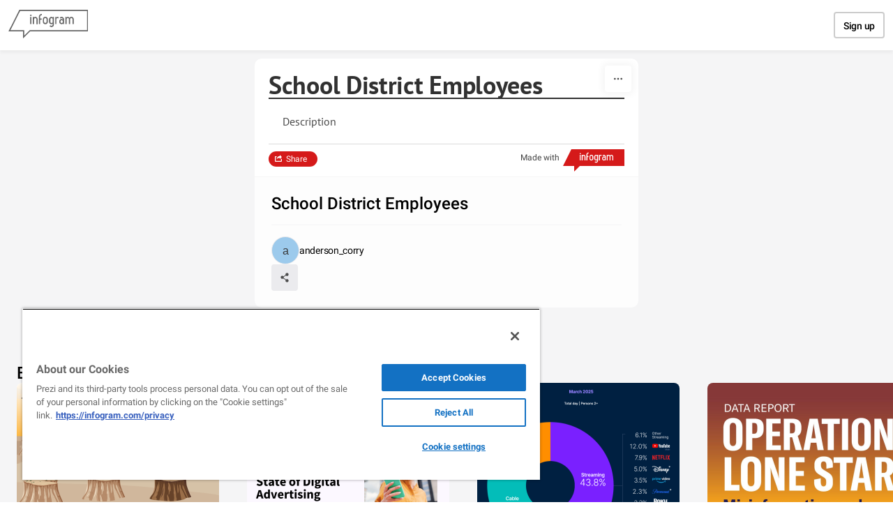

--- FILE ---
content_type: text/html; charset=utf-8
request_url: https://infogram.com/school-district-employees-1gdx3pww13rpgrl
body_size: 102114
content:
<!DOCTYPE HTML>
<html lang="en">
    <head>
        <meta charset="utf-8">
        <meta name="viewport" content="width=device-width,initial-scale=1">
        <title>School District Employees by anderson_corry - Infogram</title>
        <base href = "https://infogram.com" />
        

        <meta http-equiv="x-dns-prefetch-control" content="on">
        <meta content="origin" name="referrer">

        <link rel="preconnect" href="https://infogram-avatars-127.s3-eu-west-1.amazonaws.com">
        <link rel="preconnect" href="https://infogram-thumbs-200.s3-eu-west-1.amazonaws.com">
        <link rel="preconnect" href="https://gfonts.jifo.co">

        
        <link rel="preconnect" href="https://geolocation.onetrust.com">
        <link rel="preconnect" href="https://s.infogram.com">
        

        <link rel="dns-prefetch" href="https://gfonts.jifo.co">

        <script>
            // If infographic has been embedded without 'src' parameter redirect with 'src' parameter
            if (window !== window.top) {
                window.location.href = document.location.pathname + '?src=embed';
            }
        </script>
        
            <script async src="https://s.infogram.com/t.js?v3" data-report-open data-infogram-track-id="1gdx3pww13rpgrl" data-tag="web" data-track-url="https://s.infogram.com/t2"></script>
        
        <meta property="fb:app_id" content="346759272005624">
        <meta property="og:image" content="https://infogram-thumbs-1024.s3-eu-west-1.amazonaws.com/1349460185.jpg?1769924260583">
        <meta property="og:image:type" content="image/jpeg" />
        <meta property="og:image:width" content="1024" />
        <meta property="og:url" content="https://infogram.com/school-district-employees-1gdx3pww13rpgrl">
        <meta property="og:type" content="website" />

        <link rel="alternate" type="application/json+oembed" href="https://infogram.com/oembed/?url=https%3A%2F%2Finfogram.com%2Fschool-district-employees-1gdx3pww13rpgrl" title="School District Employees by anderson_corry - Infogram" />

        <meta name="twitter:card" content="summary_large_image">
        <meta name="twitter:title" content="School District Employees by anderson_corry - Infogram">
        <meta name="twitter:description" content="">
        <meta name="twitter:site" content="@infogram">
        <meta name="twitter:image" content="https://infogram-thumbs-1024.s3-eu-west-1.amazonaws.com/1349460185.jpg?1769924260583">
        <meta name="twitter:url" content="https://infogram.com/school-district-employees-1gdx3pww13rpgrl">

        <meta name="theme-color" content="#45989c">
        <link rel="icon" href="https://cdn.jifo.co/js/dist/6306bc3983ca5663eccfb7dc5c99eb14.ico" type="image/x-icon">
        <link rel="apple-touch-icon" sizes="180x180" href="https://cdn.jifo.co/js/dist/8eb9cea5ba34d383c4252fbef92e26fd.png" />
        <link rel="icon" type="image/png" sizes="32x32" href="https://cdn.jifo.co/js/dist/12a1d76893df70faf3a3268b66c414a3.png" />
        <link rel="icon" type="image/png" sizes="16x16" href="https://cdn.jifo.co/js/dist/70a26121ed0cc9ef3e3f88dcdfba4ba7.png" />
        <link rel="mask-icon" href="https://cdn.jifo.co/js/dist/954a31d86a2d9a5c6faa6fbd3c71a4b5.svg" color="#45989c" />
        <link rel="preload" href="/api/stylesheets/1" as="style">
        <link rel="preload" as="script" href="https://cdn.jifo.co/js/dist/bundle_vendor-f95bb7bd9b764217df5f-1-webpack.js" crossorigin="anonymous"/>
        <link rel="preload" as="script" href="https://cdn.jifo.co/js/dist/web_viewer-e2e8e8db56427ed545dd-1-webpack.js" crossorigin="anonymous"/>
        <link rel="dns-prefetch" href="https://cdn.jifo.co">
<link rel="preconnect" href="https://cdn.jifo.co" />


        <link rel="stylesheet"href="https://cdn.jifo.co/css/dist/ce1406ea8d6f039d.css">
        <link rel="canonical" href="https://infogram.com/school-district-employees-1gdx3pww13rpgrl">
<style>.chart *{line-height:normal}.moveable{margin-bottom:20px!important}.capture-mode .moveable_w:last-child .moveable:last-child,.download-mode .moveable_w:last-child .moveable:last-child,.embed-mode .moveable_w:last-child .moveable:last-child,.web-mode .moveable_w:last-child .moveable:last-child{margin-bottom:0!important}.ig-separator{margin-bottom:0!important;margin-top:-20px;padding-bottom:20px;padding-top:20px}.video{padding-bottom:75%;height:0}.video iframe{border:0;width:100%;height:100%;position:absolute;top:0;left:0}.ig-items{margin:20px;padding-top:0}svg .igc-pie-center-text .igc-pie-center-text-node{font-family:'PT Sans Narrow','Arial Narrow';font-size:24px;fill:#626262;font-weight:400;font-style:normal}svg .igc-wc-node{cursor:default}.igc-textual-figure{font-size:45px}.igc-sheets .igc-sheet .igc-sheet-ico,.igc-sheets .igc-sheet:hover .igc-sheet-ico{border-color:#7d7d7d}.igc-sheets .igc-sheet .igc-sheet-label,.igc-sheets .igc-sheet.active .igc-sheet-label,.igc-sheets .igc-sheet:hover .igc-sheet-label{color:#7d7d7d}.igc-sheet .igc-sheet-ico,.igc-sheet.active .igc-sheet-ico{background:0 0}.igc-sheets .igc-sheet.active .igc-sheet-ico::after,.igc-sheets .igc-sheet:hover .igc-sheet-ico::after{height:14px;width:14px;left:2px;top:2px;background:#7d7d7d}.ig-container{background:#fff}.headline{font-family:PT Sans;font-weight:700;border-bottom:2px solid #313131;font-size:36px;color:#313131}.chart-title{font-family:PT Sans;font-weight:700;border-bottom:2px solid #313131;font-size:36px;color:#313131}.chart,div.body-text .innertext,div.picture,div.quoted .innertext,div.video{margin-right:20px;margin-left:20px}.chart>.inner{padding-left:20px;padding-right:20px}.zeropadding .chart,.zeropadding .chart>.inner,.zeropadding div.body-text,.zeropadding div.picture,.zeropadding div.quoted,.zeropadding div.video{margin-right:0;margin-left:0;padding-left:0;padding-right:0}.bodytext{font-family:PT Sans;font-weight:400;text-align:justify;color:#494949;font-size:16px}.quote{padding-top:50px;background:url(https://cdn.jifo.co/i/templates/29/quote.png) 50% 0 no-repeat;font-family:PT Sans;font-weight:700;font-size:36px;color:#313131;padding-bottom:15px;border-bottom:1px solid #000}.quotetitle{font-weight:400}.shrink .chart>.inner{padding-left:10px;padding-right:10px}.shrink .chart{margin-left:0;margin-right:0}.ig-separator-line{background:rgba(125,125,125,.5)}.heatmap-legend{background:rgba(255,255,255,.7)}.heatmap-label,.heatmap-legend-item{color:#464646;font-size:12px;font-weight:400;font-family:Arial}.igc-graph-pie-piece{stroke:rgba(255,255,255,0.7)}.igc-tabs .igc-tab-active{background:#fff}.igc-tabs .igc-tab .igc-tab-content,.igc-tabs .igc-tab.icon-down:after{font-family:PT Sans Narrow;color:#000;font-weight:400}.igc-tab-switcher,.igc-tabs .igc-tab{color:#000}.igc-tabs.igc-tabs-dropdown .igc-tab-name{font-family:PT Sans Narrow;color:#000}.captiontext{font-family:PT Sans Narrow;color:#000;font-weight:400}.captiontext .innertext{line-height:1.5}.igc-table-search{color:#232323;font-size:16px;font-weight:400;font-family:PT Sans Narrow}#footer{margin-left:20px;margin-right:20px}.bodytext .innertext a,.bodytext .innertext a:visited{color:#00e}</style>


        
        <script src="https://cdn.cookielaw.org/scripttemplates/otSDKStub.js" data-document-language="true" type="text/javascript" charset="UTF-8" data-domain-script="1e0c323c-8c0a-467a-8699-566a2f1931b5"></script>
        <script type="text/javascript">
            function OptanonWrapper() { }
        </script>
            
            <script type="text/plain" class="optanon-category-C0001">(function(w,d,s,l,i){w[l]=w[l]||[];w[l].push({'gtm.start':
                new Date().getTime(),event:'gtm.js'});var f=d.getElementsByTagName(s)[0],
                j=d.createElement(s),dl=l!='dataLayer'?'&l='+l:'';j.async=true;j.src=
                'https://www.googletagmanager.com/gtm.js?id='+i+dl;f.parentNode.insertBefore(j,f);
                j.onerror=function(){window.ga = window.ga || function(){}}
                })(window,document,'script','dataLayer','GTM-KK3X9J');</script>
            <script type="text/plain" class="optanon-category-C0003" src="https://accounts.google.com/gsi/client" async defer></script>
            
        
    </head>

    <body
        class="web-view"
        data-window-graphicID="1349460185"
        data-window-stylesheet="1"
        data-window-__viewMode="web"
        data-fonts=""
        data-user-status="anonymous"
        data-password-protected="false"
        data-user-id="false" 
    >
        
        
<div id="g_id_onload"
    data-client_id="831297257551-4a9lb8f0er0qfr7hdntsugl3i85gf5on.apps.googleusercontent.com"
    data-context="signin"
    data-cancel_on_tap_outside="false"
    data-login_uri="https://infogram.com/auth/google">
</div>


        

        <div id="container"></div>
        <div id="dialog-container"></div>
        <div id="tooltip-container"></div>

        <script>
var localesConfig = {"languages":{"en":"English","pt":"pt","es":"es","ja":"ja","ko":"ko","hu":"hu","it":"it","fr":"fr","de":"de"},"fallback":"en","language":"en"};
localesConfig.resources = {};
localesConfig.resources['en'] = {translation: {
    "accept": "Accept",
    "aiFeaturesDialog": {
        "description": "We’ve introduced AI services like text editing, chart suggestions and template population.",
        "discover": "Discover Infogram AI",
        "terms": "We also updated our <a href=\"/terms\" target=\"_blank\">Terms of use</a>.",
        "title": "New AI features",
        "update": "Update"
    },
    "aiServices": {
        "cancel": "Cancel request",
        "confirmDescriptionIn": "By proceeding, Infogram Customer Success will be notified of your request to opt-in of AI services for your team and will follow up with you.",
        "confirmDescriptionOut": "By proceeding, Infogram Customer Success will be notified of your request to opt-out of AI services for your team and will follow up with you.",
        "confirmIn": "Confirm AI opt-in",
        "confirmOut": "Confirm AI opt-out",
        "requestIn": "Request to opt-in",
        "requestOut": "Request to opt-out",
        "send": "Send request",
        "sentIn": "An opt-in request has been sent.",
        "sentOut": "An opt-out request has been sent.",
        "statusDisabled": "This team currently has AI services DISABLED.",
        "statusEnabled": "This team currently has AI services ENABLED.",
        "title": "AI Services"
    },
    "analytics": {
        "analyticsOverview": "Analytics overview",
        "backToOverview": "Back to Analytics overview",
        "basicAnalytics": "Basic analytics",
        "basicAnalyticsDescription": "Included in Business plan",
        "basicFeature1": "Total views",
        "basicFeature2": "Views by country",
        "basicFeature3": "Views by project",
        "buttonTitle": "Engagement analytics",
        "dates": "Dates",
        "engagement": "Engagement",
        "engagementAnalytics": "Engagement analytics",
        "engagementAnalyticsDescription": "Included in Team and Enterprise plans",
        "engagementFeature1": "Share-button clicks",
        "engagementFeature2": "Average on-screen rate (by project or account)",
        "engagementFeature3": "Average interaction rate (by project or account)",
        "engagementFeature4": "Object clicks and tooltip hover count",
        "export": "Export",
        "findMore": "Find more about analytics",
        "fromPrevPeriod": "From prev. period",
        "goToUpgrade": "Unlock Infogram analytics",
        "interactions": {
            "averageInscreen": "Average on-screen rate",
            "averageInscreenTooltip": "How often your project has been shown on screen, including during scrolling.",
            "averageInteractionRate": "Average interaction rate",
            "averageInteractionRateTooltip": "The percentage of viewers who interact with your project, including tooltip hovers and clicks on charts, legends, and tabs."
        },
        "itemsTitle": "Projects",
        "links": "Links",
        "locations": {
            "other": "Other (%{count})",
            "title_1": "Locations"
        },
        "noDataForPeriod": "No data for this period",
        "paywall": {
            "description": "Get data from published projects and see what resonates with your audience.",
            "more": "More about Analytics",
            "title": "Understand your audience better",
            "upgrade": "Upgrade to Business",
            "upgrade_team": "Upgrade to Team"
        },
        "paywallSubtext": "Upgrade now to get detailed data from published projects and see what resonates with your audience.",
        "periods": {
            "last30": "Last 30 days",
            "last60": "Last 60 days",
            "last7": "Last 7 days",
            "last90": "Last 90 days",
            "today": "Today",
            "yesterday": "Yesterday"
        },
        "planChooseDescrption": "Track the content that fully resonates with your audience using Infogram’s Engagement analytics.",
        "planChooseMainTitle": "Gain access to Infogram analytics",
        "planChooseSubtitle": "Engagement Analytics",
        "planChooseTitle": "Infogram",
        "projectName": "Project name",
        "projects": {
            "callout": "Callout",
            "clicksOnLegends": "Legend clicks",
            "clicksOnObject": "Object clicks",
            "clicksOnObjectTooltip": "How often linked objects in your project have been clicked. This includes charts, images, and shapes. It does not include clicks on text links.",
            "clicksOnTabs": "Tab clicks",
            "createData": "Create date",
            "createdBy": "Created by",
            "creationDate": "Creation date",
            "inCallout": "in callout",
            "object": "Object",
            "objectInteractions": "Object interactions",
            "objectInteractionsTooltip": "How often callouts or linked objects in your project have been opened or clicked. This includes charts, images, and shapes. It does not include clicks on text links.",
            "page": "Page",
            "pagePreview": "Page preview",
            "private": "Private",
            "projects": "Projects",
            "public": "Public",
            "seeInEditor": "See in editor",
            "shareURL": "Share url",
            "sharedProjects": "Shared Projects",
            "text": "Text",
            "tooltipHover": "Tooltip hovers",
            "views": "Views",
            "viewsEmbed": "Embed views",
            "viewsWeb": "Web views"
        },
        "shareClicks": "Share-button clicks",
        "shareClicksTooltip": "How often the Share button has been clicked within your project view page or embed.",
        "trackingLinkTitle": "Tracking link: %{title}",
        "trackingLinks": "Tracking links",
        "upgradeToAccess": "Upgrade to access",
        "upgradeToEnable": "Upgrade now",
        "viewProject": "View project",
        "views": {
            "desktop": "Desktop",
            "mobile": "Mobile",
            "tablet": "Tablet",
            "total": "Total views"
        }
    },
    "app": {
        "account": {
            "business": "Business",
            "business_account": "Business account",
            "custom_theme": "Custom Theme",
            "enterprise": "Enterprise",
            "enterprise_account": "Enterprise account",
            "free": "Basic",
            "free_account": "Basic account",
            "individual": "Individual",
            "name": "account",
            "pro": "Pro",
            "pro_account": "Pro account",
            "team": "Team",
            "team_business_account": "Team Business account",
            "team_enterprise_account": "Team Enterprise account",
            "team_free_account": "Team Basic account",
            "team_plan": "Team plan",
            "team_pro_account": "Team Pro account"
        },
        "account_settings": {
            "cancel_deletion": "Cancel deletion",
            "delete_account": "Delete account",
            "delete_account_description": "We will send you an e-mail with the account deletion link. The link will be active for 24 hours.",
            "delete_account_send_email": "Send email",
            "delete_account_title": "Confirm deleting account",
            "delete_team_admin": "Cannot delete account if admin at Team %{team}",
            "deletion_cancelled": "Account deletion cancelled",
            "deletion_link_sent": "Deletion link sent"
        },
        "account_settings_infographic": {
            "allow_fullscreen": "Allow fullscreen",
            "allow_public_download_2": "Allow downloads",
            "allow_to_share": "Allow sharing",
            "auto_value": "Auto",
            "button_text": "Button text",
            "charts_and_maps_experience": "Charts & maps",
            "custom_link": "Custom link",
            "custom_logo": "Custom logo",
            "custom_logo_link": "Custom logo link",
            "custom_logo_name": "Custom logo name",
            "custom_logo_tip": "Replace Infogram's logo with a custom image (must be JPEG, PNG or GIF 180x50px)",
            "custom_share_link": "Custom share link",
            "defalt_logo_link": "Default logo link",
            "embed_sharing": "Embed sharing",
            "enabled": "Enabled",
            "height_auto": "Auto height (px)",
            "height_tooltip": "The height of your project will adjust automatically depending on the number of elements (charts, images, etc) you add.",
            "interactivity_hint": "Show interactivity hints",
            "interactivity_hint_tooltip2": "If enabled, brief hints will appear on load to invite viewers to interact",
            "language": {
                "language_label": "Project language",
                "tooltip": "We recommend setting this to match the language of your content. This improves user experience and accessibility."
            },
            "link_all_project_charts_by_tab_name": "Link all project charts by tab name",
            "link_charts_by_dataset_names": "Link charts by tab name",
            "link_charts_by_dataset_names_tooltip": "Link charts with the same tab names to switch between datasets with one click.",
            "none": "None",
            "other_options": "Other options",
            "rightto-left_text": "Right-to-left text",
            "setting_title": "Project settings",
            "share_button": "Share button",
            "share_button_text": "Share button text:",
            "share_parent_url": "Share parent URL",
            "share_tip": "When enabled, viewers will be able to share and embed your project",
            "theme": "Theme",
            "theme_logo": "Theme logo",
            "theme_preview": "Theme preview",
            "transparent_embed": "Transparent embed",
            "upload_custom": "Upload custom logo",
            "viewer_buttons": "Viewer buttons",
            "viewer_buttons_tooltip": "Choose the interactive buttons you'd like to add to your webview or embed. You can give viewers the option to view your project in fullscreen, download it as an image, or share your work.",
            "width": "Width (px)",
            "zero_padding_embed": "Zero margin embed",
            "zero_padding_embed_tooltip": "Remove the margin from your embed"
        },
        "add_chart": {
            "add_chart": "Add chart",
            "add_table": "Add table",
            "alluvial": "Alluvial",
            "area-chart": "Area",
            "area_stacked": "Stacked area",
            "area_stacked_percent": "100% stacked area",
            "bar": "Bar",
            "bar-grouped": "Grouped",
            "bar-race": "Bar race",
            "bar-stacked": "Stacked",
            "bar-stacked-percent": "100% stacked bar",
            "bubble-chart": "Bubble",
            "bubble-plot": "Bubble plot",
            "candlestick": "Candlestick",
            "chart": "Chart",
            "column": "Column",
            "column-grouped": "Grouped",
            "column-stacked": "Stacked",
            "column-stacked-percent": "100% stacked column",
            "column_line": "Column & line",
            "combo_grouped": "Grouped column & line",
            "combo_stacked": "Stacked column & line",
            "dot_plot": "Dot plot",
            "doughnut": "Doughnut",
            "facts-and-figures": "Facts & figures",
            "funnel": "Funnel",
            "gantt": "Gantt",
            "gauge": "Gauge",
            "line": "Line",
            "line-error-margin": "Line error margin",
            "line-race": "Race line",
            "line_line": "Line & line",
            "numberCounter": "Number counter",
            "pictorial": "Pictorial",
            "pictorial_bar": "Pictorial bar",
            "pie-chart": "Pie",
            "pie-irregular": "Irregular",
            "pie-semi-circle": "Semi circle",
            "population-pyramid": "Population pyramid",
            "progress_bar": "Progress bar",
            "pyramid": "Pyramid",
            "radar": "Radar / spider",
            "radial": "Radial",
            "sankey": "Sankey",
            "scatter-chart": "Scatter",
            "scatter-grouped-chart": "Grouped scatter",
            "size_comparison": "Size comparison",
            "slope": "Slope",
            "stepped_area": "Stepped area",
            "stream_graph": "Stream area",
            "sunburst": "Sunburst",
            "table": "Table",
            "timer": "Timer",
            "tornado": "Tornado diagram",
            "tree_map": "Treemap",
            "waterfall": "Waterfall",
            "wordcloud": "Word cloud"
        },
        "add_map": {
            "add_map": "Add map",
            "map": "Map",
            "popular": "Popular maps"
        },
        "add_media": {
            "search_placeholder": {
                "by_provider": "Search %{provider}",
                "others": "Search %{provider} or enter URL",
                "url": "Paste URL here"
            },
            "sources": {
                "cameraFeed": "Camera feed",
                "flickr": "Flickr",
                "iframe": "IFrame",
                "slideshare": "Slideshare",
                "tenor": "Tenor",
                "upload": "Upload",
                "url": "URL",
                "youtube": "YouTube"
            }
        },
        "add_shape": "Add shape",
        "add_text": {
            "add_text": "Add text",
            "text": "Text"
        },
        "ai_layout": {
            "generate": "Generate",
            "pro_tip1": "PRO TIP: Did you know? You can embed your Infogram into your website",
            "pro_tip2": "PRO TIP: Did you know? If you paste the screenshot of a chart, Infogram will convert it into an interactive one",
            "pro_tip3": "PRO TIP: Did you know? Infogram can suggest you the best chart for your data",
            "progress_message1": "Analysing your prompt...",
            "progress_message2": "Creating the project...",
            "progress_message3": "Hold on, this might take a while...",
            "progress_message4": "Good things come to those who wait. Nearly done!",
            "prompt_start1": "A chart about...",
            "prompt_start2": "A timeline about...",
            "prompt_start3": "A dashboard about...",
            "prompt_start4": "An infographic about...",
            "select": "Select",
            "upload_data": "Upload data",
            "upload_data_tooltip": "CSV, XLS, JPG, PNG, GIF format (max 2MB)"
        },
        "ai_templates": {
            "back": "Back",
            "card_promote_charts": "50+ interactive charts on desktop",
            "card_promote_maps": "900+ maps on desktop",
            "card_promote_templates": "100+ templates on desktop",
            "choose_template": "Choose template",
            "continue": "Continue",
            "data_file_upload_label2": "CSV or XLS format (max 2MB)",
            "edit_on_computer": "Edit on a computer",
            "emailed_project": "We emailed you a link to your project and saved it to your account. Open it on a computer to make edits.",
            "error_generating_message": "There was an error generating your infographic. Please try again.",
            "generate_content": "Generate content",
            "go_to_library": "Go to library",
            "infogram_ai": "Infogram AI",
            "open_in_editor": "Open in editor",
            "placeholder_suggestions1": "How to do a chocolate cake?",
            "placeholder_suggestions2": "The evolution of political polarization in the United States",
            "placeholder_suggestions3": "The role of bees in agriculture",
            "prompt_suggestions1": "The rise and fall of Napoleon Bonaparte",
            "prompt_suggestions2": "Year USA China Japan%{content}Past GDP (billion)",
            "prompt_suggestions3": "Global renewable energy trends",
            "prompt_suggestions4": "The history of space exploration",
            "regenerate_content": "Regenerate content",
            "select": "Select",
            "share_project": "Share project",
            "we_will_generate_based_on_your_topic": "We’ll generate content for you based on your topic.",
            "whats_your_project_about": "What’s your project about?"
        },
        "ai_text": {
            "error_generating_message": "There was an error generating your text. Please try again."
        },
        "analytics": {
            "analytics": "Analytics",
            "export_csv": "Export as CSV"
        },
        "animation_panel": {
            "end_when_from_top": "End when %{percent}% from top",
            "end_when_from_top_help": "The animation will start at a set amount of %{percent}% from the bottom of the screen.",
            "header": "Animation",
            "search": "Search animation",
            "start_when_from_bottom": "Start when %{percent}% from bottom",
            "start_when_from_bottom_help": "The animation will end at a set amount of %{percent}% from the top of the screen."
        },
        "animations": {
            "attention_group": "Attention seekers",
            "bounce": "Bounce",
            "bounce_in": "Bounce In",
            "bounce_in_down": "Bounce In Down",
            "bounce_in_from_left": "Bounce In From Left",
            "bounce_in_from_right": "Bounce In From Right",
            "bounce_in_group": "Bouncing entrances",
            "bounce_in_up": "Bounce In Up",
            "bounce_out": "Bounce Out",
            "bounce_out_down": "Bounce Out Down",
            "bounce_out_group": "Bouncing exits",
            "bounce_out_left": "Bounce Out Left",
            "bounce_out_right": "Bounce Out Right",
            "bounce_out_up": "Bounce Out Up",
            "fade_in": "Fade In",
            "fade_in_down": "Fade In Down",
            "fade_in_down_big": "Fade In Down Big",
            "fade_in_from_left": "Fade In From Left",
            "fade_in_from_left_big": "Fade In From Left Big",
            "fade_in_from_right": "Fade In From Right",
            "fade_in_from_right_big": "Fade In From Right Big",
            "fade_in_group": "Fading entrances",
            "fade_in_up": "Fade In Up",
            "fade_in_up_big": "Fade In Up Big",
            "fade_out": "Fade Out",
            "fade_out_down": "Fade Out Down",
            "fade_out_down_big": "Fade Out Down Big",
            "fade_out_group": "Fading exits",
            "fade_out_left": "Fade Out Left",
            "fade_out_left_big": "Fade Out Left Big",
            "fade_out_right": "Fade Out Right",
            "fade_out_right_big": "Fade Out Right Big",
            "fade_out_up": "Fade Out Up",
            "fade_out_up_big": "Fade Out Up Big",
            "flash": "Flash",
            "flip": "Flip",
            "flip_in_x": "Flip In X",
            "flip_in_y": "Flip In Y",
            "flip_out_x": "Flip Out X",
            "flip_out_y": "Flip Out Y",
            "flippers_group": "Flippers",
            "head_shake": "Head Shake",
            "hinge": "Hinge",
            "infinite": "Always",
            "jack_in_the_box": "Jack In The Box",
            "jello": "Jello",
            "light_speed_in": "Light Speed In",
            "light_speed_out": "Light Speed Out",
            "lightspeed_group": "Lightspeed",
            "onClick": "On click",
            "onScroll": "On scroll into view",
            "onView": "Once when visible",
            "pulse": "Pulse",
            "recent_group": "Recently used",
            "roll_in": "Roll In",
            "roll_out": "Roll Out",
            "rotate_in": "Rotate In",
            "rotate_in_down_left": "Rotate In Down Left",
            "rotate_in_down_right": "Rotate In Down Right",
            "rotate_in_group": "Rotating entrances",
            "rotate_in_up_left": "Rotate In Up Left",
            "rotate_in_up_right": "Rotate In Up Right",
            "rotate_out": "Rotate Out",
            "rotate_out_down_left": "Rotate Out Down Left",
            "rotate_out_down_right": "Rotate Out Down Right",
            "rotate_out_group": "Rotating exits",
            "rotate_out_up_left": "Rotate Out Up Left",
            "rotate_out_up_right": "Rotate Out Up Right",
            "rubber_band": "Rubber Band",
            "shake": "Shake",
            "slide_in_down": "Slide In Down",
            "slide_in_from_left": "Slide In From Left",
            "slide_in_from_right": "Slide In From Right",
            "slide_in_group": "Sliding entrances",
            "slide_in_up": "Slide In Up",
            "slide_out_down": "Slide Out Down",
            "slide_out_group": "Sliding exits",
            "slide_out_left": "Slide Out Left",
            "slide_out_right": "Slide Out Right",
            "slide_out_up": "Slide Out Up",
            "specials_group": "Specials",
            "swing": "Swing",
            "tada": "Tada",
            "wobble": "Wobble",
            "zoom_in": "Zoom In",
            "zoom_in_down": "Zoom In Down",
            "zoom_in_from_left": "Zoom In From Left",
            "zoom_in_from_right": "Zoom In From Right",
            "zoom_in_group": "Zoom entrances",
            "zoom_in_up": "Zoom In Up",
            "zoom_out": "Zoom Out",
            "zoom_out_down": "Zoom Out Down",
            "zoom_out_group": "Zoom exits",
            "zoom_out_left": "Zoom Out Left",
            "zoom_out_right": "Zoom Out Right",
            "zoom_out_up": "Zoom Out Up"
        },
        "autolayout": {
            "align_objects": "Align objects",
            "apply": "Apply",
            "autoalign": "Auto-Align",
            "error": "An error ocured during search",
            "not_found": "Couldn't generate layout for this page this time",
            "object_layouts_not_found": "Layouts not found",
            "panel_header": "Layouts",
            "progress": {
                "almost_done": "Almost done!",
                "chart_analysis": "Analysing charts",
                "cropping_images": "Cropping images",
                "filtering": "Filtering out similar layouts",
                "generating_layouts": "Generating layouts",
                "image_analysis": "Analysing images",
                "map_analysis": "Analysing maps",
                "project_layout_settings": "Using project layout settings",
                "sorting": "Sorting results",
                "text_measuring": "Measuring texts",
                "text_sorting": "Arranging texts",
                "using_styles": "Using elements original style"
            },
            "searching": "Searching for layouts %{progress}%"
        },
        "banners": {
            "give_feedback": "Give feedback",
            "switch_to_dashboard1": "This dashboard will retire on January 4th. Explore the <a href=\"%{url}\">new, faster dashboard</a> now:",
            "welcome_to_dashboard1": "Welcome to the <a href=\"%{url}\">new dashboard</a>! You can switch back to the old one until January 4th:"
        },
        "brandkit": {
            "adminWarning": "Only Administrators can edit this page",
            "assetCopyFailed": "Error copying assets",
            "assetsCopied": "Asset(s) successfully copied",
            "icons": "Icons",
            "icons_message_1": "Upload icons to use them in the editor, charts and maps",
            "icons_message_2": "SVG format",
            "images": "Images",
            "images_message_1": "Upload images to use them in the editor",
            "images_message_2": "PNG, JPEG, GIF, or SVG format",
            "notAdminMessage": "You are not an Admin of this team",
            "onlyAdminCanEdit": "Only Administrators can edit",
            "preview": "Preview",
            "promo": {
                "create": "Create brand kit"
            },
            "rename_asset": "Rename asset",
            "search_asset": "Search asset",
            "upgrade_promo": {
                "title": "All your assets, shared across your projects  /  One assets library for all your projects"
            },
            "upload_icons": "Upload icons",
            "upload_images": "Upload images"
        },
        "callout": {
            "add_callout": "Add callout",
            "add_item": "Add...",
            "behaviour": {
                "click": "Open on click/tap",
                "hover": "Open on hover/tap"
            },
            "header": "Callout",
            "item_type": {
                "image": "Image",
                "text": "Text"
            },
            "position": {
                "bottom": "Bottom",
                "left": "Left",
                "right": "Right",
                "top": "Top"
            },
            "remove_callout": "Remove callout",
            "settings": {
                "background_color": "Background color",
                "behavior": "Behavior",
                "fixed_paddings": "Fixed paddings",
                "positioning": "Positioning",
                "shadow": "Show shadow"
            },
            "type": {
                "callout": "Callout",
                "overlay": "Fixed overlay"
            }
        },
        "cameraSettings": {
            "camera": "Camera",
            "flip": "Mirror my video"
        },
        "chart_settings": {
            "add_dropbox": "Add from Dropbox",
            "add_file": "Upload file (xls, xlsx, csv)",
            "add_google_doc": "Add Google Drive document",
            "add_json": "Add JSON feed",
            "add_new_sheet": "Add new spreadsheet",
            "align": {
                "bottom": "Bottom",
                "middle": "Middle",
                "top": "Top"
            },
            "all_sheets": "All sheets",
            "animate_bar": "Animate bar",
            "animate_value": "Animate value",
            "animation": {
                "classic": "Classic",
                "delay": "Animation delay per data set (s)",
                "duration": "Animation duration per data set (s)",
                "order": {
                    "all": "All at once",
                    "onebyone": "One by one",
                    "title": "Appearance order",
                    "tooltip": "Data will appear in the same order as they are listed in your data sheet."
                },
                "slot": "Slot",
                "style": "Style"
            },
            "ascending": "Ascending",
            "axis_grid": {
                "baselineOpacity": "Baseline opacity",
                "both": "All",
                "color": "Grid color",
                "header": "Grid",
                "none": "None",
                "opacity": "Grid opacity",
                "x": "Vertical",
                "xZeroBaseline": "Vertical zero baseline",
                "y": "Horizontal",
                "yZeroBaseline": "Horizontal zero baseline"
            },
            "axis_inverse": {
                "y": "Invert Y-axis"
            },
            "axis_label": "%{axisType}-axis title",
            "axis_range": "%{axisType}-axis range",
            "axis_ranges": {
                "from": "Min",
                "to": "Max"
            },
            "axis_tick_count": {
                "info": "Tick mark intervals are set to default. Adjust the amount of tick marks you want to display here.",
                "x": "X-axis intervals",
                "y": "Y-axis intervals"
            },
            "axis_tick_time_format": {
                "auto": "Auto",
                "x": "X-axis time format"
            },
            "axis_ticks": {
                "both": "Show on x and y",
                "header": "Axis labels",
                "none": "Hide all",
                "x": "Show on x only",
                "y": "Show on y only"
            },
            "axis_x": {
                "orientation": {
                    "options": {
                        "auto": "Auto",
                        "diagonal": "Diagonal",
                        "horizontal": "Horizontal",
                        "vertical": "Vertical"
                    },
                    "title": "X-axis label orientation"
                }
            },
            "axis_y": {
                "decimal_places": "Fixed decimal places"
            },
            "background": "Background",
            "bar_color": "Bar color",
            "bar_width": "Bar width",
            "baseValue": "Base value",
            "baseValue_tooltip": "For displaying the sensitivity analysis. By comparing the relative importance of variables, you can assess the risk and make decisions. Only available if the mirrored axis toggle is turned off.",
            "basic": "Basic",
            "borderWidth": "Border width",
            "border_color": {
                "borderColor": "Border color",
                "gaugeStrokeColor": "Gauge outline",
                "pointsOutline": "Points outline",
                "polygonStrokeColor": "Map outline color"
            },
            "categories": {
                "aboveVisuals": "Move labels above bars",
                "axis": "Axis & grid",
                "chart_properties": "Chart properties",
                "colors": "Color",
                "fonts": "Fonts",
                "icons": "Icons",
                "legends": "Legend",
                "map_properties": "Map properties",
                "number_format": "Data format",
                "table_properties": "Table properties",
                "tooltips": "Tooltips",
                "values": "Value"
            },
            "center": "Center",
            "centerRadiusPercent": "Center radius (%)",
            "centerText": "Center text",
            "change_chart": "Change chart",
            "change_icon": "Change icon",
            "change_image": "Change image",
            "chart_category_auto": "Automatic",
            "chart_category_bar_height": "Bar height",
            "chart_category_column_width": "Column width",
            "chart_category_fixed": "Fixed",
            "chart_category_height": "Chart category height (px)",
            "chart_color": "Chart color",
            "chart_color_inactive": "Missing area color",
            "chart_color_inactive_alpha": "Missing area transparency(%)",
            "chart_color_inactive_alpha_1": "Missing area transparency",
            "chart_color_inactive_tooltip": "This color applies to areas that don’t exist in your spreadsheet",
            "chart_color_title": "Chart",
            "chart_color_trendline": "Trendline color",
            "chart_colors_icons": "Icons",
            "chart_colors_values": "Values",
            "chart_colors_values_line": "Values and line labels",
            "chart_controls_colors": "Controls",
            "chart_height": "Chart height (px)",
            "clear_all_data": "Clear all data",
            "color": "Color",
            "colored": "Colored",
            "colors": {
                "contrast": {
                    "dark": "Dark text",
                    "light": "Light text",
                    "title": "Automatic contrast",
                    "tooltip": "Automatically switches the value text color for better visibility."
                },
                "dataLabels": {
                    "color": "Custom color",
                    "columnHeader": "Column values",
                    "lineHeader": "Line values",
                    "outline": "Outline",
                    "stroke": "Stroke"
                },
                "individual_colors_message_2": "Data sets have different colors selected. To edit the colors of a data set, <a href=\"https://support.infogram.com/hc/en-us/articles/360001342014-Changing-settings-of-each-datasheet\" target=\"_blank\">select it above</a>.",
                "manual": {
                    "stroke": "Stroke",
                    "text": "Text",
                    "title": "Manual with strokes"
                },
                "outlinePoints": "Outline points",
                "reset": "Reset",
                "single": "Use one color"
            },
            "columns_menu": {
                "add_change_link": "Add/change link...",
                "clear_selection": "Clear selection",
                "copy": "Copy",
                "cut": "Cut",
                "delete_column": "Delete column",
                "delete_row": "Delete row",
                "insert_column_on_the_left": "Insert column on the left",
                "insert_column_on_the_right": "Insert column on the right",
                "insert_row_above": "Insert row above",
                "insert_row_below": "Insert row below",
                "merge_cells": "Merge cells",
                "paste": "Paste",
                "setDataType": "Set data type...",
                "unmerge_cells": "Unmerge cells",
                "url": {
                    "add_option_object_tooltip": "You can create a link to another object in this project",
                    "add_option_page_tooltip": "Add a link to another page of this project",
                    "add_option_tab_tooltip": "You can create a link to trigger a tab in any of the charts or maps with multiple data sets on the same page",
                    "add_url": "Apply",
                    "enter_url": "Enter URL:",
                    "page_n": "Page %{number}",
                    "page_n_current_page": "Page %{number} (current page)",
                    "select_chart_first": "Select an object first",
                    "select_page_first": "Select a page first",
                    "select_tab": "Select tab to open",
                    "to_object": "To an object",
                    "to_page": "To another page",
                    "to_tab": "To switch chart/map tab",
                    "to_url": "URL"
                }
            },
            "connect_google_drive_error": "Unable to connect to the Google Drive file.",
            "connecting": "Connecting...",
            "connecting_text": "Connecting data. Please wait...",
            "controls_colors": {
                "background": "Background",
                "text_and_icons": "Text and icons",
                "toggle": "Customize color"
            },
            "cornerRadius": "Corner radius",
            "dataPointSize": "Point size",
            "dataSet": {
                "limit": {
                    "label": "Limit data sets"
                },
                "order": {
                    "ascending": "Lowest",
                    "ascendingLabel": "\"Lowest\" label",
                    "descending": "Highest",
                    "descendingLabel": "\"Highest\" label",
                    "type": "Default sorting"
                },
                "title_2": "Data set:"
            },
            "data_animation": "Data animation",
            "data_point_radius": "Data point size (px)",
            "data_point_radius_1": "Data point size",
            "data_point_radius_tooltip": "Adjust the size of your data points for style and readability",
            "data_source_connected": "Connected",
            "date_input_format": "Date Input Format",
            "date_input_formats": {
                "auto": "Auto",
                "date": "Date",
                "date_format": "Date format",
                "number": "Number",
                "set_data_type": "Set data type",
                "text": "Text"
            },
            "decimal_separator_both": "Auto",
            "decimal_separator_both_desc": "Use either . or , as decimal separator",
            "decimal_separator_comma": "Comma (,)",
            "decimal_separator_comma_desc": "Use , as decimal separator",
            "decimal_separator_heading_tip": "Changing this setting will apply to all future charts created in this account. You can change this for each chart separately.",
            "decimal_separator_point": "Period (.)",
            "decimal_separator_point_desc": "Use . as decimal separator",
            "default": "Default",
            "default_sheet_name": "Sheet %{count}",
            "delay_in_seconds": "Delay (sec)",
            "descending": "Descending",
            "diamond": "Diagonal",
            "directions": {
                "down": "Down",
                "up": "Up"
            },
            "disconnect": "Disconnect",
            "distribution": "Distribution",
            "distributions": {
                "proportional": "Proportional",
                "radial": "Radial"
            },
            "down": "Down",
            "download_chart": {
                "export_as": "Export as..."
            },
            "duplicate": "Duplicate",
            "duration_in_seconds": "Duration (sec)",
            "element_text": "Element text",
            "endLabel": {
                "layout": {
                    "inline": "Side by side",
                    "stacked": "Stacked",
                    "title": "Value and label alignment"
                },
                "maxWidth": "Label width"
            },
            "end_value": "End",
            "ending": "Minimum value",
            "enter_url_from_json_feed": "Enter JSON feed URL",
            "example_here": "example here",
            "file_too_large": "Looks like this file is too big. The maximum file size is %{size}MB.",
            "fillArea": {
                "gradient": "Gradient",
                "none": "None",
                "opacity": "Opacity",
                "opacityEnd": "Opacity (end)",
                "opacityStart": "Opacity (start)",
                "solid": "Solid",
                "title": "Fill area"
            },
            "font_color": "Font color",
            "fonts": {
                "advanced": "Advanced settings",
                "align": {
                    "center": "Align center",
                    "left": "Align left",
                    "right": "Align right"
                },
                "alignVertical": {
                    "bottom": "Align bottom",
                    "middle": "Align middle",
                    "outside": "Align outside",
                    "top": "Align top"
                },
                "axis_titles": "Axis titles",
                "center": "Center",
                "color": "Change font color",
                "data_label": "Data label",
                "date": "Date",
                "grid": "Axis labels",
                "item_labels": "Item labels",
                "item_values": "Values",
                "item_values_line": "Values and line labels",
                "legend": "Legend",
                "orient": {
                    "auto": "Make automatic",
                    "horizontal": "Make horizontal",
                    "vertical": "Make vertical"
                },
                "reset": "Reset",
                "tabs": "Tabs",
                "tooltip": "Tooltips",
                "volume": "Change font size"
            },
            "gauge_area": "Gauge width",
            "gauge_areas": {
                "regular": "Regular",
                "wide": "Wide"
            },
            "grant_access": "Grant access",
            "heatmap_entries": "Heatmap spectrum",
            "hide_floating_toolbar_tooltip": "Show or hide the contextual toolbar on all objects",
            "horizontal": "Horizontal",
            "icon": "Select icon",
            "icon_size": "Icon size",
            "icon_sizes": {
                "large": "Large",
                "medium": "Medium",
                "small": "Small"
            },
            "imageStyle": {
                "barHeightPctInfo": "Percentage of bar height",
                "height": "Height",
                "offset": "Offset",
                "shape": "Shape",
                "title": "Image style",
                "width": "Width"
            },
            "image_height": "Image height",
            "image_height_tooltip": "Open the data editor to add images or icons to individual cells",
            "initial": "Initial",
            "innerRadius": "Inner radius",
            "json_data_format": "Data should be in the proper JSON format with sheets as outer dimensions (similar to spreadsheets in Infogram), followed by rows and columns. See an <a href=\"%{json_data_link}\" target=\"_blank\">%{json_data_link_text}</a>.",
            "json_you_must": "JSON feed",
            "label_position": "Label position",
            "label_position_center": "Center",
            "label_position_east": "Center Right",
            "label_position_north": "Top Center",
            "label_position_north_east": "Top Right",
            "label_position_north_west": "Top Left",
            "label_position_south": "Bottom Center",
            "label_position_south_east": "Bottom Right",
            "label_position_south_west": "Bottom Left",
            "label_position_west": "Center Left",
            "labels": "Labels",
            "last_update": "Last update:",
            "left": "Left",
            "legend": {
                "ascending": "A-Z",
                "auto": "Auto",
                "cold_label": "Low value label",
                "descending": "Z-A",
                "hot_label": "High value label",
                "label": "Title",
                "label_align": {
                    "bottom": "Bottom",
                    "center": "Center",
                    "left": "Left",
                    "middle": "Middle",
                    "right": "Right",
                    "title2": "Alignment",
                    "top": "Top"
                },
                "position": {
                    "bottom": "Bottom",
                    "left": "Left",
                    "right": "Right",
                    "title": "Position",
                    "top": "Top"
                },
                "sort": "Sort"
            },
            "levelSpacing": "Spacing between levels (px)",
            "lineStyle": {
                "applyToAll": "Apply to all lines",
                "title1": "Line weight and style"
            },
            "lineWidth": "Line width",
            "live_data_connection_error": "Failed to load connected data, try again or reconnect",
            "live_data_credentials_error": "Failed to load connected data, access denied, ",
            "live_data_filesize_error": "Failed to load connected data, file size exceeds 1 MB",
            "loading": "Loading...",
            "localisation": "Localisation",
            "map": {
                "osm": "OSM tile source"
            },
            "map_properties": {
                "cluster_size_1": "Marker cluster size",
                "cluster_size_tooltip": "Group map markers that are close one to another",
                "grouped_data": "Grouped",
                "heatmap": "Heatmap",
                "icon_cluster_large": "Icon cluster (10+)",
                "icon_cluster_small": "Icon cluster (<10)",
                "icon_cluster_tooltip": "When the map is zoomed out, nearby icons are combined into one to reduce clutter.",
                "icon_opacity_1": "Icon opacity",
                "individual": "Individual",
                "map_mode": "Style",
                "map_type": "Map type",
                "markers_map": "Icon map",
                "outline_opacity_1": "Map outline opacity",
                "outline_width_1": "Outline width",
                "region_opacity_1": "Map region opacity",
                "shapes_map": "Area map",
                "timeline_date_format": "Timeline date format",
                "untitled": "Untitled"
            },
            "missing_area_color": "Missing area color",
            "more_rows": "more rows",
            "move_left": "Move left",
            "move_right": "Move right",
            "number_format": {
                "abbreviation": "Abbreviation",
                "affix": {
                    "axis": "Apply prefix/suffix to axis",
                    "labels": "Apply prefix/suffix to value labels",
                    "tooltip": "Apply prefix/suffix to tooltips"
                },
                "decimal_places": "Decimal places",
                "decimals_thousands": "Numeric format",
                "decimals_thousands2": "Numeric data format",
                "heading": "%{axis}-axis format & labeling",
                "prefix_suffix": "Prefix/suffix",
                "show_trailing_zeros": "Show trailing zeros",
                "si_prefixes": "Abbreviate thousand (K) and million (M)",
                "tab": "%{axis}-axis",
                "toggle": {
                    "axis": "Axis",
                    "tooltips": "Tooltips",
                    "values": "Values"
                },
                "tooltip": {
                    "values_controlled_by_y_axis": "Values prefix/suffix are controlled by the Y-axis"
                }
            },
            "number_icons": "Number of icons",
            "number_input_format": "Input data decimal separator",
            "numeric_format_output": "Numeric format output",
            "padding": "Padding",
            "point_size": "Icon size",
            "reload_now": "Reload",
            "rename": "Rename",
            "reset_all_2": "Reset to Global",
            "reset_axis": "Reset",
            "right": "Right",
            "sankey": {
                "linkColor": {
                    "fixedColor": "Fixed color",
                    "label": "Link color",
                    "linkOpacity": "Link opacity",
                    "source": "Source",
                    "source-target": "Source-target",
                    "target": "Target"
                },
                "nodePadding": "Spacing between entries (px)",
                "nodeWidth": "Entry width (px)"
            },
            "series": {
                "axis": "Use axis",
                "column": "Column (%{axis})",
                "extended": {
                    "column": "As column",
                    "line": "As line",
                    "y": "Y Axis",
                    "y2": "Y2 Axis"
                },
                "line": "Line (%{axis})",
                "type": "Show series:"
            },
            "set_image_or_shape_ellipsis": "Set image or icon...",
            "shape": "Shape",
            "show_bar": "Show bar",
            "show_first": "Show first",
            "show_floating_toolbar": "Show floating toolbar",
            "show_items2": "Scroll-Activated Chart Animations",
            "show_patterns": "Show patterns",
            "show_patterns_tooltip": "Patterns improve chart accessibility by conveying information without relying solely on color.",
            "show_value": "Show value",
            "slopeAreaWidthPct": "Slope area width",
            "sort": "Sort",
            "sortTornado": {
                "firstColumn": "First column",
                "none": "None",
                "secondColumn": "Second column",
                "sortValues": "Sort values",
                "totalValue": "Total value"
            },
            "startAngle": "Start angle",
            "start_value": "Start",
            "stayLength": "Fixed timeline duration (seconds)",
            "swap_values": "Swap values",
            "table": {
                "row_height": "Row height"
            },
            "text_direction": "Text direction",
            "timelineDuration": "Timeline duration (seconds)",
            "type": "Type",
            "up": "Up",
            "upload_file": "Upload file...",
            "value": "Value",
            "value_range": "Value range",
            "value_range_tooltip": "Assign the range of values you’d like to appear. This helps if you want to focus on a specific range in a wider dataset",
            "values_and_labels": "Values and labels",
            "vertical": "Vertical",
            "view_experience": "View experience",
            "view_experience_description": "Set the default behavior for interactive elements and animations",
            "view_experience_show_on_load": "Show object animation at once",
            "view_experience_show_on_view": "Show one by one on screen",
            "view_settings": "View settings",
            "x_axis_data_format": "X-axis data format",
            "x_y": "Mixed"
        },
        "chart_suggestions": {
            "add_your_data": "Add your data and we will help you choose the perfect chart to visualize it.",
            "already_have_a_chart": "Already have a chart?",
            "analyzing": "Analyzing your image...",
            "beta": "Beta",
            "big_table_reason": "The uploaded data exceeds %{count} rows. A table chart is the best visualization for ensuring usability and clarity.",
            "change_chart": "Change",
            "chart_suggestions": "Chart suggestions",
            "clear": "Clear",
            "convert_to_chart": "Convert to chart",
            "data_ai_disclaimer": "AI results may vary. Always double-check your data for accuracy.",
            "data_ai_tooltip2": "AI will cleanup your data (like IDs, indexes, sources, and non-relevant info), to optimize it for visualizations.",
            "data_to_chart": "Data to chart",
            "describe_your_data_better_suggestions": "Describe your data or the insights you need for better suggestions.",
            "enable_data_ai2": "Improve data quality",
            "file_drop_subtitle_with_limit": "You can drop a CSV or XLS format (max 2MB)",
            "file_drop_title": "Drop to upload file",
            "image_to_chart": "Image to chart",
            "insert_chart": "Insert",
            "no_data_found": "No data found",
            "no_data_found_description": "We couldn't detect any data in the image. Try a different one",
            "not_sure_which_to_choose": "Not sure which to choose?",
            "paste": "Paste",
            "paste_data": "Paste data",
            "pro_tip": "PRO TIP: Images with visible values work best",
            "recommended_best_fit": "We'll recommend the best fit.",
            "start_with_content": "Start with your content",
            "success": "Success",
            "suggest_charts": "Suggest charts",
            "suggest_other_charts": "Suggest other charts",
            "upload_a_file": "Upload a file",
            "upload_chart_image_text2": "Upload the image of a chart or table, we'll make it interactive.",
            "upload_your_data_recommended_best_fit": "Upload your data and we'll recommend the best fit.",
            "use_crtl_v_to_paste": "Use Ctrl+V (Windows) or Cmd+V (Mac) to paste",
            "whats_the_data_about": "What's the data about?",
            "your_data_will_appear_here": "Your data will appear here"
        },
        "chart_titles": {
            "alluvial": "Alluvial diagram",
            "area-chart": "Area chart",
            "area-stacked": "Stacked area chart",
            "area-stacked-percent": "100% stacked area chart",
            "bar": "Bar chart",
            "bar-grouped": "Grouped bar chart",
            "bar-race": "Bar race chart",
            "bar-stacked": "Stacked bar chart",
            "bar-stacked-percent": "100% stacked bar chart",
            "bubble-chart": "Bubble chart",
            "bubble-plot": "Bubble plot",
            "candlestick": "Candlestick chart",
            "column": "Column chart",
            "column-grouped": "Grouped column chart",
            "column-line": "Column & line chart",
            "column-stacked": "Stacked column chart",
            "column-stacked-percent": "100% stacked column chart",
            "combo-grouped": "Grouped column & line chart",
            "combo-stacked": "Stacked column & line chart",
            "doughnut": "Doughnut chart",
            "funnel": "Funnel chart",
            "gantt": "Gantt chart",
            "gauge": "Gauge chart",
            "line": "Line chart",
            "line-error-margin": "Line error margin chart",
            "line-line": "Line & line chart",
            "line-race": "Race line chart",
            "pictorial": "Pictorial chart",
            "pictorial-bar": "Pictorial bar chart",
            "pie-chart": "Pie chart",
            "pie-irregular": "Irregular pie chart",
            "pie-semi-circle": "Semi circle chart",
            "population-pyramid": "Population pyramid chart",
            "progress-bar": "Progress bar",
            "progress-doughnut": "Progress doughnut",
            "progress-half-doughnut": "Progress half doughnut",
            "progress-pictorial": "Progress pictorial bar",
            "radar": "Radar / spider chart",
            "radial": "Radial bar chart",
            "sankey": "Sankey diagram",
            "scatter-chart": "Scatter chart",
            "scatter-grouped-chart": "Grouped scatter chart",
            "size-comparison": "Size comparison chart",
            "slope": "Slope",
            "stepped-area": "Stepped area chart",
            "stream-graph": "Stream area chart",
            "sunburst": "Sunburst chart",
            "tornado": "Tornado diagram",
            "tree-map": "Treemap chart",
            "waterfall": "Waterfall chart"
        },
        "check_connection": "Internet connection lost. Please reload the browser page to continue",
        "color_picker": {
            "add_brand_colors": "Add brand colors",
            "custom_colors": "Custom color",
            "delete_color": "Delete color",
            "edit_brand_colors": "Edit",
            "edit_brand_title": "Edit colors in brand kit editor",
            "gradient": "Gradient",
            "gradient_angle": "Gradient angle",
            "opacity": "Opacity",
            "section_brand": "Brand colors",
            "section_favorite": "Favorite colors",
            "section_theme": "Theme colors",
            "solid": "Solid",
            "transparent": "Transparent"
        },
        "conversations": {
            "add_new_comment": "Add new comment",
            "cancel": "Cancel",
            "comment_button_tooltip": "Show all comments",
            "conversations_button_tooltip": "Show all conversations",
            "create_team_to_comment": "To use comments you need a team. Upgrade and create a team account now.",
            "cursor_tooltip": "Click to leave a comment",
            "delete": "Delete",
            "delete_confirmation": "Delete this entire conversation?",
            "delete_conversation": "Delete conversation",
            "delete_reply": "Delete reply",
            "edit_comment": "Edit comment",
            "edit_reply": "Edit reply",
            "editor_placeholder": {
                "with_mention": "Write a comment or @mention someone",
                "without_mention": "Write a comment"
            },
            "filter_title": "Filter by:",
            "filters": {
                "all": "Show all",
                "mentions": "Mentions",
                "resolved": "Resolved",
                "unresolved": "Unresolved"
            },
            "go_to_library": "Go to library",
            "move_to_team_library": "To add comments, please move or copy this project to your team library",
            "notification_settings": {
                "email_daily": "Daily",
                "email_instant": "Instant",
                "email_never": "Never",
                "for_all_team_conversations": "All team conversations",
                "for_involved": "Involved",
                "notify_me_by_email": "Notify me by email:",
                "notify_me_for": "Notify me for:"
            },
            "open_and_reply": "Open & Reply",
            "points_checkbox": "Show comment markers in editor",
            "post": "Post",
            "previous_reply": "%{count} previous reply",
            "previous_reply_plural": "%{count} previous replies",
            "reply": "Reply",
            "resolve": "Resolve",
            "resolved_by": "Resolved by %{name} %{timeAgo}",
            "save": "Save",
            "see_all_comments": "See all comments",
            "sidebar_description": {
                "no_mentions": "You are not mentioned in comments.",
                "no_resolved": "There are no resolved comments.",
                "no_unresolved": "All comments are resolved.",
                "post_comment": "Post a comment to start a discussion.",
                "post_comment_and_mention": "Post a comment to start a discussion. @Mention someone to notify them."
            },
            "team_conversations_title": "Conversations in Team",
            "team_filters": {
                "all": "Show all",
                "notifications": "Notifications"
            },
            "team_sidebar_description": {
                "no_conversations": "There are no conversations in this team.",
                "no_notifications": "You do not have conversation notifications in this team."
            },
            "title": "Conversations",
            "unresolve": "Unresolve",
            "upgrade": "Upgrade",
            "view_in_document": "View in document"
        },
        "copy_paste_popup": {
            "close": "Close",
            "forCopy": "for copy",
            "forPaste": "for paste",
            "secondary": "These actions are unavailable via Edit menu, but you can still use:",
            "title": "Copy and Paste"
        },
        "create_infographic": {
            "button_text": "Create",
            "private": "Private",
            "project_title": "Project title",
            "public": "Public on the web",
            "rename": "Rename",
            "rename_project": "Rename project",
            "title": "Create new",
            "untitled": "Untitled design",
            "untitled_project": "Untitled project"
        },
        "custom_tooltip_settings": {
            "add_data": "Add data",
            "bold": "Bold",
            "category": "Category",
            "chart_tooltips": "Chart tooltips",
            "color_bubble": "Color bubble",
            "columnLabel": "Column label",
            "customize_content": "Customize content",
            "default": "Default",
            "edit_tooltip_style": "Edit tooltip style",
            "group": "Group",
            "groupColor": "Color",
            "horizontal_line": "Horizontal line",
            "italic": "Italic",
            "learn_about_syntax": "Learn about syntax",
            "line_break": "Line break",
            "negative_error": "Negative error",
            "percentage": "Percentage",
            "positive_error": "Positive error",
            "preset_names": {
                "color_header": "Color header",
                "grid": "Grid",
                "list": "List",
                "value_with_source": "Value with source"
            },
            "presets": "Presets",
            "valueLabel": "Value",
            "xLabel": "X-axis label",
            "yLabel": "Value"
        },
        "date_time": {
            "direction": "Direction",
            "directions": {
                "as_is": "As is",
                "down": "Down",
                "up": "Up",
                "zero_": "Zero"
            }
        },
        "delete_account": {
            "goto": "Go to Infogram",
            "message": "Your account and all your created content has been deleted.<br/>You will be redirected to Infogram in 10 seconds."
        },
        "downgrade": {
            "benefits": {
                "business": {
                    "item1": "All future projects will be %{tooltip}",
                    "item1_tooltip_bubble": "Make sure you don't have any sensitive information in your future projects.",
                    "item1_tooltip_hover": "visible to anyone on the web.",
                    "item1_warning": "Your current projects will remain private but all future projects will be public only",
                    "item2": "You will not be able to download your projects.",
                    "item3": "You will no longer have access to analytics and live data.",
                    "item4": "You will lose chart interactivity and the ability %{tooltip}",
                    "item4_tooltip_bubble": "The Infogram watermark will appear on all template projects.",
                    "item4_tooltip_hover": "to add your own logo."
                },
                "pro": {
                    "item1": "All future projects will be %{tooltip}",
                    "item1_tooltip_bubble": "Make sure you don't have any sensitive information in your future projects.",
                    "item1_tooltip_hover": "visible to anyone on the web.",
                    "item1_warning": "Your current projects will remain private but all future projects will be public only",
                    "item2": "You will not be able to download your projects.",
                    "item3": "You will lose access to over 1 million images and icons, maps, and premium templates.",
                    "item_4": "You will no longer have access to live data."
                },
                "team": {
                    "item1": "You will lose access to team functionality, %{tooltip} capabilities.",
                    "item1_tooltip_bubble": "The Infogram watermark will appear on all template projects.",
                    "item1_tooltip_hover": "premium templates, and personal branding",
                    "item2": "All future projects will be %{tooltip}",
                    "item2_tooltip_bubble": "Make sure you don't have any sensitive information in your future projects.",
                    "item2_tooltip_hover": "visible to anyone on the web.",
                    "item2_warning": "Your current projects will remain private but all future projects will be public only",
                    "item3": "You will not be able to download your projects.",
                    "item4": "You will no longer have access to analytics and live data."
                }
            },
            "benefits_error": "Please aknowledge and check all features that will be lost",
            "benefits_title": "Before you decide, please consider the following:",
            "cancel_my_subscription": "Cancel my subscription",
            "cancel_subscription": "Cancel subscription",
            "changed_your_mind": "I’ve changed my mind.",
            "choice": {
                "bubble": "You still have %{days} to use Infogram until the next billing date. Let us know if we can help you.",
                "bubble_trial": "You have %{days} to enjoy your Infogram trial. Let us know if you need any help.",
                "cancel_my_subscription": "$t(app.downgrade.cancel_my_subscription)",
                "keep_subscription": "Keep my subscription",
                "title": "$t(app.downgrade.manage_my_subscription)",
                "upgrade_account": "Upgrade account",
                "upgrade_whitelabel": "Upgrade to Business"
            },
            "close": "Close",
            "contact_us": "Contact us.",
            "content_subtitle": "Hi %{name}, we’re sorry to hear you might be leaving Infogram.",
            "content_title": "%{name}, is this goodbye?",
            "current_plan": "Your current plan:",
            "day": "%{count} day",
            "day_plural": "%{count} days",
            "expiration_date": "Expiration date: %{date}",
            "have_a_question": "Have a question?",
            "help": {
                "contact_us": "Contact us",
                "contact_us_message": "Send a message to our support team<br>and we’ll contact you in 24h.",
                "faq": "$t(navigation.faq)",
                "faq_message": "Check our knowledge library for tutorials and find answers to the most frequently asked questions.",
                "renew": "Renew account",
                "send": "Send a message",
                "subtitle": "Do you have a question?",
                "title": "How can we help you?",
                "visit_knowledge_base": "Knowledge library"
            },
            "image_gallery_usage": "Image gallery usage: %{usage}",
            "imsure": "I’m sure I want to go.",
            "keep_my_subscription": "Keep my subscription",
            "manage_my_subscription": "Manage my subscription",
            "more_day": "%{count} more day",
            "more_day_plural": "%{count} more days",
            "project_usage": "Project usage: %{usage}",
            "questionnaire": {
                "content_title": "It’s tough to see you go.",
                "enter_feedback": "Enter feedback here",
                "questions": {
                    "bugs": {
                        "description": "Can you tell us what went wrong?",
                        "title": "Technical issues"
                    },
                    "competitor": {
                        "description": "Can you tell us what your choice was and why?",
                        "title": "Found a better solution"
                    },
                    "features": {
                        "description": "Can you tell us what you were trying to accomplish?",
                        "title": "Didn’t fulfil my needs"
                    },
                    "other": {
                        "description": "Can you tell us the reason?",
                        "title": "Other reason"
                    },
                    "pricing": {
                        "description": "Before you go, let us know what would be the right price for you.",
                        "title": "Cost"
                    },
                    "support": {
                        "description": "Can you tell us what difficulties did you face?",
                        "title": "Difficulties using Infogram"
                    },
                    "templates": {
                        "description": "What type of templates would you like to see?",
                        "title": "Lack of templates"
                    },
                    "temporary_use": {
                        "description": "What type of functionality would make you use Infogram continuously?",
                        "title": "Temporary need"
                    },
                    "usage": {
                        "description": "Can you tell us why you didn’t use Infogram as much as you thought you would?",
                        "title": "Low usage"
                    }
                },
                "questions_title": "Could you please tell us why you’re leaving so we can work on getting you back someday?"
            },
            "sent": {
                "response_message": "We'll respond to you in the next business day.<br>Meanwhile, discover plenty of great <a href=\"https://infogram.com/examples\" target=\"_blank\">Infogram examples</a>.",
                "thanks_your_message_was_sent": "Thanks, your message was sent!"
            },
            "subscription_details": "Subscription details",
            "success_subtitle": "You can still use Infogram %{plan} subscription until %{date} and will be able to access your Basic account afterwards.",
            "success_title": "All set. Your subscription is officially cancelled. ",
            "support": {
                "bubble": "Hi, I'm %{person} from the customer success team. How can I help you?",
                "no_message_provided": "No message provided",
                "title": "Talk to support"
            },
            "team": {
                "admin_text": "Click the “Renew account” button to get your users back online or contact our sales team %{email}.",
                "header": "Your Infogram Team account is deactivated",
                "subtitle": "How to activate Team account?",
                "subtitle2": "What happens if I don’t purchase a Team subscription?",
                "text1": "With deactivated Infogram Team account, users can log in into account, but they:",
                "text2": "Can’t create new projects",
                "text3": "Can’t edit existing projects",
                "text4": "Can’t access analytics",
                "user_text": "Contact admin to renew your account: %{email}"
            }
        },
        "download": {
            "default_page_duration": "Default page duration",
            "dimensions": "Download dimensions:",
            "download_gif": "Download (GIF)",
            "download_html": "Download (ZIP)",
            "download_print": "Download (PDF)",
            "download_quality": "Download (PNG)",
            "download_video": "Download (MP4)",
            "download_web": "Download (JPG)",
            "duration_in_seconds": "Duration (sec)",
            "enable_screen_readers_support": "Enable screen-readers support",
            "gif_framerate": "Frame rate (FPS):",
            "gif_length": "GIF length:",
            "gif_recommended_framerate": "%{framerate} (recommended)",
            "gif_size": {
                "half": "Half",
                "quarter": "Quarter",
                "up_to_600": "Original (up to 600px)",
                "up_to_800": "Original (up to 800px)"
            },
            "gif_size_label": "GIF size:",
            "load_error": "Could not load project",
            "looped_playback": "Looped playback",
            "low_resolution": "This page contains low resolution images that may appear blurry when printed. Return to the editor to upload high-resolution image files.",
            "max_allowed_gif_length2": "Max GIF length is %{lengthInMinutes} minutes. Decrease duration or remove pages.",
            "max_allowed_video_length2": "Max video length is %{lengthInMinutes} minutes. Decrease duration or remove pages.",
            "media_type_image": "Image",
            "media_type_link": "Link",
            "media_type_slides": "Slides",
            "media_type_tweet": "Tweet",
            "media_type_unknown": "Media",
            "media_type_video": "Video",
            "outline_title": "Select objects to include",
            "page_list_title": "Select pages to include",
            "particle_type_separator": "Separator",
            "preview": "Preview",
            "printing_mode_as_is": "Actual project size",
            "reset_duration_to_defaults": "Reset video duration to defaults",
            "reset_gif_duration_to_defaults": "Reset GIF duration to defaults",
            "reset_size": "Reset size",
            "save_social": "Save for Facebook",
            "select_all": "Select all",
            "set_page_duration": "Set duration for all pages",
            "show_page_transition": "Show page transition",
            "size": "Output page image size (px)",
            "size_quality": "Quality/Size multiplier",
            "tabs": {
                "gif": {
                    "subtitle": "GIF",
                    "title": "Animated",
                    "tooltip": "Download animated GIF for social media and video sharing sites."
                },
                "html": {
                    "subtitle": "ZIP",
                    "title": "HTML/CSS",
                    "tooltip": "Download fully interactive HTML files for self-hosting and archiving."
                },
                "image_jpg": {
                    "subtitle": "JPG",
                    "title": "For web",
                    "tooltip_2": "Download a light-weight JPG file, perfect for the web."
                },
                "image_png": {
                    "subtitle": "PNG",
                    "title": "High quality",
                    "tooltip_2": "Download a high-quality PNG file to control image quality and size."
                },
                "print": {
                    "subtitle": "PDF",
                    "title": "Print/Vector",
                    "tooltip_2": "The PDF file is ideal for print and vector graphics."
                },
                "video": {
                    "subtitle": "MP4",
                    "title": "Video",
                    "tooltip": "Download MP4 video for social media and video sharing sites."
                }
            },
            "transparent_background": "Transparent background",
            "untitled_file_name": "Untitled",
            "upgrade": "Upgrade to download",
            "video_length": "Video length:",
            "video_length_pages": "Pages:",
            "video_length_transitions": "Transitions:",
            "video_size": "Video size:"
        },
        "drag_and_drop": {
            "insert": "Insert"
        },
        "edit": {
            "account_settings": "Account settings",
            "drag_here": "Drag object here",
            "object_deleted": "Object deleted",
            "product_updates": "Product updates",
            "synced": "All your changes are synced",
            "syncing": "Syncing your changes...",
            "text_element_initial_contents": "Type something",
            "undo": "undo"
        },
        "editable_image": {
            "fit_width": "Fit width"
        },
        "editor_context_menu": {
            "academic": "Academic",
            "addCallout": "Add callout",
            "addComment": "Add comment",
            "addLink2": "Add link...",
            "animatedGif": "Animated GIF",
            "askAI": "Ask AI",
            "bring_forward": "Bring forward",
            "bring_to_front": "Bring to front",
            "callout": "Turn into callout",
            "callout_text": "Callout text",
            "copy": "Copy",
            "copyAnimation": "Copy animation",
            "copyId": "Copy element ID",
            "copyStyle": "Copy style",
            "createBullets": "Turn into bullet points",
            "delete": "Delete",
            "duplicate": "Duplicate",
            "editData": "Edit data",
            "editLink": "Edit link",
            "empty_callout_warning": "Not enough content for a callout. It will be added as blank.",
            "exportAs2": "Export as",
            "flip": "Flip",
            "flipHorizontal": "Flip horizontal",
            "flipVertical": "Flip vertical",
            "friendly": "Friendly",
            "group": "Group",
            "jpgImage": "JPG image",
            "keyPoints": "Make key points bold",
            "lock": "Lock",
            "longer": "Make longer",
            "main_text": "Main text",
            "mp4Video": "MP4 video",
            "order": "Order",
            "paste": "Paste",
            "pasteAnimation": "Paste animation",
            "pasteStyle": "Paste style",
            "pdfVectorImage": "PDF vector image",
            "pngImage": "PNG image",
            "professional": "Professional",
            "redo": "Redo",
            "removeCallout": "Remove callout",
            "send_backward": "Send backward",
            "send_to_back": "Send to back",
            "shorter": "Make shorter",
            "spelling_grammar": "Fix spelling & grammar",
            "text_sound": "Make it sound more",
            "undo": "Undo",
            "ungroup": "Ungroup",
            "unlock": "Unlock",
            "zoomIn": "Zoom in",
            "zoomOut": "Zoom out"
        },
        "element_menu": {
            "branding_images": {
                "no_images_description": "Images can be added in the \"Branding\" section",
                "no_images_title": "No images"
            },
            "charts": {
                "help_choosing": "How to choose the right chart?",
                "search": "Search by chart type"
            },
            "close": "Close",
            "elements": {
                "addElement": "Add element",
                "back": "Back",
                "categories": {
                    "callouts": "Callouts",
                    "diagrams": "Diagrams",
                    "flowcharts": "Flowcharts",
                    "galleries": "Galleries",
                    "iconBlocks": "Icon blocks",
                    "imageBlocks": "Image blocks",
                    "lists": "Lists",
                    "notes": "Notes",
                    "plans": "Plans",
                    "timelines": "Timelines"
                },
                "element": "Element",
                "loadingFailed": "Failed to load elements",
                "search": "Search elements",
                "viewAll": "View all"
            },
            "images": {
                "loading_error": "Could not load images"
            },
            "insert": "Insert",
            "integrations": {
                "data": "Data",
                "data_description": "Connect with the apps and data sources you use every day",
                "description": "Connect to add videos, links, and presentations. ",
                "form": {
                    "iframe": {
                        "subheading": "IFrame can be used to insert a piece of content from another source into an Infogram project page."
                    },
                    "json": {
                        "heading": "Load JSON Feed"
                    },
                    "sql": {
                        "database_name": "Database Name",
                        "database_password": "Password",
                        "database_port": "Port",
                        "database_username": "Username",
                        "heading": "%{integrationTitle} Connector",
                        "hostnameOrIp": "Hostname(URI) or IP",
                        "sql_query": "SQL SELECT statement",
                        "subheading": "Connect directly to your %{integrationTitle} database to start exploring your data.",
                        "use_ssl": "Use SSL"
                    },
                    "url": {
                        "heading": "Add external URL"
                    },
                    "youtube": {
                        "enter_url_from_youtube_video": "Enter YouTube URL",
                        "heading": "Add YouTube video"
                    }
                },
                "media": "Media",
                "search": "Search integration",
                "search_try_again": "Try again"
            },
            "maps": {
                "all_maps": "All maps",
                "custom": "Custom",
                "maps": "Maps",
                "search": "Search maps"
            },
            "media": {
                "author_by": "By:",
                "empty_results_prompt": "Try searching again using broader keywords",
                "empty_results_title": "No results found",
                "loading_error": "Cannot load results."
            },
            "shapes": {
                "search": "Search by shape type"
            }
        },
        "errors": {
            "adding_element": "Error adding element",
            "adding_video_cover": "An error occurred. <br> Add a different video cover.",
            "connectivity": "Problems with connectivity",
            "create_tag": "Error creating tag",
            "delete_image": "Error deleting image",
            "delete_tag": "Error deleting tag",
            "deleting_asset": "Error deleting asset",
            "deleting_comment": "Error deleting comment",
            "deleting_comment_reply": "Error deleting reply",
            "email_not_sent": "E-mail not sent!",
            "email_taken": "This e-mail address can't be used",
            "embed_could_not_parse": "Could not read provided embed code",
            "embed_https_allowed_only": "Only HTTPS sources are supported",
            "embed_multiple_frames_found": "Multiple sources detected",
            "embed_no_src_found_within": "No src attribute detected",
            "err_adding_element": "Error adding element",
            "err_fetching_file": "Error fetching file. Please try again.",
            "err_loading_infographic": "Error loading project. Please try again!",
            "err_save_shape_data": "Error saving shape data. Please try a different shape file.",
            "error": "Error",
            "file_type_not_supported": "Uploaded file type not supported",
            "gallery_limit_reached": "You've reached your gallery image library limit. Upgrade to get more space.",
            "gallery_limit_reached_title": "Image Library Limit Reached",
            "incorrect_password": "Password not correct",
            "infographic_limit_reached": "No worries, you can increase the size of your library by upgrading your account.",
            "infographic_limit_reached_title": "Your project library has reached its limit.",
            "invalid_email": "Invalid email address",
            "loading_assets": "Error loading assets",
            "loading_preview": "Error loading Preview",
            "loading_shapes": "Error loading shapes",
            "map_not_found": "Map not found",
            "missing_tag_name": "Missing tag title",
            "parse_file": "Could not parse file",
            "partner_team_settings": "To access settings for this team, please, contact success@infogram.com",
            "project_belongs_to_another_team": "Project belongs to \"%{name}\" team. Please request access!",
            "redo_failed": "Cannot redo action",
            "rename": "Could not rename project",
            "renaming_asset": "Error renaming asset",
            "same_name_sheet": "A sheet with such name already exists. Please enter another name.",
            "saving_comment": "Error saving comment",
            "saving_comment_reply": "Error saving reply",
            "saving_element": "Error saving element",
            "sheet_name_blank": "Sheet name can't be empty.",
            "undo_failed": "Cannot undo action",
            "unknown_error": "Something has gone wrong.",
            "update_tag": "Error updating tag",
            "upgrade_link": "/app/#settings/plans",
            "upgrade_now": "Upgrade now",
            "uploading_image": "Error uploading image",
            "url_valid_allowed_only": "Please provide a valid URL"
        },
        "file_upload": {
            "text_subtitle": "You can drop multiple JPGs, PNGs, GIFs",
            "text_title": "Drop to insert object"
        },
        "freelayout_editor": {
            "delete_page_dialog_description": "All content on that page will be removed",
            "delete_page_dialog_title": "Delete Page %{page_number}?",
            "edit": "Edit",
            "entity_actions": {
                "align_bottom": "Align bottom",
                "align_center": "Align center",
                "align_left": "Align left",
                "align_middle": "Align middle",
                "align_right": "Align right",
                "align_top": "Align top",
                "all_tabs": "All tabs",
                "apply": "Apply",
                "auto_zoom_turned_off": "Auto-zoom has been turned off",
                "auto_zoom_will_be_off": "Auto-zoom will be turned off.",
                "bring_forward": "Bring forward",
                "bring_to_front": "Bring to front",
                "cancel": "Cancel",
                "default_zoom": "Set new default zoom?",
                "distribute": "Distribute",
                "distribute_horizontal": "Distribute horizontally",
                "distribute_vertical": "Distribute vertically",
                "position": "Position",
                "send_backward": "Send backward",
                "send_to_back": "Send to back"
            },
            "entity_type_MAP": "Map",
            "error_could_not_load_module": "Error initializing the editor",
            "fit_to_screen": "Fit to screen",
            "full_screen": "Full screen",
            "grid": {
                "buttonTitle": "Grid",
                "buttonTooltip": "Grid",
                "popupTitle": "Guidelines & grid"
            },
            "layerMap": {
                "buttonTitle": "Layers",
                "tooltip": "Access project layers"
            },
            "layout": {
                "add": {
                    "mobile": "Add mobile layout"
                },
                "buttonTitle": "Layout",
                "buttonTooltip_1": "Turn on 'guides' and 'layout' to easily align objects.",
                "columnSlider2": "Number of columns",
                "description2": "Learn how to create responsive content for desktop and mobile <a href=\"%{descriptionLinkUrl}\" target=\"_blank\">%{descriptionLink}</a>",
                "descriptionLink2": "here",
                "overflow": {
                    "info": "View all objects located outside of the canvas border.<br/><br/>Use keyboard shortcut “O” to toggle on and off.",
                    "label": "Show overflow"
                },
                "popupTitle3": "Layout settings",
                "shortcut": "%{shortcut} (switch layout)",
                "type": {
                    "desktop": "Desktop",
                    "grid": "Grid layout",
                    "mobile": "Mobile"
                },
                "typeStatus": {
                    "desktop": "Editing desktop layout",
                    "mobile": "Remove mobile layout"
                },
                "whitespaceSlider2": "Spacing"
            },
            "page_n_of_m": "Page %{current} of %{total}",
            "reset_zoom_double_click": "Double-click to reset zoom",
            "size_template": {
                "a4": "A4",
                "a4_landscape": "A4 landscape",
                "custom": "Custom",
                "dashboard_16_9": "Dashboard 16:9",
                "dashboard_4_3": "Dashboard 4:3",
                "email": "Email header",
                "facebook": "Facebook post",
                "infographic": "Infographic",
                "instagram": "Instagram post",
                "linkedin": "LinkedIn post",
                "pinterest": "Pinterest post",
                "twitter": "Twitter post",
                "us_letter": "US letter",
                "us_letter_landscape": "US letter landscape",
                "youtube": "YouTube thumbnail"
            },
            "thumbnails": "Thumbnails",
            "zoom_in": "Zoom in",
            "zoom_out": "Zoom out"
        },
        "generate_graphics": {
            "describe_graphic": "Describe the graphic and we'll generate it.",
            "failed_to_generate": "Failed to generate graphic. Please try again.",
            "generate": "Generate",
            "generate_more": "Generate more",
            "generate_with_ai": "Generate with AI",
            "generate_your_own": "Generate your own",
            "icon": "Icon",
            "illustration": "Illustration",
            "image": "Image",
            "no_results_found": "No results found",
            "or": "OR",
            "reached_limit": "You have reached the limit of AI-generated graphics. Please try again later.",
            "try_broader_keywords": "Try searching again using broader keywords",
            "usage_fair_limits": "Usage is subject to fair use limits",
            "what_you_would_like_to_create": "What would you like to create?"
        },
        "icons": {
            "external_icons_not_available": "External icon library not available right now. Please try again later."
        },
        "image_gallery": {
            "contextMenu": {
                "delete": "Delete",
                "download": "Download original",
                "downloadGeojson": "Download GeoJSON",
                "rename": "Rename",
                "renameImage": "Rename image",
                "renameMap": "Rename map"
            },
            "filterEnabled": "Filter is on",
            "formats": {
                "all": "All formats",
                "gif": "GIF (animated) files",
                "jpg": "JPG files",
                "png": "PNG files",
                "svg": "SVG (vector) files"
            },
            "graphics": {
                "add_graphics": "Add graphics",
                "delete": {
                    "confirm": "Are you sure you want to delete %{filename}?",
                    "description": "Projects that include the image will not be affected, but it will not be possible<br />to restore the image. <br /> Are you sure you want to delete the image from the library?"
                },
                "filter_title": "Show:",
                "graphics": "Graphics",
                "menu_options": {
                    "c_icons": "Custom icons",
                    "flags": "Flags",
                    "gifs": "GIF's",
                    "icons": "Icons",
                    "images": "Images",
                    "stickers": "Stickers",
                    "videoCovers": "Video covers"
                },
                "powered_by": "Powered by:",
                "search_placeholder": "Search graphics",
                "tab1": "Graphics",
                "tab2": "My uploads",
                "tab_branding": "Branding",
                "view_all": "View All"
            },
            "searchImagesByName": "Search images by name",
            "sort": {
                "heading": "Sort: ",
                "recentlyUploaded": "Recently uploaded",
                "recentlyUsed": "Recently used"
            },
            "tooltips": {
                "viewAsGrid": "View images as grid",
                "viewAsList": "View images as list"
            },
            "upload": {
                "failed": "Image upload has failed",
                "filesize_limit_exceeded": "Image too large. Image size must be less than %{clientMaxSize} MB.",
                "image_dimensions_missing": "Image dimensions are missing from the SVG file"
            },
            "upload_tooltip": "Upload images, GIFs, and SVG files (%{clientMaxSize} MB max)",
            "usage": "Image library usage",
            "usage_full": "Image library is full"
        },
        "import": {
            "dropbox": "Dropbox",
            "google_drive": "Google Drive spreadsheet",
            "json": "JSON feed",
            "mssql": "Microsoft SQL Server",
            "mysql": "MySQL",
            "oracle": "Oracle",
            "postgresql": "PostgreSQL",
            "redshift": "Amazon Redshift",
            "upload_file": "Upload a .xls, .xlsx, or .csv"
        },
        "importProject": {
            "dragHeader": "Import file",
            "dropAreaButton": "Browse",
            "dropAreaHoverTitle": "Drag and drop your file here",
            "dropAreaNotSupported": "This file format is not supported",
            "dropAreaSubtitle": "Import a PDF, PPT, or DOC file (max 50Mb)",
            "dropAreaTitle": "Drag and drop your file here",
            "fileTooLargeError": "File too large: try to split it by pages",
            "importError": "There was an issue importing your file",
            "progress": "Importing…",
            "progressDescription": "This might take a few seconds",
            "subtitle": "Start your project by importing a supported file.",
            "title": "Import file"
        },
        "infographic": {
            "add_elements": "Add elements",
            "copyright_notice": "Copyright notice",
            "double_click_to_add_title": "Double-click to add title",
            "dummy_body_text": "Double click to add text. The primary goal of data visualization is to communicate information clearly and efficiently.",
            "dummy_caption_text": "Double click to add a legend or brief explanation.",
            "dummy_quote_text": "Write an interesting quote",
            "dummy_subtitle_text": "Double click to add a subtitle.",
            "edit_footer": "Edit footer",
            "enter_quote_author": "Who's the author of the quote?",
            "made_with": "Made with",
            "upgrade_to_customize": "Upgrade to customize"
        },
        "infographic_settings": {
            "footer_settings": "Footer",
            "global": "Global",
            "not_save": "Could not save settings",
            "tooltip_settings": "Tooltips",
            "viewer_experience": "Viewer experience"
        },
        "integrations": {
            "addIntegration": "Add integration",
            "back": "Back",
            "integration": "Integration"
        },
        "library": {
            "ai_banner": {
                "create": "Create with AI",
                "secondary": "Describe your project, and we'll turn it into a captivating visual – fast.",
                "title": "Unlock the power of AI"
            },
            "all_projects": "All Projects",
            "avatar_created_by": "Created by: %{name}",
            "delete_dialog": {
                "delete_description": "The project will be removed from deleted items and<br>no longer accessible for recovery.",
                "delete_description_plural": "These projects will be removed from deleted items and<br>no longer accessible for recovery.",
                "delete_forever": "Delete forever",
                "delete_title": "Do you want to permanently delete this project?",
                "delete_title_plural": "Do you want to permanently delete %{count} projects?",
                "team_template": "Are you sure you want to delete this team template?",
                "trash_description": "This project will be moved to the trash folder.<br>You have 30 days to restore projects in the trash folder before they are deleted permanently.",
                "trash_description_plural": "The projects will be moved to the trash folder.<br>You have 30 days to restore projects in the trash folder before they are deleted permanently.",
                "trash_title": "Are you sure you want to delete this project?",
                "trash_title_plural": "Are you sure you want to delete %{count} projects?"
            },
            "download_as": "Download as...",
            "download_settings": "Download options",
            "edit_action": "Edit",
            "empty_folder_message": "<a href=\"%{link}\" target=\"_blank\">Move existing projects here</a> or create a new one.",
            "empty_library_message": "Not sure where to start? <a href=\"%{link}\" target=\"_blank\">Watch this video tutorial</a> and get started with Infogram.",
            "empty_library_message_2": "<a href=\"%{link}\" target=\"_blank\">Watch a quick video</a> about how to get started with Infogram.",
            "empty_trash_message": "Go back to your library to view your projects.",
            "empty_trash_message_1": "Go to your library to view your projects.",
            "enter_template_name": "Enter template name",
            "filtering_on": "Filtering is on",
            "filters": {
                "button": "Filter",
                "bytype_3": "Show",
                "created_by_all": "Created by all",
                "created_by_me": "Created by me"
            },
            "folder_already_exists": "Folder name already exists",
            "folder_delete_confirmation_empty": "Are you sure you want to delete \"%{folderName}\"?",
            "folder_delete_confirmation_folder": "Are you sure you want to delete \"%{folderName}\" and its 1 folder?",
            "folder_delete_confirmation_folder_and_project": "Are you sure you want to delete \"%{folderName}\" and its 1 folder and 1 project?",
            "folder_delete_confirmation_folder_and_projects": "Are you sure you want to delete \"%{folderName}\" and its 1 folder and %{projectCount} projects?",
            "folder_delete_confirmation_folders": "Are you sure you want to delete \"%{folderName}\" and its %{folderCount} folders?",
            "folder_delete_confirmation_folders_and_project": "Are you sure you want to delete \"%{folderName}\" and its %{folderCount} folder and 1 project?",
            "folder_delete_confirmation_folders_and_projects": "Are you sure you want to delete \"%{folderName}\" and its %{folderCount} folders and %{projectCount} projects?",
            "folder_delete_confirmation_project": "Are you sure you want to delete \"%{folderName}\" and its 1 project?",
            "folder_delete_confirmation_projects": "Are you sure you want to delete \"%{folderName}\" and its %{projectCount} projects?",
            "folder_delete_error": "Could not delete folder",
            "folder_empty_title": "This folder is empty",
            "folder_save_error": "Could not save folder",
            "infographic_create_template_failed": "Failed to create template",
            "infographic_delete_failed": "Failed to delete project",
            "infographic_delete_failed_plural": "Failed to delete projects",
            "infographic_duplication_failed": "Failed to duplicate project",
            "infographic_move_failed": "Project move failed",
            "infographic_move_failed_plural": "Failed to move projects",
            "infographic_open_share_dialog_failed": "Failed to fetch project's share settings",
            "infographic_restored": "Project restored successfully",
            "infographic_restored_plural": "%{count} projects restored successfully",
            "infographics_load_failed": "Could not load projects",
            "locked_prompt": "Please upgrade to unlock",
            "locked_title": "Over limit",
            "menu_copy_to": "Copy to",
            "menu_copy_to_ellipsis": "Copy to...",
            "menu_create_copy": "Create copy",
            "menu_create_duplicate": "Create duplicate",
            "menu_create_template": "Create a template",
            "menu_delete": "Delete",
            "menu_export": "Export to JSON",
            "menu_move_to": "Move to",
            "menu_remove_from_folder": "Remove from folder",
            "menu_rename": "Rename",
            "menu_view_on_web": "View on web",
            "move_one_earlier": "Move one earlier",
            "move_one_later": "Move one later",
            "move_to": "Move to",
            "move_to_first": "Move to first",
            "move_to_folder_prompt": "Would you like to move or copy the project?",
            "move_to_folder_prompt_no": "Move",
            "move_to_folder_prompt_plural": "Would you like to move or copy the projects?",
            "move_to_folder_prompt_yes": "Copy",
            "move_to_folder_title": "Folder",
            "move_to_last": "Move to last",
            "move_to_my_private_library": "My private library",
            "move_to_team": {
                "comments_will_be_deleted": "All existing project comments will be deleted after moving the project to your individual library"
            },
            "move_to_team_prompt": "Would you like to move or copy the project?",
            "move_to_team_prompt_no": "Move",
            "move_to_team_prompt_plural": "Would you like to move or copy the projects?",
            "move_to_team_prompt_yes": "Copy",
            "move_to_team_title": "Team",
            "no_infographic_message_filtered_1": "Try different filters or search for a project.",
            "no_infographic_title": "Your library is empty",
            "no_infographic_title_filtered": "No results",
            "project_types": {
                "popular": "Popular project types"
            },
            "projects_number": "%{number} project",
            "projects_number_plural": "%{number} projects",
            "projects_selected": "Selected (%{number})",
            "reorder": "Reorder",
            "restore": "Restore",
            "restore_action": "Restore",
            "search": {
                "no_results_message": "Please try different keywords.",
                "no_results_message_1": "Try a different search.",
                "no_results_title": "No results found for \"%{term}\"",
                "placeholder": "Search by name or author",
                "placeholder_mine": "Search my projects"
            },
            "select_all": "Select all",
            "shortcuts": {
                "blank": "Blank",
                "chart": "Chart or Graph",
                "charts": "Charts",
                "convert": "Convert PDF, PPT or DOC",
                "infogram_ai": "Create with AI",
                "infographic": "Infographic",
                "maps": "Maps",
                "responsive_all": "Responsive web and mobile layouts",
                "responsive_map": "Map",
                "team_templates": "Team Templates",
                "templates": "Templates"
            },
            "sort_dropdown_title": "Sort by",
            "sorting": {
                "created_2": "Last edited",
                "modified_by_me_2": "Last edited by me",
                "subtitle_2": "Sort by",
                "title_asc_2": "Name A-Z",
                "title_desc_2": "Name Z-A"
            },
            "status_hint": {
                "draft_2": "Draft",
                "private": "Privately Shared",
                "public": "Public"
            },
            "status_overlay": {
                "draft": "Draft",
                "private": "Privately shared",
                "public": "Public"
            },
            "tags": {
                "choose_color": "Choose label color:",
                "create_button": "Create a tag",
                "create_placeholder": "Tag name",
                "create_title": "Create tag",
                "edit_title": "Edit tag",
                "empty": "There are no tags created yet.",
                "save": "Save",
                "search": "Search tags"
            },
            "team_templates": {
                "how_to_create": "How to create team templates",
                "templates_appear_here": "Your templates will appear here",
                "title": "Shared templates for the whole team",
                "upgrade_to_team": "Upgrade to Team"
            },
            "template_chooser": {
                "template_load_failed": "Can’t load the template. Please, try another one",
                "template_preview": "%{templateName} $t(preview)",
                "titles": {
                    "all_categories": "All categories",
                    "business": "Business",
                    "colors": {
                        "all": "All color templates",
                        "blue": "Blue templates",
                        "dark": "Dark templates",
                        "green": "Green templates",
                        "light": "Light templates",
                        "orange": "Orange templates",
                        "purple": "Purple templates",
                        "red": "Red templates",
                        "yellow": "Yellow templates"
                    },
                    "dashboards": "Dashboards",
                    "education": "Education",
                    "email_headers": "Email headers",
                    "facebook_posts": "Facebook posts",
                    "flex_chart": "Charts",
                    "flex_map": "Maps",
                    "general": "General",
                    "infographics": "Infographics",
                    "live_meetings": "Live meetings",
                    "marketing": "Marketing",
                    "name_tags": "Name tags",
                    "posters": "Posters",
                    "recently_used": "Recently used",
                    "reports": "Reports",
                    "resume": "Resume",
                    "single_chart": "Single chart",
                    "single_map": "Single map",
                    "slides": "Slides",
                    "social_media": {
                        "instagram_posts": "Instagram posts",
                        "title": "Social media posts"
                    },
                    "standard": "Standard",
                    "team_templates": "Team templates",
                    "timeline": "Timeline",
                    "videos": "Designs for Video",
                    "virtual_backgrounds": "Virtual backgrounds",
                    "youtube_thumbnails": "YouTube thumbnails"
                },
                "upgrade_to_use": "Upgrade and use this template",
                "use_this_template": "Use this template"
            },
            "template_search": {
                "all": "All",
                "all_categories": "All categories",
                "other_category": "Other"
            },
            "themes": {
                "start_with_blank": "Blank template"
            },
            "trash_empty_title": "Your trash folder is empty",
            "trash_empty_title_1": "Your trash is empty",
            "trash_notification": "Projects are deleted automatically after 30 days",
            "trashed_date": "%{count} day left",
            "trashed_date_plural": "%{count} days left",
            "trashed_projects": "Trash",
            "untitled_folder": "Untitled folder",
            "view_mode_list_title": "View projects as list",
            "view_mode_thumbnails_title": "View projects as thumbnails"
        },
        "mapImport": {
            "alreadyHaveAMap": "Already have a map?",
            "deletionDescription1": "Projects that include the map will not be affected, but it will not be possible to restore the map. Are you sure you want to delete the custom map from the library?",
            "group": "Group",
            "group_tooltip": "The option you choose here will be used to arrange the data entries into groups. After uploading the map, you'll be able to use the grouped style that will adjust the look of your map based on the option you've selected here.",
            "howTo": "Learn how to upload custom map files",
            "id": "ID",
            "id_tooltip": "The ID you select will be used to map your data. Switch between the options available in the dropdown to divide your map into individual or grouped areas.",
            "import": "Import",
            "label": "Label",
            "label_tooltip": "Labels are displayed in the tooltips that appear when hovering over the map. You can set a label to display the same information as the ID or pick another value and see how it looks by hovering your mouse over the map preview.",
            "none": "None",
            "previewHeadline": "Map preview",
            "procesing": "Processing map file and creating thumbnails",
            "sameAsId": "Same as ID",
            "title": "Switch between data fields to update the map preview",
            "unsupportedFile": "No accepted shapes found in the data file. Only polygons and multipolygons can be imported.",
            "upgradeToTeam": "Upgrade to Team",
            "upgradeToUseCustomMaps": "Upgrade to add your own JSON, GeoJSON, KML, or TopoJSON files",
            "uploadTooltip": "Upload GeoJSON, KML or TopoJSON files (10MB max)",
            "useCustomMap": "Use custom map"
        },
        "messages": {
            "email_not_sent": "Could not send e-mail",
            "email_sent": "E-mail has been sent",
            "infographic_copied": "Project copied",
            "infographic_copied_plural": "%{count} projects copied",
            "infographic_moved": "Project moved",
            "infographic_moved_plural": "%{count} projects moved",
            "team_template_created": "Team template created"
        },
        "notifications": {
            "whats_new": "What's new?"
        },
        "pay": {
            "automatically_renew": "Your subscription will automatically renew on a recurring basis.",
            "billing_info": "Billing",
            "by_upgrading_you_agree": "By upgrading you agree to Infogram’s <a target=\"_blank\" href=\"https://infogram.com/terms\" title=\"pricing terms and conditions\">pricing terms and conditions</a>.",
            "continue_subscription": "Are you sure you wish to continue your subscription?",
            "credit_card": "Credit Card",
            "creditcard_fail": "There was a problem processing your credit card. Please double check your data, try a different card or advise your bank.",
            "expires2": "Expires:",
            "generic_error_subtitle": "Please check your card details before retrying or contact your bank.",
            "generic_error_title": "Sorry, there was an error in processing your transaction.",
            "invalid_discount": "Invalid discount code",
            "invalid_vat_number": "Invalid VAT number",
            "paypal_fail": "There was a problem processing your PayPal account",
            "security_code_info": "Security code is the 3 or 4-digit code on the back of your card, next to your account number.",
            "upgrade": "Upgrade"
        },
        "prepublish": {
            "email_subject": "Add the email subject here",
            "enter_password": "Enter password here",
            "infographic_email_placeholder": "Optional message",
            "set_password": "Set password",
            "share": {
                "private": "Private",
                "public": "Public"
            },
            "subject": "Subject",
            "title": "Title",
            "to": "To"
        },
        "presenterNotes": {
            "pageTitle": "Page %{current} of %{total}",
            "placeholder": "Add your presenter notes here",
            "tooltip": "Presenter notes"
        },
        "presenterView": {
            "backToEdit": "Back to editing",
            "buttonLabel": "Presenter view",
            "notesPlaceholder": "Click to add presenter notes",
            "resetTimer": "Reset"
        },
        "prezi": {
            "update": "Update"
        },
        "progress_dialog": {
            "download": {
                "error": "There was a problem downloading a file. Please try again",
                "label": "Please wait...",
                "title": "Preparing your file"
            },
            "upload": {
                "error": "There was a problem uploading a file. Please try again",
                "label": "Uploading a file. Please wait...",
                "success": "Images successfully uploaded to Graphics",
                "title": "Uploading",
                "title2": "Uploading to Graphics"
            }
        },
        "promotions": {
            "basic_plan": "You are now using Infogram Basic for free. Find more about <a href=\"%{url}\">plans and features here</a>.",
            "business_plan": "You are now using Infogram Business. Find more about different <a href=\"%{url}\">plans and features here</a>.",
            "pro_plan": "You are now using Infogram Pro. Find more about different <a href=\"%{url}\">plans and features here</a>.",
            "team_plan": "You are now using Infogram for Team. Find more about different <a href=\"%{url}\">plans and features here</a>."
        },
        "quick_actions": {
            "actions": {
                "add_animation": "Add animation",
                "add_chart": "Add chart",
                "add_chart_background": "Add chart background",
                "add_image": "Add image",
                "add_map": "Add map",
                "add_page": "Add page",
                "add_shape": "Add shape",
                "add_text": "Add text",
                "change_chart_colors": "Change chart colors",
                "change_chart_fonts": "Change font settings",
                "change_chart_type": "Change chart type",
                "change_theme": "Change theme",
                "data_to_chart": "Upload data",
                "download_project": "Download project",
                "duplicate_page": "Duplicate page",
                "edit_chart_data": "Edit chart data",
                "hide_chart_values": "Hide chart values",
                "image_to_chart": "Image to chart",
                "search_charts": "Search charts",
                "search_graphics": "Search graphics",
                "search_maps": "Search maps",
                "set_background": "Set project background",
                "share_project": "Share project",
                "show_chart_values": "Show chart values",
                "suggest_charts": "Suggest charts",
                "view_in_fullscreen": "View in fullscreen"
            },
            "quick_actions": "Quick actions",
            "recommended_actions": "Recommended actions",
            "select_object": "Select an object for related actions"
        },
        "revisions": {
            "current_version": "Current version",
            "load_failed": "Failed to load revision history",
            "restore_version": "Restore this version",
            "version_history": "Version history",
            "version_history_label": "Version history:"
        },
        "rich_text_editor": {
            "toolbar": {
                "add_link": "Add or modify link",
                "align_center": "Center text",
                "align_left": "Align text to the left",
                "align_right": "Align text to the right",
                "bold": "Make text bold",
                "choose_color": "Choose color",
                "insert_link_button_caption": "OK",
                "italic": "Make text italic",
                "link_address_placeholder": "Link address",
                "ordered_list": "Numbered list",
                "remove_formatting": "Remove formatting",
                "subscript": "Subscript",
                "superscript": "Superscript",
                "underline": "Underline text",
                "unordered_list": "Bulleted list"
            }
        },
        "session_ended": {
            "button_text": "Continue",
            "continue_to_login": "Click Continue to be redirected to login page.",
            "logged_in_elsewhere": "Your account may be logged in on a different device.",
            "signed_out": "You have been signed out"
        },
        "settings": {
            "api_credentials": {
                "allow_access": "Allow access to",
                "api_key_1": "API key:",
                "api_secret_1": "API secret:",
                "copy_token_description": "Copy your API token now. You will not be able to see it again.",
                "create_token": "Create new",
                "delete_confirm": "Are you sure you want to delete your API token?",
                "documentation": "Documentation",
                "edit_button": "Edit",
                "edit_token": "Edit token",
                "error_deleting_token": "Error deleting API token. Please try again.",
                "error_loading_data": "Error loading data. Please try again.",
                "error_saving_token": "Error saving API token. Please try again.",
                "new_token": "New token",
                "no_tokens": "You haven't created any token yet",
                "reset2": "Reset credentials",
                "reset_confirm2": "Are you sure you want to reset your API credentials?",
                "reset_description": "You will have to update all the applications where current key is in use",
                "reset_error": "Could not reset credentials",
                "reset_yes": "Yes",
                "title": "API",
                "title_infogram_api": "Infogram API access tokens",
                "title_legacy_api": "Legacy API credentials",
                "token": "Token",
                "token_copied": "Token copied to clipboard",
                "token_copy": "Copy",
                "token_create": "Create",
                "token_created": "Token created",
                "token_name": "Token name",
                "token_update": "Update",
                "tokens_list_created": "Created",
                "tokens_list_name": "Name",
                "tokens_list_token_prefix": "Token prefix"
            },
            "billing": {
                "billed_every": "Billed every",
                "billing_details": "Billing details",
                "cancel_subscription": "Manage subscription",
                "card_number": "Card number: ",
                "change_payment_details": "Change payment details",
                "continue_subscription": "Continue subscription",
                "description": "You can receive invoices to email once payment is received",
                "expiration_date": "Expiration date: ",
                "external": "Billing for this plan is handled outside the platform. Please refer to your Infogram representative.",
                "invoices": {
                    "created": "Created",
                    "download": "Download",
                    "empty": "There is no billing history for this account",
                    "name": "Name",
                    "title2": "Invoices"
                },
                "limits": {
                    "gallery": "Image gallery usage:",
                    "infographics": "Project usage:",
                    "unlimited": "unlimited"
                },
                "manage_only_admins": "Subscription management is available to Admins.",
                "manually_upgraded": "Manually upgraded",
                "next_billing": "Next billing: ",
                "payment_method": "Payment method",
                "paypal": "PayPal: ",
                "plan_and_period": "Plan and period",
                "plan_expired_days_ago": "Expired %{count} days ago (%{date})",
                "plan_expires_in_days": "Expires in %{count} days (%{date})",
                "plan_payment": "Plan and payment",
                "price": "Price",
                "promo": {
                    "title": "Upgrade Your Infogram Account"
                },
                "resumable": "Your subscription will be canceled at the end of your current billing period",
                "resume_days_left": "%{count} day left",
                "resume_days_left_plural": "%{count} days left",
                "subscription": "Subscription",
                "subscription_cancelled": "Subscription cancelled",
                "team_size": "Team Size: ",
                "title": "Billing",
                "trial_ends": "Trial end date: ",
                "upgrade_account": "Upgrade account"
            },
            "embed_type": {
                "main_hint": "Define default embed type to be used when sharing projects.",
                "title": "Default embed type"
            },
            "footer_settings": {
                "main_hint": "Save your overall project settings. This will be the default for all new charts and projects.",
                "title": "Default footer settings"
            },
            "infographic": {
                "title": "Project Settings"
            },
            "plans": {
                "title": "Plans"
            },
            "profile": {
                "change_password": "Change password",
                "clear_image": "Clear image",
                "confirm_new_password": "Confirm new password",
                "confirm_password": "Confirm with password:",
                "confirm_password_1": "Confirm with password:",
                "current_password": "Current password",
                "current_password_1": "Current password:",
                "danger_zone": "Danger zone",
                "delete_account_title2": "Delete your Infogram account and remove all data",
                "edit": "Edit",
                "email": "Email",
                "email_1": "Email:",
                "enter_current_password": "Enter current password",
                "enter_new_password": "Enter new password",
                "first_name": "Name:",
                "interfaceLanguage": "Interface language",
                "language": "Language: ",
                "language_profile_menu": "Language",
                "last_name": "Surname:",
                "linked_sso_email": "This email is linked to your Google or SSO login and can't be changed.",
                "name": "Name",
                "new_password": "New password",
                "organization": "Organization",
                "password": "Password",
                "password_1": "New password:",
                "profile_section": "Profile settings",
                "public_profile": {
                    "hidden": "Hidden",
                    "link": "Your profile is visible at: ",
                    "public": "Public",
                    "title2": "Public profile and library"
                },
                "repeat_password": "Repeat password",
                "repeat_password_1": "Repeat password:",
                "role": "Role",
                "save_changes": "Save changes",
                "save_language": "Save language",
                "save_settings": "Save settings",
                "send_invoice": {
                    "checkbox": "Receive email invoices",
                    "toggle": "Send invoices by email"
                },
                "title2": "Account",
                "update_password": "Update password",
                "upload_image": "Upload image",
                "username_1": "Username:"
            },
            "restricted_team_settings": "Team library project settings are available for team owners only",
            "title": "Account settings"
        },
        "shape": "Shape",
        "share": {
            "add": "Add",
            "add_link_title": "Add a title for your link",
            "admin": "Admin",
            "amp": "AMP",
            "async": "Responsive (Async)",
            "async_description": "All page contents will be scaled and the page will adjust to its container. Best option for mobile usage. Choose this if you plan to have several separate Infogram embeds on one page for improved loading speed.",
            "back": "Back",
            "code_copied": "Code copied to clipboard",
            "copy": "Copy",
            "copy_link": "Copy link",
            "create_link": "Create link",
            "create_new_link": "Create new link",
            "csp_all_domains": "Allow embedding on all domains",
            "csp_domains_matching": "Allow embedding only on domains matching",
            "csp_switcher": "Embed restrictions",
            "delete_link": "Delete link",
            "describe_project_online": "Describe your project to help people find it online",
            "description": "Description",
            "desktop": "Desktop",
            "email": "Email",
            "embed": "Embed",
            "embed_amp": "Use this code to easily embed your project on AMP pages",
            "embed_wordpress": "Use this code to easily embed your project on WordPress. Or, download the Infogram WordPress plugin",
            "enable_private_link": "Enable private link",
            "external_link": "External link",
            "fixed": "Fixed",
            "fixed_description": "The embed size will be fixed, taking the page width/height from your Infogram page settings.",
            "generate_with_ai": "Generate with AI",
            "go_to_library": "go to library",
            "invite": "Invite more people in team",
            "learn_more": "Learn more",
            "legacy_codes": "Legacy codes",
            "legacy_codes_warning": "These are legacy embed codes. We recommend using the new, improved code for the best experience.",
            "link": "Link:",
            "link_name": "Link name",
            "messages": {
                "access_granted": "%{name} has been granted %{role} rights.",
                "copy_link_success": "Link copied to your clipboard",
                "delete_link": "Link has been deleted",
                "link_renamed": "Link has been renamed"
            },
            "mobile": "Mobile",
            "more_sharing_options": "More sharing options",
            "move_project_to_team": "To collaborate with other people %{href} and move or copy the project%{br}to any team account.",
            "open_analytics": "Open Analytics",
            "owner": "Owner",
            "page_transitions": "Page transitions",
            "permissions": {
                "can_edit": "Can edit",
                "can_view": "Can view",
                "editor": "editing",
                "viewer": "viewing"
            },
            "placeholders": {
                "add_permission": "Add collaborator by name or email",
                "all_members_title": "Accessible to anyone on the \"%{name}\" team",
                "members": "%{count} members",
                "white_list_title": "Accessible only by select team members"
            },
            "preview_as": "Preview as",
            "private_project": "This project is created in your private library",
            "private_subtitle": "Keep your project private and only viewable to you and those with a private link",
            "project_details": "Project details",
            "project_details_tooltip": "Filling out project details will improve your project's SEO",
            "project_draft_message_1": "Your project is currently private and invisible in your profile.",
            "project_draft_message_2": "Enable a private link to share it.",
            "public_subtitle": "Your project will have a publicly viewable URL that appears in search engines",
            "publish_and_share": "Publish & Share",
            "rename": "Rename",
            "require_password": "Require password to view project",
            "responsive": "Responsive",
            "responsive_description": "All page contents will be scaled and the page will adjust to its container. Best option for mobile usage.",
            "script_embed": "Script Embed",
            "script_embed_mobile_layout": "Mobile layout requires a script embed. Disable mobile layout if scripts aren't supported.",
            "script_embed_responsive": "Script embed required. Use the Fixed legacy embed below if scripts aren't supported.",
            "send_as_email": "Send as email",
            "share": "Share",
            "share_embed": "Share & Embed",
            "team_members": "Add team members",
            "tooltips": {
                "sharing": "Publish online or share via link",
                "tracking_links": "Measure how different audiences interact with your project"
            },
            "tracking_links": "Tracking links",
            "type": "Type:",
            "unpublish": "Unpublish",
            "upgrade": {
                "description": "Create different links for different audiences and collect data on project views, interaction rate, location of your viewers, and more.",
                "more": "More about Analytics",
                "title": "Know your audience better"
            },
            "view_on_web": "View online",
            "viewer_experience": "Viewer experience",
            "wordpress": "WordPress"
        },
        "sharing_settings": {
            "disable_tracking": "No tracking",
            "title": "Default sharing options",
            "tracking_description": "Disable Infogram or third-party analytics tracking capabilities for all projects (page views, clicks). This feature is only available for Enterprise users.",
            "tracking_options": "Tracking options",
            "transparent_embed": "Transparent embed"
        },
        "side_menu": {
            "add_seats": "Add seats",
            "analytics": "Analytics",
            "billing_and_invoices": "Billing and invoices",
            "bottom_link_title1": "Learn how to use Infogram",
            "bottom_link_title2": "Get inspiration from examples",
            "branding": "Branding",
            "create_a_team": "Create a team",
            "delete": "Delete",
            "library": "Library",
            "manage_teams": "Manage teams",
            "my_private_library": "My private library",
            "new_folder_name": "New folder",
            "new_subfolder": "New subfolder",
            "organization": "Organization",
            "personal": "Personal",
            "personal_space": "Personal space",
            "profile": "Profile",
            "project_defaults": "Project defaults",
            "rename": "Rename",
            "switch_library_to": "Switch library to:",
            "team": "Team",
            "teams": "Teams"
        },
        "socket": {
            "offline": "You're offline. Trying to reconnect..."
        },
        "status": {
            "month_novat": "/ month"
        },
        "support": {
            "chat": {
                "button_text": "How can we help you?"
            }
        },
        "switch_to_team_dialog": {
            "button_text": "Continue",
            "description": "You are now switched to the “%{team_name}” team to open this project.",
            "description_user": "You are now switched to the “%{user_name}” library to open this project.",
            "title": "The \"%{project_title}\" project belongs to the \"%{team_name}\" team",
            "title_user": "The \"%{project_title}\" project belongs to the \"%{user_name}\" user"
        },
        "team_accounts": {
            "activity_log": "Activity Log",
            "add_more_seats": "Add more seats",
            "add_to_team": "Add to team",
            "add_user": "Add user",
            "added_new_user_to_team": "%{avatar}%{name} added a new user %{added_avatar}%{added_name} to team",
            "added_new_users_to_team": "%{avatar}%{name} added %{count} new users %{users} to team",
            "all": "All",
            "all_activity": "All activity",
            "all_projects": "All projects",
            "all_teams": "All teams",
            "assign_role": "Assign role",
            "back_to_teams": "Back to all teams",
            "brand_sets": "Brand kits",
            "brand_sets_tooltip": "Keep your brands consistent: create one kit per brand and make it available to your teams.",
            "branding_enter_name": "Enter brand kit name",
            "cancel_invite_description": "“%{name}” won't be added to the team. If they are invited to other teams, they will remain in the organization and continue to occupy a seat. Are you sure you want to continue?",
            "cancel_invite_discard_button": "Keep invitation",
            "cancel_invite_title": "Cancel invitation",
            "change_user_role": "Change user role",
            "changed_user_role_to": "%{avatar}%{name} changed user %{changed_avatar}%{changed_name} role to %{role}",
            "choose_plan": "Choose a Plan",
            "choose_plan_intro": "Learn more about our Team and Enterprise plans <a target=\"_blank\" href=\"/pricing\">here</a>",
            "create_a_team": "Create a team",
            "create_team_dialog": {
                "call_to_action": "Create",
                "secondary": "To begin, upload a photo and enter a team name.",
                "team_name_input_footnote1": "This is usually the name of your company or department. You can change it later if needed.",
                "team_name_input_label": "Team name",
                "title2": "Let’s set up your team"
            },
            "created": "Created",
            "created_a_project_activity": "%{avatar}%{name}created project%{project_title}",
            "created_a_team_activity": "%{avatar}%{name} created a team",
            "default_invite_message": "Let's collaborate! \n\nPlease join our team to start making data visualizations together.",
            "demote_org_admin": "Demote from organization admin",
            "demote_org_admin_dialog_confirm": "Yes, demote",
            "demote_org_admin_dialog_description": "“%{name} will become a “Team admin” in all teams. You can change their team roles later if needed. Are you sure you want to continue?",
            "demote_org_admin_dialog_title": "Demote from “Organization admin”?",
            "empty_slot": "Empty slot",
            "filter_by_project_activity": "Filter by project activity",
            "filter_by_team_activity": "Filter by team activity:",
            "filter_by_user": "Filter by user",
            "general": "General",
            "invite": "invite",
            "invite_people": "Invite people",
            "invite_resent": "Invite resent on %{date}",
            "invite_sent": "Invite sent on %{date}",
            "last_login": "Last login",
            "manage": "Manage",
            "member_count": "%{count} member (%{remaining} remaining)",
            "member_count_plural": "%{count} members (%{remaining} remaining)",
            "member_permissions": "Member permissions",
            "members_1": "Team members",
            "my_projects_activity": "My projects activity",
            "name": "Name",
            "never": "Never",
            "new_team": "New team",
            "no_team_activity_desc": "Here you can view a full activity report across your organization or team",
            "no_team_activity_title": "No team activity in this period",
            "organization_name": "Organization name",
            "people": "People",
            "plan": "Plan",
            "project_create": "Create",
            "project_delete": "Delete",
            "project_deleted_activity": "%{avatar}%{name}deleted project%{project_title}",
            "project_edit": "Edit",
            "project_edited_activity": "%{avatar}%{name}edited project%{project_title}",
            "project_move": "Move",
            "project_moved_to_activity": "%{avatar}%{name}moved project to%{user_or_folder_name}",
            "project_moved_to_folder_activity": "%{avatar}%{name}moved project to folder%{user_or_folder_name}",
            "project_moved_to_team_activity": "%{avatar}%{name}moved project to team%{user_or_folder_name}",
            "project_moved_to_user_activity": "%{avatar}%{name}moved project to user%{user_or_folder_name}",
            "project_restore": "Restore",
            "project_restored_activity": "%{avatar}%{name}restored project%{project_title}",
            "project_status_change": "Status change",
            "project_status_changed_activity": "%{avatar}%{name}changed project%{project_title}status to%{status}",
            "promote_org_admin": "Make Organization admin",
            "promote_org_admin_dialog_confirm": "Yes, make admin",
            "promote_org_admin_dialog_description": "Organization admins are automatically added to all teams. They can:<br/><li>Create new teams</li><li>Manage team members and team admins</li><li>Update billing details and cancel the subscription</li>Are you sure you want to give “%{name}” this level of access?",
            "promote_org_admin_dialog_title": "Make “%{name}” an Organization admin?",
            "published": "Published",
            "remove_from_team_dialog_confirm": "Yes, remove",
            "remove_from_team_dialog_description2": "“%{name}” will be removed from the team. If they are still part of other teams, they will remain in the organization and continue to occupy a seat.<br/>Their projects will still be accessible to other team members. Are you sure you want to continue?",
            "remove_from_team_dialog_title": "Remove from “%{teamName}”?",
            "remove_org_dialog_description": "They are currently a member of %{teamCount} teams and will be removed from all of them. Are you sure you want to continue?",
            "remove_org_dialog_title": "“%{name}” will be removed from the organization",
            "remove_user": "Remove user",
            "remove_user_confirm_button": "Yes, remove them",
            "remove_user_from_org": "Remove from the organization",
            "remove_user_from_team": "Remove from the team",
            "removed_user_from_team": "%{avatar}%{name} removed user %{removed_avatar}%{removed_name} from team",
            "role": "Role",
            "role_admin_info": "Can create, edit and publish projects. Has access to all administrative options (manage teams, billing, branding etc).",
            "role_assignment": "Role assignment",
            "role_editor": "Contributor",
            "role_editor_info": "Can create and edit projects but cannot publish them.",
            "role_mixed": "Mixed",
            "role_org_admin": "Organization admin",
            "role_publisher": "Publisher",
            "role_publisher_info": "Can create, edit and publish projects.",
            "role_registration_pending": "Registration pending",
            "role_team_admin": "Team admin",
            "role_viewer": "Viewer",
            "role_viewer_info": "Can view all the projects but only embed on a web page published projects.",
            "roles1": "Roles",
            "show_all_activity": "Show all activity",
            "show_older_activities": "Show older activities",
            "sort_activities_asc": "Date ascending",
            "sort_activities_desc": "Date descending",
            "sort_team_name_asc": "Ascending by team name",
            "sort_team_name_desc": "Descending by team name",
            "sort_username_asc": "Ascending by username",
            "sort_username_desc": "Descending by username",
            "status_to_private": "private",
            "status_to_public": "public",
            "sure_change_1": "Are you sure you want to assign the role of  \"%{role}\" to user \"%{username}\"?",
            "team": "Teams",
            "team_id": "Team ID",
            "team_management_available_to_admins": "Team management is available to Admins.",
            "team_settings": "Team settings",
            "team_size": "Team size",
            "teams": "teams",
            "tooltip_no_admin": "You’re not an admin of this team",
            "unable_to_remove_user": "Unable to remove user",
            "unable_to_update_role": "Unable to update user role",
            "upload_image": "Upload image",
            "username": "Username"
        },
        "team_invite_dialog": {
            "content": {
                "call_to_action_email": "Send invitation",
                "call_to_action_link": "Share invite link",
                "choose_user_type": "Choose user type:",
                "copy_link": "Copy link",
                "copy_link_success": "Link copied to your clipboard",
                "email_label": "Email (you can invite multiple users by entering multiple emails)",
                "email_sent": "Email sent",
                "link_expires_in": "This link will expire on: ",
                "link_label_1": "Copy and send this link to invite team members:",
                "message_label": "Send them a message (optional)",
                "of": "of",
                "seats_remaining": "seats remaining",
                "secondary_title": "It's time to add members to your team. This will make it easy to share and edit projects together.",
                "select_all": "Select all",
                "sending": "Sending...",
                "success_call_to_action": "View team dashboard",
                "success_title": "Team invitation sent.",
                "team_selection_label": "Choose the teams this member will access:",
                "title": "Invite a User",
                "via_email": "Invite via email",
                "via_link": "Invite via link"
            },
            "members": "Members",
            "side_banner_content": {
                "engage_description": "Anyone can easily create a huge variety of interactive reports, maps, charts, infographics, and social media assets.",
                "engage_title1": "Turn raw numbers into engaging visual stories.",
                "footer1": "Did you know more than 10,000 teams trust Infogram? You’re in good company!",
                "productivity_description": "We know you're going to love it.",
                "productivity_title1": "Inspire your team to be more productive, collaborative, and connected.",
                "share_description": "Guarantee everyone has the right access at the right time.",
                "share_title1": "Enhance collaboration with shared folders and assigned team roles.",
                "title": "Infogram"
            }
        },
        "text": {
            "bodytext": "Body text",
            "captiontext": "Caption text",
            "centeredfact": "Centered fact and figure",
            "figures": "Facts & Figures",
            "quote": "Quote",
            "separator": "Separator",
            "subtitle": "Subtitle",
            "table": "$t(app.add_chart.table)",
            "timer": "Timer",
            "title": "Title"
        },
        "themes": {
            "change": "Change Theme",
            "custom_themes": "Custom Themes",
            "free_themes": "Free Themes",
            "pro_themes": "Pro Themes",
            "use_design": "Use"
        },
        "timer": {
            "autoDateFormat": "Auto date format",
            "autoDateFormat_tooltip": "Turn off auto format to select the units you'd like to display",
            "colors": "Colors",
            "digits": "Digits",
            "directions": {
                "date": "Date",
                "down": "Count Down",
                "up": "Count Up"
            },
            "doubleDigitDates": "Display leading zeros for dates",
            "reset_ig": "Reset to theme default",
            "text": "Text",
            "time_duration": "Time/Duration",
            "timer_name_2": "Timer name",
            "units": {
                "date": "Date",
                "days": "Days",
                "hours": "Hours",
                "minutes": "Minutes",
                "month": "Month",
                "months": "Months",
                "seconds": "Seconds",
                "year": "Year",
                "years": "Years"
            }
        },
        "toolbar": {
            "analytics": "Analytics",
            "analytics_subtitle_2": "See how your projects perform and analyze your content’s engagement.",
            "branding": "Branding",
            "branding_subtitle": "Change your brand’s look and style",
            "edit_with_AI": "Edit with AI",
            "library": "All projects",
            "manage_team": "Manage team",
            "manage_teams": "Manage teams",
            "projects_subtitle": "1 project",
            "projects_subtitle_plural": "%{count} projects",
            "settings": "Account settings",
            "settings_subtitle": "Manage your subscription, edit profile and customize project settings.",
            "teams_subtitle": "View all the team members, user activity and manage permissions."
        },
        "tooltip_project_options_settings": {
            "category_name": "Category name",
            "dark": "Dark",
            "light": "Light",
            "style": "Style",
            "text": "Text",
            "text_border": "Text border",
            "theme_default": "Theme default",
            "transparent": "Transparent"
        },
        "try_commenting_dialog": {
            "button": "Got it",
            "info": "With the commenting tool, instantly add notes, questions, or suggestions to your collaborators. It’s a great way to add details or ask questions for clarification. Try it out now!",
            "subtitle": "Save your time and headaches deciding whether the design or copy is ready to go.",
            "title": "Add comments and give feedback instantly!"
        },
        "upgrade": {
            "amount_charged_after_discount_expires": "The amount you will be charged when <strong>discount is expired</strong>:",
            "amount_charged_now2": "The amount you will be charged now",
            "for_free": "for free",
            "incl_vat": "incl. VAT",
            "member_count": "%{members} member",
            "member_count_plural": "%{members} members",
            "special_upgrade3": "To upgrade your account please contact success@infogram.com",
            "the_amount_you_will_be_charged": "The amount you will be charged",
            "unlimited_time_for_free": "unlimited time for free!",
            "unlimited_time_with_discount": "unlimited time with discount!",
            "upgrade_to_business": "Upgrade to Business",
            "with_discount": "with discount",
            "with_discount_enabled": "with discount enabled",
            "you_can_use_infogram_pro_account": "You can use Infogram %{plan_title} account"
        },
        "userIntent": {
            "download": {
                "subTitle": "Use visuals in presentations, reports, or offline.",
                "title": "Download"
            },
            "embed": {
                "subTitle": "Place your visuals inside a webpage or third-party tool.",
                "title": "Embed in a website"
            },
            "present": {
                "subTitle": "Preview and present directly within the tool.",
                "title": "Present from Infogram"
            },
            "share": {
                "subTitle": "Send a public or private Infogram link to others.",
                "title": "Share via link"
            },
            "subTitle": "Choose the one that fits best — you can always do more later",
            "title": "How will you use your visuals?"
        },
        "videoSettings": {
            "autoplay": "Autoplay video",
            "changeVideo": "Change video",
            "controls": "Show play and volume controls",
            "playback": {
                "label": "Playback",
                "loop": "Loop",
                "once": "Once"
            },
            "searchVideos": "Search videos",
            "video": "Video"
        },
        "warnings": {
            "expired_billing": "There has been a billing error. Please <a class=\"warning-link\" href=\"%{url}\">click here</a> to update payment information.",
            "terms": "We've introduced AI services as part of our solution. Review our updated <a class=\"warning-link\" href=\"%{url}\" target=\"_blank\">Terms of use</a>."
        },
        "welcome": {
            "pricing": {
                "continue": "Continue",
                "start_with": "Start with %{plan}",
                "title": "Find the plan that’s right for you"
            },
            "segmentation": {
                "business": "Business",
                "government": "Government",
                "media": "Media",
                "non_profit": "Non-profit / NGO",
                "roles": {
                    "consulting": "Consulting",
                    "designer": "Designer",
                    "executive": "Executive / Director",
                    "hr": "HR / Learning",
                    "it": "It / Engineering",
                    "journalist": "Journalist / Editor",
                    "marketing": "Marketing / PR",
                    "operations": "Operations / Finance",
                    "other": "Other",
                    "pm": "Program / Project Manager",
                    "researcher": "Researcher / Analyst",
                    "sales": "Sales / Customer service",
                    "student": "Student",
                    "teacher": "Teacher / Professor",
                    "writer": "Writer / Blogger"
                },
                "school": "School / University",
                "self_employed": "Self employed",
                "step_of": "Step %{current} of %{last}",
                "subtitle": "Help us show you relevant content",
                "title": "What organization are you part of?",
                "title1": "Which of these best describes your role?",
                "view_all": "View all"
            },
            "team_greeter": {
                "close": "Close",
                "dialog_text": "You will be able to see team projects, edit and publish them.",
                "dialog_text2": "Please click the button below to open team library.",
                "heading_dialog": "You are added to team \"%{team}\"",
                "heading_teams": "You are added to following teams:",
                "more": "More...",
                "see_my_team_list": "See my team list"
            },
            "themes": {
                "quick_start": "Quick start",
                "title": "Free templates to get started"
            }
        },
        "welcome_to_editor_dialog": {
            "button": "Got it",
            "dialog_info_flex": "If you want to create dynamic web content that adjusts based on viewing dimensions, <a href=\"%{link}\">choose a responsive project layout.</a>",
            "dialog_info_responsive": "If you want to create reports, slides, or multi-page projects that require advanced editing, <a href=\"%{link}\">choose a free layout project type.</a> ",
            "dialog_subtitle_flex": "This project type uses a flexible layout that allows for free placement of objects. This is ideal for creating reports, slides, or multi-page projects that require advanced editing.",
            "dialog_subtitle_responsive": "This project type uses a responsive content layout with fixed placement of objects. This is ideal for dynamic content embedded on the web that automatically adjusts based on viewing dimensions.",
            "dialog_title_flex": "You’re currently using a flexible project layout with free object placement",
            "dialog_title_responsive": "You’re currently using a responsive project layout with fixed object placement"
        }
    },
    "apply": "Apply",
    "branding": {
        "allowFullscreen": "Allow fullscreen",
        "allowToDownload_2": "Allow downloads",
        "allowToShare_2": "Allow sharing",
        "applyBrandset": "Apply brand kit:",
        "applyBrandsetButtonTitle": "Apply",
        "applyBrandsetFailed": "Brand kit application failed",
        "assetCount": "Assets",
        "assignSelectedTeamsConfirmationButton": "Assign",
        "assignSelectedTeamsConfirmationDescription": "You are about to change brand kit for the teams you've selected. That means that all extra resources added to each team's brand kit will be removed. Do you want to continue?",
        "assignSelectedTeamsConfirmationTitle": "Change brand kit for selected teams?",
        "assignSingleTeamConfirmationButton": "Assign",
        "assignSingleTeamConfirmationDescription": "You are about to change brand kit for team %{teamName}. That means that all extra resources added to the current team's brand kit will be removed. Do you want to continue?",
        "assignSingleTeamConfirmationTitle": "Change brand kit for team %{teamName}?",
        "background": "Background",
        "brandEditButtonTitle": "Edit",
        "brandSetHeader": "Brand kit",
        "brandedTeamProfile": "Branded public profile",
        "brandsetAssignedNotice": "Brand kit assigned",
        "brandsetCreated": "New brand kit created",
        "brandsetCustomTitle": "Custom brand kit",
        "brandsetDropdownAllBrandsets": "All brand kits",
        "brandsetLoadError": "Cannot load brand kit",
        "brandsetMenuEntryDelete": "Delete",
        "brandsetMenuEntryDuplicate": "Duplicate",
        "brandsetMenuEntryEdit": "Edit",
        "brandsetMenuEntryResetAll": "Reset",
        "brandsetNotFound": "Brand kit has not been found",
        "brandsetResetNotice": "Brand kit has been reset",
        "brandsetSelectorNoBranding": "No brand kit",
        "cancelBrandsetAssignment": "Cancel",
        "change": "Change theme",
        "chooseBrandsetPrompt": "Choose...",
        "colorsLabel": "Colors",
        "customBrandset": "Custom brand kit",
        "dashboardLoadFailed": "Could not load branding dashboard. Please ensure you are an organization admin",
        "defaultTheme": "Default theme",
        "defaultThemeExplanation_2": "Selected theme can be applied to any templates team members use.",
        "deleteFontTitle": "Delete this font",
        "deletionPromptDelete": "Reset",
        "deletionPromptDescription": "Reset option removes all branding content from related teams. Keeping the assets leaves the content and turn brand kit to custom",
        "deletionPromptRetain": "Keep",
        "deletionPromptTitle": "Do you want to remove all assets in teams using this brand kit?",
        "domain": "Custom domain",
        "domainNameNotValid": "Chosen domain name is not valid",
        "editBrandsetButtonTitle": "Edit",
        "emptyBrandsetCannotCreate": "Only team admin can enable team brand",
        "emptyBrandsetCreateButton2": "Enable branding",
        "emptyBrandsetDescription": "Create consistent project design across all reports, dashboards, and marketing materials.",
        "emptyBrandsetFindOutMore": "Find out more about the branding functionality",
        "emptyBrandsetIndividualUser": "Please switch to a team to enable team brand",
        "emptyBrandsetPromptTitle": "Brand your projects",
        "fontDeleteFailed": "Could not delete font, please try again",
        "fontDeletionDialogDescription": "Existing projects using this font will not be affected, however after deletion the font will not be availabe in font selection",
        "fontDeletionDialogTitle": "Remove font from the brand kit?",
        "graphicsTitle": "Graphics library",
        "header": "Header",
        "imageDeleteFailed": "Could not delete image, please try again.",
        "imageDeletionDialogTitle": "Remove image from brand kit?",
        "logoLabel_2": "Logo",
        "logoTitle": "Images",
        "manageBrandsetsTitle": "Manage brand kits",
        "managementAvailableToAdmins": "Brand management is available to Admins.",
        "meta": "Footer background",
        "moreAboutBranding": "More about Branding",
        "noBrandset": "No brand kit",
        "pageControlsBackground": "Background",
        "pageControlsLabel": "Page controls",
        "permissions": "Profile permissions",
        "removeColorTooltip": "Remove this color",
        "reservedSubdomain": "This is a reserved domain name and it can not be used for any brands.",
        "resetAssetsButton": "Reset assets",
        "resetBrandsetFailed": "Brand kit reset failed",
        "resetBrandsetForAllDelete": "Delete",
        "resetBrandsetForAllDescription": "Reset option removes all branding content from related teams. Keeping the assets leaves the content and turn brand kit to custom",
        "resetBrandsetForAllRetain": "Retain",
        "resetBrandsetForAllTitle": "Do you want to remove all assets in teams using this brand kit?",
        "resetBrandsetForTeam": "Reset brand kit",
        "resetBrandsetForTeamConfirmationButton": "Reset",
        "resetBrandsetForTeamConfirmationDescription": "This will erase any assets team %{teamName} has added upon their copy of this brand kit",
        "resetBrandsetForTeamConfirmationTitle": "Reset brand kit for team %{teamName}?",
        "resetCustomBrandsetFailed": "Cannot reset custom brand kit",
        "resetSelectedTeamsBrandsetButton": "Reset",
        "resetSelectedTeamsBrandsetDescription": "You are about to reset brand kit for the teams you have selected. That means that all extra resources added to each team's brand kit will be removed. Do you want to continue?",
        "resetSelectedTeamsBrandsetTitle": "Reset brand kits for selected teams?",
        "saveFailed": "Could not save brand kit",
        "saveFailedConnection": "Check your internet connection",
        "selectAllTeams": "Select all",
        "sortAscendingByBrandsetName": "Sort ascending by brand kit name",
        "sortAscendingByTeamName": "Sort ascending by team name",
        "sortDescendingByBrandsetName": "Sort descending by brand kit name",
        "sortDescendingByTeamName": "Sort descending by team name",
        "sortTooltip": "Sort by",
        "styleDescription": "Your brand colors and fonts will be accessible in all projects.",
        "styleTitle": "Brand style",
        "teamAssignmentFailed": "Could not assign brand to the team",
        "teamBrandsetResetFailed": "Could not reset teams brand kit",
        "teamHeader": "Team",
        "teamListEmptyDescription": "Please refine your search query or select another brand kit from the dropdown menu",
        "teamListEmptyTitle": "There are no teams to display",
        "teamProfileSettings": "Public profile settings",
        "teamsNotAvailableDescription": "Please create a team first",
        "teamsNotAvailableTitle": "Your organization has no teams",
        "teamsNotFoundTitle": "Nothing found for \"%{term}\"",
        "textAndIcons": "Text and icons",
        "upgradeForBrandingButton": "Upgrade to enable branding",
        "upgradeToEnterpriseButton": "Upgrade to enterprise",
        "upgradeToEnterpriseButton1": "Upgrade to Enterprise",
        "upgradeToEnterpriseDescription": "Get full control over your public profile appearance, settings, and domain.",
        "upgradeToEnterpriseTitle": "Branding your public profile",
        "upgradeToEnterpriseTitle1": "Brand your public profile",
        "uploadFailed": "File upload failed",
        "uploadFontFailedDuplicate": "Such font has already been added",
        "uploadFontFailedNoMetadata": "Cannot use uploaded font because it has no family and/or subfamily name",
        "uploadFontWarning": "By uploading fonts, you confirm that you have the license to use and edit them, and that we have the right to store them.",
        "uploadFontsButtonTitle": "Upload fonts",
        "uploadedFontsTitle": "Fonts",
        "useDefaultThemeForAll": "Use default theme for all templates"
    },
    "camera": {
        "allowButton": "Allow camera",
        "error": "We can’t use your camera.",
        "instructionButton": "I understand",
        "instructionSubtitle": "Please enable camera use in your browser settings.",
        "instructionTitle": "We can’t use your camera",
        "learnMore": "Learn more",
        "noCamera": "No camera selected",
        "settingsWarning": "Camera feed is only available inside the editor. It will not appear in shared links or embedded pages.",
        "shareWarning": "This project contains a camera feed, which is only available inside the editor. It will not appear in shared links or embedded pages.",
        "startCamera": "Start camera",
        "stopCamera": "Stop camera"
    },
    "cancel": "Cancel",
    "change": "Change",
    "close": "Close",
    "components": {
        "rte": {
            "add_brand_fonts_prompt": "Add brand fonts",
            "color": "Color",
            "color_picker_title": "Text color",
            "edit_brand_font": "Edit",
            "font_custom": "Custom",
            "font_family_label": "Font",
            "font_filter_placeholder": "Filter fonts",
            "font_group_branding": "Brand fonts",
            "font_group_other": "Other fonts",
            "font_group_theme": "Theme fonts",
            "font_multiple_fonts": "Multiple",
            "font_not_found": "No match",
            "font_size_label": "Font size",
            "header_title": "Text object",
            "letter_spacing_label": "Letter spacing",
            "line_height_label": "Line height",
            "link_add_title": "Add link",
            "list_type_label": "List type",
            "list_type_ordered": "Ordered",
            "list_type_unordered": "Unordered",
            "remove_link": "Remove link",
            "text_box_fill_label": "Text box",
            "text_transform": "Text transform",
            "text_transform_subscript": "Subscript",
            "text_transform_superscript": "Superscript",
            "vertical_align_bottom": "Bottom",
            "vertical_align_center": "Center",
            "vertical_align_label": "Vertical alignment",
            "vertical_align_top": "Top"
        }
    },
    "confirm_password": "Confirm password",
    "copyright": {
        "privacy": "Privacy",
        "rights_reserved": "All rights reserved © %{currentYear} Infogram",
        "terms": "Terms",
        "trademark": "Infogram and Infogr.am are registered trademarks of Prezi, Inc."
    },
    "country": "Country",
    "create_project": "Create a project",
    "create_project_1": "Create project",
    "date_range_picker": {
        "apply": "Apply",
        "cancel": "Cancel",
        "periods": {
            "custom": "Custom",
            "last30": "Last 30 days",
            "last60": "Last 60 days",
            "last7": "Last 7 days",
            "last90": "Last 90 days",
            "today": "Today",
            "yesterday": "Yesterday"
        }
    },
    "delete": "Delete",
    "discard": "Discard",
    "dollar": "$",
    "download": "Download",
    "duplicate": "Duplicate",
    "edit_data": "Edit data",
    "edit_text": "Edit text",
    "edited_ago": "Edited %{timeAgo}",
    "errors": {
        "bad_request": "Bad request",
        "blocked_email": "This email address is blocked",
        "check_user_and_pass": "Please check your email and password",
        "email_taken": "This e-mail address can't be used",
        "incorrect_code": "The code is incorrect",
        "incorrect_email": "E-mail not correct",
        "incorrect_email_at": "Email address must contain only one @",
        "incorrect_email_length": "Email address exceeds maxiumum allowable length of 512",
        "insecure_password": "Insecure password",
        "internal_server_error": "Internal server error",
        "invalid_email": "Invalid email address",
        "missing_database_name": "Missing database name",
        "missing_email": "Missing email",
        "missing_first_name": "Missing first name",
        "missing_hostname_or_ip": "Missing hostname or IP",
        "missing_iframe_code": "Missing IFrame code",
        "missing_json_feed_url": "Missing JSON Feed URL",
        "missing_last_name": "Missing last name",
        "missing_name": "Missing name",
        "missing_password": "Missing password",
        "missing_port": "Missing port",
        "missing_sql_statement": "Missing SQL statement",
        "missing_url": "Missing URL",
        "missing_username": "Missing username",
        "password_matching": "Passwords not matching",
        "password_not_new": "Password has not changed",
        "password_old_incorrect": "Incorrect old password",
        "password_short": "Use at least 8 characters long password",
        "public_profile_saving_failed": "Public profile settings saving failed",
        "resetting_failed": "Resetting failed",
        "send_invoice_saving_failed": "Send invoice settings saving failed",
        "username_long": "Username too long",
        "username_short": "Username too short",
        "username_valid": "Username must be 3-15 latin lowercase characters, numbers or _"
    },
    "frontpage": {
        "404_create_infographic": "Create free infographic",
        "404_goto": "Take me to the homepage",
        "404_head_description": "Create infographics and interactive online charts. It's free and super-easy!",
        "404_head_title": "The page you are looking for does not exist. - Infogram",
        "404_infographic_not_found": "Oops! Project is not found",
        "404_infographic_report": "The project at this URL no longer exists. If this seems wrong to you please contact support.",
        "404_learn_more": "Learn more about Infogram",
        "404_page_not_found": "Sorry! We could not find page you were looking for",
        "404_report_problem": "Report a problem",
        "about": {
            "feature1": "Infogram was founded in 2012 by Uldis Leiterts, Raimonds Kaze and Alise Semjonova.",
            "feature2": "Working together in Riga (Latvia), Budapest (Hungary) and San Francisco, California, we now support over 4 million users.",
            "feature3": "Infogram users have created charts, reports and infographics viewed over 1.5 billion times - and the number keeps growing!",
            "h1_description": "Infogram was built with the goal of increasing data literacy, giving anyone  the power to visualize and share data in minutes.",
            "h1_slogan": "Visualizing great things",
            "head_description_2018_1": "Infogram empowers people to visualize and share data in minutes. Learn more about the powerful data visualization tool.",
            "head_title_1": "About Infogram",
            "infogram_growing": "We're a rapidly growing company with amazing opportunities for top talent to shine and make a difference.",
            "infogram_trust": "Infogram is trusted by many great companies, including:",
            "presskit": {
                "cta": "Download press kit",
                "title": "Resources for anyone interested in writing about Infogram"
            },
            "prezi_loves_infogram": {
                "description": "Infogram is now a part of <a href=\"https://prezi.com/about/\" target=\"_blank\">Prezi</a>, and together we help people connect more powerfully with their audiences and customers",
                "title": "Story + Data = The Future of Visual Communications"
            },
            "work_with_us": "Work with us"
        },
        "common_testimonials": {
            "author1": "Andreas Igler",
            "author10": "Hugo King",
            "author12": "Toby Austin",
            "author13": "Daniel Gniazdo",
            "author14": "Mike Simlett",
            "author15": "Andreas Oszkiel",
            "author16": "Kevin Lee",
            "author17": "Stephen Spiewak",
            "author18": "James Sergent",
            "author19": "Tjaša Žakelj",
            "author2": "Wagner Faria de Oliveira",
            "author20": "Travis Bernard",
            "author4": "Martin Bryant",
            "author5": "Justin Miller",
            "author6": "Elizabeth Kahn",
            "author7": "Jeremy Corman",
            "author8": "Allan Nyhus",
            "author9": "Thomas Seymat",
            "cato_institute": {
                "clark_scott": {
                    "name": "Clark B. Scott",
                    "quote": "I’ve found Infogram to be an incredibly useful tool for communicating with executives – now, what just didn’t stand out using Excel spreadsheets and pivot tables jumps out. The benefits have far exceeded the cost! Additionally, we used to be working in disparate systems, with each digital pod creating content that only they could repurpose and use. With Infogram, anything someone creates and shares becomes available to the rest of the organization. That’s a benefit that will continue to build over time.",
                    "role": "Chief of Staff"
                }
            },
            "kris_carpenter": "Kris Carpenter",
            "kris_carpenter_role": "Director of Marketing",
            "little_elm": {
                "case_bain": {
                    "name": "Casey Bain",
                    "quote": "The range and flexibility of the Infogram product for the price point is just amazing! We use it for more than just data - it’s great for timelines, flow charts, and my favorite - real time countdowns on our website!",
                    "role": "Website Manager & Graphic Designer"
                }
            },
            "martin_currie": {
                "colin_tees": {
                    "name": "Colin Tees",
                    "quote": "Infogram charts gave a much stronger look to our site, because they move and you can roll over them. Like the maps; we find the interactivity really useful. It makes people get more involved with the story.",
                    "role": "Senior Digital Marketing Manager"
                }
            },
            "nrc-health": {
                "joel-steuben": {
                    "name": "Joel Steuben",
                    "quote": "All my presentations are now done using Infogram. Bye PPT! To have interactive data displayed within a slide is unique and powerful. Also, our partners really appreciate accessing the data through a live web link rather than have large files emailed back and forth with updates or new data.",
                    "role": "Consumer Research Strategist"
                }
            },
            "role1": "Director of IT & Operations",
            "role10": "Head of Social Media and Digital Experience",
            "role12": "Financial Planning & Analysis Manager",
            "role13": "Head of Content",
            "role14": "Senior Production Editor",
            "role15": "Operations Manager",
            "role16": "Associate Editor",
            "role17": "Digital Content Lead",
            "role18": "Graphics Editor",
            "role2": "Researcher",
            "role20": "Director of Audience Development",
            "role4": "Community Editor",
            "role5": "VP of Marketing",
            "role7": "Digital strategist",
            "role8": "CIO",
            "role9": "Journalist",
            "sothebys": {
                "peter_raven": {
                    "name": "Peter Raven",
                    "quote": "Infogram has opened up a whole new world of interactive graphics both to our audience and our reporters. The platform's power and ease-of-use means we can enhance our content through graphs",
                    "role": "Data & Invention Manager"
                }
            },
            "testimonial1": "With Infogram we turned our service reporting into the cutting-edge category and receive amazing feedback from the user community.",
            "testimonial10": "At GTB we pride ourselves on creating content which engages, so it’s critical we understand the impact of our work. With the simplicity of Infogram we can create reports with all the detail we need while being easy to read and quick to create.",
            "testimonial10_short": "With the simplicity of Infogram we can create reports with all the detail we need while being easy to read and quick to create.",
            "testimonial12": "Infogram is one of our most important reporting and analysis tools. We have used it for a range of stakeholders – including employees, senior management and the board of directors. It has valuable visualisation features that are unlike any other program I have come across, and turns spreadsheets of data into insight that anyone can understand. I would highly recommend that people try it out to see for themselves!",
            "testimonial13": "Just wanted to give a huge thanks for giving us average Joes the perfect tool to make data look great.",
            "testimonial14": "The industry we cover is built on data and charts, and Infogram has transformed the way we convey information to our subscribers. From simple charts to multi-page reports it’s fast, easy to use and has impact. It’s a great investment.",
            "testimonial15": "Our researchers are very data driven but also visual. With Infogram, for each finding and dataset, we were able to quickly test different visualizations and then choose the best option. We were able to quickly in a very agile manner develop the look and feel of our graphs.",
            "testimonial16": "Infogram helps me save literal hours of work. It's one of my most invaluable tools with its ability to take my data and intelligently map it onto gorgeously designed and animated graphs.",
            "testimonial17": "Vivid Seats relies on Infogram to efficiently visualize data to tell impactful stories around the biggest events in live entertainment. It's helped our team to effectively craft new narratives around our data to tell the Vivid Seats story in new and compelling ways.",
            "testimonial18": "Infogram has helped our journalists of all skill levels quickly create graphics on deadline, allowing us to more easily share work among our network of dozens of papers.",
            "testimonial19": "Employment Service of Slovenia (ESS) uses Infogram with the aim to present relevant data on unemployment and employment trends to the general public and media. Infogram enables data visualisation, which has made our reports and websites more user friendly and attractive for readers. What we value most is the responsiveness of the support team which is highly committed to solve any potential user difficulties.",
            "testimonial2": "We wanted to create good content in a nice visual way, with a lot of design – but fast! We started using Infogram because of that.",
            "testimonial20": "I’m a data nerd, so I love tools that help readers better visualize information. We use a tool called Infogram at TechCrunch for data visualization. It’s super-easy to use, and you don’t have to be a data analyst or graphic designer to use it.",
            "testimonial3": "Infogram has taken our stats to the next level. It's great to be able to upload a spreadsheet and turn it into a beautiful interactive piece for our clients to enjoy.",
            "testimonial4": "When we need to explain data in a visually appealing way, Infogram lets us quickly create a custom branded report or infographic.",
            "testimonial5": "As a content marketing guy, I feel like I've died and gone to heaven after discovering Infogram. Best Data visualization platform I've tried!",
            "testimonial6": "Infogram is easy to use and students choose to do so. The finished product always looks neat and professional.",
            "testimonial7": "Infogram is so easy to use and the outcome is always beautiful.",
            "testimonial8": "With Infogram we have found a tool that makes it easy to communicate facts and numbers through infographics and charts. It has been a great return on investment.",
            "testimonial9": "Infogram is a great service to make impactful charts, maps and easily bring life to a story in a few clicks."
        },
        "examples": {
            "contentField": {
                "charts": {
                    "list_item_1": "Business reports and presentations",
                    "list_item_2": "Blog posts",
                    "list_item_3": "News articles",
                    "list_item_4": "Social media content",
                    "list_item_5": "Marketing and PR campaigns",
                    "list_item_6": "Landing pages",
                    "list_item_7": "eBooks",
                    "list_item_8": "Presentations and slides",
                    "paragraph_1": "A chart is a graphical representation of data that helps condense large amounts of information into an easy-to-understand format. Interactive charts are great for highlighting the most important points in your data. Using charts, the audience understands the main takeaway without getting confused by too many numbers and bits of information.",
                    "paragraph_2": "Interactive charts are the opposite of boring and can be used to supplement different kinds of content, including:",
                    "paragraph_3": "When you build an interactive chart to visualize your story or report, it keeps your audience engaged with your content for longer. Visuals make it easier to captivate your audience and explain complicated data in a simpler way.",
                    "paragraph_4": "At Infogram, we've built an easy-to-use tool that helps anyone visualize their data and create various types of charts in minutes. Add interactive elements such as animations, gifs, interactive maps, and more.",
                    "paragraph_5": "There are more than 15 chart types to choose from, including line charts, pictorial charts, treemaps, word clouds, and more. Pick the most suitable style for your data-driven story and create a captivating chart to wow your audience.",
                    "paragraph_6": "We have a large database of 200 customizable chart templates to choose from. Or you can find a chart example created by other Infogram users to get inspired for your own dataviz.",
                    "title_1": "Why create interactive charts",
                    "title_2": "Create your best chart example with Infogram"
                },
                "dashboards": {
                    "list_item_1": "Track important business metrics",
                    "list_item_2": "Report data to clients and stakeholders",
                    "list_item_3": "Spot performance problems early on",
                    "list_item_4": "Save time by having all the information in one place",
                    "paragraph_1_1": "Dashboards are used for information management to provide an overview of a company's key performance indicators (KPIs). Dashboards organize, store, and display essential information from various data sources so that it's easier to identify trends, draw parallels, and see the big picture. Whether it’s your company, a specific department, or project – dashboards are the go-to tools for collecting data and making better business decisions.",
                    "paragraph_2": "Why not just use several reports? When using dashboards, it's far easier to visualize and understand your data because you can use tables, charts, and maps to measure performance. And with Infogram's dashboard maker, you can create effective dashboards for your team or clients in minutes.",
                    "paragraph_3": "There are many benefits to incorporating dashboards into the way you communicate important information. For example, you can:",
                    "paragraph_4_1": "What's more – with mobile devices and tablets on the rise, you can quickly share your data dashboards to people and teams that matter for the specific project anytime, anywhere.",
                    "paragraph_5": "With Infogram's easy-to-use dashboard maker, you can create powerful visualizations that make a positive impact on your business' success.",
                    "paragraph_6": "Looking for inspiration? Get started by browsing our ready-made designer dashboard templates. Find your favorite dashboard sample, then add charts, tables, images, text, and other elements to your project. Or start from scratch with a blank template and let your imagination run wild.",
                    "title_1": "Why use dashboards",
                    "title_2": "Best dashboard examples"
                },
                "email_headers": {
                    "list_item_1": "Welcome emails",
                    "list_item_2": "Product update emails",
                    "list_item_3": "Promotional campaign emails",
                    "list_item_4": "Blog content emails, newsletters",
                    "list_item_5": "Seasonal campaign emails",
                    "paragraph_1": "In the context of marketing, an email header (also called email header image or email banner) is the visual that is located at the top of your email. Email headers introduce you or your brand and business to the reader and set the tone for your message. Email headers also provide the context for the main body of the email. ",
                    "paragraph_2": "Email headers are created for different types of newsletters and email campaigns, including: ",
                    "paragraph_3": "Good email headers can help define your brand, and can make the reader fall in love with your brand, visit your website, purchase your products, and share their love with others. ",
                    "paragraph_4": "Keep in mind that an email header should look simple and elegant – avoid clutter and crammed information. ",
                    "paragraph_5": "To design your email header, start by logging in to Infogram. Choose the email header format and browse our vast library of designer-made templates or create your own image from scratch. Customize your email header post by adding your company's logo, images, text, icons, and other elements in our easy-to-use editor. Finally, download your email header, add it to your email campaign, and press “send”. ",
                    "paragraph_6": "At Infogram, we've created an easy-to-use tool that helps anyone create powerful email headers that stand out in minutes. No design experience is required.",
                    "paragraph_7": "Browse email header examples on Infogram and subscribe to our newsletter for tips and trends delivered right to your inbox. ",
                    "title_1": "Why you need email headers",
                    "title_2": "How to create an email header",
                    "title_3": "Best email header examples"
                },
                "facebook_posts": {
                    "paragraph_1": "A Facebook post is an informational or status update on the user's Facebook page or wall. Facebook posts can be entirely text — however, they're typically accompanied by an image, a video, or other media format. ",
                    "paragraph_2": "The visuals of a Facebook post should be eye-catching to grab your audience's attention and help people process information via images much faster than plain text. ",
                    "paragraph_3": "Facebook posts can be posted on a user's <b>personal Facebook page<b/> or <b>business<b/> or <b>brand page<b/>. In both cases, it is suggested to add visuals to your Facebook post, as posts with images get 2.3 times more engagement than Facebook posts without any images. Also, people are 65% more likely to remember information if it includes an image.",
                    "paragraph_4": "Making your own visual content for Facebook posts can be easily done if you have the right tools. ",
                    "paragraph_5": "Start by collecting information about what you want to post. Create a mood board with color palettes, content, and other visuals that can help shape your Facebook posts. ",
                    "paragraph_6": "Then log in to Infogram. Choose the Facebook post format and browse our vast library of designer-made templates or create your own post from scratch. Customize your Facebook post by adding images, text, icons, and other elements in our easy-to-use editor. Finally, download your Facebook post and post it on your Facebook wall or your business page. ",
                    "paragraph_7": "At Infogram, we've created an easy-to-use tool that helps anyone create eye-catching Facebook posts in minutes. No design experience is required.",
                    "paragraph_8": "Browse Facebook post examples on Infogram and subscribe to our newsletter for tips and trends delivered right to your inbox. ",
                    "title_1": "Why you need Facebook posts",
                    "title_2": "How to create a Facebook post",
                    "title_3": "Best Facebook post examples"
                },
                "infographics": {
                    "list_item_1": "Media and journalism",
                    "list_item_2": "Marketing",
                    "list_item_3": "Education",
                    "list_item_4": "Government communication",
                    "list_item_5": "Nonprofit",
                    "list_item_6": "Team communication",
                    "paragraph_1": "An infographic (or information graphic) is a visual representation of information, data, or knowledge. This interactive data visualization format has become incredibly popular over the last decade and has increased data literacy in fields such as:",
                    "paragraph_2": "The best infographics usually combine elements such as text, images, icons, charts, diagrams, and even videos and present the information quickly and clearly. Since this dataviz format is visually unique and creative, it often grabs (and keeps) the viewer's attention.",
                    "paragraph_3": "They help you communicate your ideas in a concise, engaging, and visually compelling way. Even if the content you want to convey is data-rich, visualizing the story will make it more interactive and easier to educate and inform your audience.",
                    "paragraph_4": "Infographics can make even the most complex ideas stand out. Simply put, they will turn a large amount of information into easily digestible pieces of information, providing a quick overview and raising awareness about the topic.",
                    "paragraph_5": "At Infogram, we've created an easy-to-use tool that helps anyone create beautiful data visualizations in minutes. No design or coding skills are required.",
                    "paragraph_6": "Content created by Infogram users has been viewed 1.5 billion times, so there's plenty of inspiration to choose from. Browse through our <a href=\"https://infogram.com/customers\">customer stories</a> to see what cool infographic ideas other Infogram users have come up with. Or if you want even more infographic inspiration, subscribe to our newsletter for tips and trends right there in your inbox every week.",
                    "title_1": "Why you need infographics",
                    "title_2": "Best infographic examples"
                },
                "instagram_posts": {
                    "list_item_1": "Marketing",
                    "list_item_2": "Retail",
                    "list_item_3": "Education",
                    "list_item_4": "Hospitality",
                    "list_item_5": "Fashion",
                    "list_item_6": "Real estate",
                    "list_item_7": "Entertainment",
                    "paragraph_1": "An Instagram post is a photo, graphic, GIF, or a video that an Instagram user shares on the social media platform. The visuals in your Instagram posts are usually accompanied by text or a caption, plus hashtags.",
                    "paragraph_2": "Instagram posts can help you build better word of mouth for your personal brand or your business. This social media format is especially useful in industries such as:",
                    "paragraph_3": "There are over 1 billion active monthly users on Instagram, which makes this social media platform a great channel for reaching a large audience and generating more sales (if you're growing a business). ",
                    "paragraph_4": "If you or your business has an Instagram account, it's important to update it regularly with Instagram posts to boost your personal or brand presence. ",
                    "paragraph_5": "Instagram is no place for stock photos – it's best to create personalized Instagram posts that reflect your personality, message, or the values of your business or organization. That way, you'll provide your audience with an engaging story and keep them coming back for more. ",
                    "paragraph_6": "To get started, log in to Infogram. Choose the Instagram post format and browse our vast library of designer-made templates or create your own from scratch. Customize your Instagram post by adding images, text, icons, and other elements in our easy-to-use editor. Finally, download your Instagram post and share it on your Instagram account with your audience. ",
                    "paragraph_7": "At Infogram, we've created an easy-to-use tool that helps anyone create stunning Instagram posts in minutes. No design experience is required.",
                    "paragraph_8": "Browse Instagram post examples on Infogram and subscribe to our newsletter for tips and trends delivered right to your inbox.",
                    "title_1": "Why you need Instagram posts",
                    "title_2": "How to create an Instagram post",
                    "title_3": "Best Instagram post examples"
                },
                "linkedin_posts": {
                    "list_item_1": "Infographics",
                    "list_item_2": "Motivational images",
                    "list_item_3": "Inspirational quotes from industry leaders",
                    "list_item_4": "Images that promote company culture",
                    "paragraph_1": "A LinkedIn post is an informative status update that can include content such as quotes, articles, job listings, videos, and photos. ",
                    "paragraph_2": "Some of the formats that are especially popular on LinkedIn include:",
                    "paragraph_3": "LinkedIn has become noticeably more visual in recent years with users posting photos, videos, infographics, presentations, and more every day. That's why it's important to share curated and visually appealing content on your LinkedIn profile to help your status update get noticed and become a thought leader in your field.",
                    "paragraph_4": "It's easy to get the hang of creating your own LinkedIn posts, even if you don't have any designer experience.",
                    "paragraph_5": "Start by logging in to Infogram. Choose the LinkedIn post format and browse our vast library of designer-made templates or create your own post from scratch. Customize your LinkedIn post by adding images, text, icons, and other elements in our easy-to-use editor. Finally, download your LinkedIn post and post it on your LinkedIn profile.",
                    "paragraph_6": "At Infogram, we've created an easy-to-use tool that helps anyone create eye-catching LinkedIn posts in minutes. No design experience is required.",
                    "paragraph_7": "Browse LinkedIn post examples on Infogram and subscribe to our newsletter for tips and trends delivered right to your inbox. ",
                    "title_1": "Why you need LinkedIn posts",
                    "title_2": "How to create a LinkedIn post",
                    "title_3": "Best LinkedIn post examples"
                },
                "pinterest_posts": {
                    "list_item_1": "Food and drink",
                    "list_item_2": "DIY and crafts",
                    "list_item_3": "Home decor",
                    "list_item_4": "Women's fashion",
                    "list_item_5": "Quotes",
                    "list_item_6": "Health and fitness",
                    "list_item_7": "Humor",
                    "list_item_8": "Travel",
                    "paragraph_1": "A Pinterest post, or pin, is an inspirational piece of content or idea. Pinterest posts are usually images that can be saved on Pinterest boards and shared by other Pinterest users.",
                    "paragraph_2": "Some of the most popular Pinterest post categories are:",
                    "paragraph_3": "Pinterest is a great social media platform for business because you can showcase your brand, products, and services to an engaged, niche marketplace. It's also very easy to add links to your Pinterest posts and drive traffic directly to your webpage. As a result, Pinterest users can find out more about the pins that have caught their eye and potentially make a purchase. ",
                    "paragraph_4": "Use high-quality photos or graphics for your pins. Make sure they are well-composed, properly showcase your product and service, and match your brand aesthetic.",
                    "paragraph_5": "To design your Pinterest post, start by logging in to Infogram. Choose the Pinterest post format and browse our vast library of designer-made templates or create your own post from scratch. Customize your Pinterest post by adding images, text, icons, and other elements in our easy-to-use editor. Finally, download your Pinterest post and share it online.",
                    "paragraph_6": "At Infogram, we've created an easy-to-use tool that helps anyone create stunning Pinterest posts in minutes. No design experience is required.",
                    "paragraph_7": "Browse Pinterest post examples on Infogram and subscribe to our newsletter for tips and trends delivered right to your inbox. ",
                    "title_1": "Why you need Pinterest posts",
                    "title_2": "How to create a Pinterest post",
                    "title_3": "Best Pinterest post examples"
                },
                "posters": {
                    "list_item_1": "Advertising",
                    "list_item_10": "Research posters",
                    "list_item_11": "Classroom posters",
                    "list_item_12": "Propaganda posters",
                    "list_item_13": "Campaign posters",
                    "list_item_2": "Decoration",
                    "list_item_3": "Education",
                    "list_item_4": "Politics",
                    "list_item_5": "Movie posters",
                    "list_item_6": "Travel posters",
                    "list_item_7": "Event posters",
                    "list_item_8": "Concert posters",
                    "list_item_9": "Motivational posters",
                    "paragraph_1": "A poster is a means of visual communication and usually takes the form of a large printed picture, photograph, or notice that is attached to a wall or vertical surface. Posters are designed to communicate a message and are often used for:",
                    "paragraph_2": "Posters usually include both text and graphic elements — however, some posters can be 100% visual or include only text. Some of the most popular types of posters include:",
                    "paragraph_3": "The main benefit of posters is their instant visibility. Posters are an effective and affordable tool used to draw attention to important information and convey it in an eye-catching, creative way. \nFor businesses or brands, posters can help to polish your brand, boost brand visibility, and target the consumer audience.",
                    "paragraph_4": "To get started, log in to Infogram. Choose the Poster format and pick one of our designer templates. Add images, text, icons, and other elements in our easy-to-use editor. Finally, download your poster, print it, or share it with your audience online. \nWhen designing your poster, make sure your poster will be readable from a distance – don't make the text too small (and don’t write too much text). Use a big image to draw attention, but leave enough extra space to enhance the visual impact and make your poster more readable.  \n",
                    "paragraph_5": "At Infogram, we've created an easy-to-use tool that helps anyone create beautiful posters in minutes. No design or coding skills are required.\n\nBrowse stunning poster examples and subscribe to our newsletter for tips and trends delivered right to your inbox.",
                    "title_1": "Why you need posters",
                    "title_2": "How to create a poster",
                    "title_3": "Best poster examples"
                },
                "reports": {
                    "list_item_1": "Progress reports",
                    "list_item_10": "Financial reports",
                    "list_item_11": "HR reports",
                    "list_item_2": "Demographic reports",
                    "list_item_3": "Book reports",
                    "list_item_4": "Progress reports",
                    "list_item_5": "White papers",
                    "list_item_6": "Workplace reports",
                    "list_item_7": "Sales reports",
                    "list_item_8": "Marketing reports",
                    "list_item_9": "Year-in-review reports",
                    "paragraph_1": "A report is a document that demonstrates and structures information in an organized way for a specific audience and with a purpose. Some examples include:",
                    "paragraph_2": "Reports play an especially essential role in the field of business. They summarize important data and provide in-depth information about any topic so that companies can then make informed business decisions. Business-related reports include:",
                    "paragraph_3": "Start by choosing a subject and collecting all the bits and pieces of information you can find about it. Analyze your data and draw conclusions.",
                    "paragraph_4": "The next step will be to visualize your research. Start by <a href=\"https://infogram.com/login\">logging in to Infogram</a>. Then, click on the report icon to start a new project. As the next step, you'll choose a report format that fits your needs. Don't worry, there are plenty of templates to choose from. Fill your project with images, text, charts, and other elements. Finish off by downloading your report, sharing it with the team, or publishing online.",
                    "paragraph_5": "While students and educators might be searching for an easy-to-create research report format, businesses will be on the lookout for the best business report example. With Infogram, you can create stunning reports from scratch, no prior experience, programming, or design skills needed. Browse our report example section to see what other creators have been up to. Even if you want to create the most formal report example out there, our free report-maker tool will help you achieve the expected outcome.",
                    "title_1": "How to write a report",
                    "title_2": "The right report example for you"
                },
                "slides": {
                    "paragraph_1": "Slides are ways of communicating ideas and information to your audience. Depending on the subject, the best and most effective presentations will consist of 10 to 12 slides to get your idea across. In the case of more complex topics, you might need more slides to communicate your message.",
                    "paragraph_2": "Start with an eye-catching presentation template with visually appealing slides examples to help you capture people's attention and engage them in your topic from the get-go - no matter how difficult the message.",
                    "paragraph_3": "If you want your presentation to make sense to your audience, it needs to contain several important elements.",
                    "paragraph_4": "First, you need to have good content. Collect all the information that's necessary to clarify the topic. Just don't go overboard with the amount of information - there's a limit to how much content the audience can absorb.",
                    "paragraph_5": "This brings us to the second important aspect - the structure of your slides. Your presentation must be sequenced and paced. It should also have a logical beginning, middle, and end.",
                    "paragraph_6": "Last, but not least - the packaging. Your presentation must be well prepared, and your slides should be organized. Remember to use high-quality graphics and a visual theme to keep a unified style.",
                    "paragraph_7": "This is where Infogram steps in as the go-to tool for creating powerful slides. With our one-stop slides maker, you can easily build a powerful presentation while keeping it simple and accessible.",
                    "paragraph_8": "Add infographics, pictures, text, and other elements. Customize your presentation to fit your tone of voice. To save time, reuse slides examples from presentations you've created previously. Browse our impressive portfolio of presentation slides examples for inspiration and start creating.",
                    "title_1": "What makes good slides",
                    "title_2": "Get started with Infogram"
                },
                "social-media-graphics": {
                    "paragraph_1": "Social media graphics are great for boosting brand awareness and affinity, as well as effectively connecting with your audience. Because here's the thing - text alone isn't attractive enough. Adding images to your social media posts, on the other hand, will improve your followers' experience, focus, and retention.",
                    "paragraph_2": "Nowadays, social media feeds are oversaturated with poor-quality content, stories, product updates, and more. This makes it difficult for content creators to make their posts stand out. The one thing that you can do to win your audience over - use powerful visuals.",
                    "paragraph_3_1": "Eye-catching social media graphics turn your posts from \"just okay\" to amazing pieces of content. The right visuals can trigger positive emotions, easily putting your content in front of fresh eyes and making a connection with new followers.",
                    "paragraph_4": "Sometimes, there's just not enough content to fill your social media posting schedule. When you need something original to post, turn fun facts and statistics into social media graphics. Add them to your content calendar to connect with your audience and keep them engaged.",
                    "paragraph_5": "Browse Infogram's social media graphics examples for the most impressive visuals. Create graphics for major social media networks like Facebook, Twitter, LinkedIn, Pinterest, and more.",
                    "paragraph_6": "To get started, log in to Infogram. Choose a project type and pick one of our designer templates. Next, add images, text, charts, icons, and other elements in our easy-to-use editor. Finally, download your image and share it on social media.",
                    "title_1": "Why you need social media graphics",
                    "title_2": "Stunning social media graphics with Infogram"
                },
                "twitter_posts": {
                    "list_item_1": "Humor",
                    "list_item_2": "Food",
                    "list_item_3": "Travel",
                    "paragraph_1": "A Twitter post is a 280-character status update on Twitter, otherwise known as a \"tweet”. Tweets are often accompanied by articles, videos, GIFs, and images. Your tweet can be seen by anyone who has chosen to follow your Twitter profile. ",
                    "paragraph_10": "Browse Twitter post examples on Infogram and subscribe to our newsletter for tips and trends delivered right to your inbox.",
                    "paragraph_2": "Here are the most popular categories of images on Twitter:",
                    "paragraph_3": "Quotes are also a popular format published on Twitter, so you can create image-based quotes incorporating your business logo for brand awareness. ",
                    "paragraph_4": "Twitter can be a very helpful platform if you want to share your thoughts, opinions, and other valuable content in a concise form; grow a following; and attract customers for your business. ",
                    "paragraph_5": "On Twitter, images perform much better than videos, getting 128% more retweets. ",
                    "paragraph_6": "Humor is a big thing on Twitter as it helps to humanize business and enterprise accounts. After all, it's much easier to build affection towards a company when it actually feels human and relatable. ",
                    "paragraph_7": "Come up with creative ways to infuse your business or personal brand with humor to maximize branding and design efforts.  ",
                    "paragraph_8": "As for the design part, start by logging in to Infogram. Choose the Twitter post format and browse our vast library of designer-made templates or create your own post from scratch. Customize your Twitter post by adding images, text, icons, and other elements in our easy-to-use editor. Finally, download your post and tweet it online.",
                    "paragraph_9": "At Infogram, we've created an easy-to-use tool that helps anyone create eye-catching tweets in minutes. No design experience is required.",
                    "title_1": "Why you need Twitter posts",
                    "title_2": "How to create a Twitter post",
                    "title_3": "Best Twitter post examples"
                },
                "youtube_thumbnails": {
                    "list_item_1": "Personal vlogs",
                    "list_item_10": "Contrasting colors (for example, dark objects on bright backdrops)",
                    "list_item_2": "Travel vlogs",
                    "list_item_3": "How-to videos",
                    "list_item_4": "DIY vlogs",
                    "list_item_5": "Fitness and exercise videos",
                    "list_item_6": "ASMR videos",
                    "list_item_7": "Fashion haul videos",
                    "list_item_8": "An expressive headshot",
                    "list_item_9": "A header in big, bold letters",
                    "paragraph_1": "A YouTube thumbnail is the cover of any video that is uploaded to YouTube ad lets viewers see a quick snapshot of your content while they're browsing YouTube. YouTube thumbnails are generated automatically or you can upload a custom YouTube thumbnail.",
                    "paragraph_2": "A custom-made YouTube thumbnail can be used for any YouTube video category, for example:",
                    "paragraph_3": "The thumbnails that are selected by YouTube automatically are not always the best, and may end up telling the viewer nothing of what the video is actually about.",
                    "paragraph_4": "With the help of custom YouTube thumbnails, you can tell a much more intriguing story and persuade the viewer to click on your video. ",
                    "paragraph_5": "Here are some key ingredients that will make your YouTube thumbnail really clickable:",
                    "paragraph_6": "To design your custom YouTube thumbnail, start by logging in to Infogram. Choose the YouTube thumbnail format and browse our vast library of designer-made templates or create your own image from scratch. Customize your YouTube thumbnail by adding images, text, icons, and other elements in our easy-to-use editor. Finally, download your YouTube thumbnail and add it to your video as you upload it to YouTube. ",
                    "paragraph_7": "At Infogram, we've created an easy-to-use tool that helps anyone create powerful email headers that stand out in minutes. No design experience is required.",
                    "paragraph_8": "Browse our YouTube thumbnail examples on Infogram and subscribe to our newsletter for tips and trends delivered right to your inbox.",
                    "title_1": "Why you need YouTube thumbnails",
                    "title_2": "How to create a YouTube thumbnail",
                    "title_3": "Best YouTube thumbnail examples"
                }
            },
            "examples_menu": {
                "browse_charts": "Browse chart types",
                "browse_examples": "Browse examples"
            },
            "preview_project": "Preview project",
            "start_your_first_project": "Start your first project"
        },
        "examples1": {
            "filters": {
                "all": "All examples",
                "charts": "Charts",
                "dashboards": "Dashboards",
                "infographics": "Infographics",
                "maps": "Maps",
                "others": "Others",
                "reports": "Reports",
                "slides": "Slides"
            }
        },
        "existingAccount": {
            "differentLogin": "Log in with a different email",
            "forgotPassword": "Forgot password?",
            "login": "Log in",
            "message": "An Infogram account with the email %{email} already exists. It seems you logged in with %{provider} before.",
            "messageInfogram": "An Infogram account with the email %{email} already exists. It seems you logged in with email and password before.",
            "rememberMe": "Remember me",
            "title": "Existing account"
        },
        "forgot_page": {
            "email": "Email",
            "email_address": "Email address",
            "head_description": "Forgot password",
            "head_title": "Forgot password - Infogram",
            "request_link": "Request reset link",
            "return_to_login": "Return to log in",
            "your_password": "Forgot your password?"
        },
        "forms": {
            "login": {
                "facebook": "Facebook",
                "google": "Google",
                "linkedin": "LinkedIn",
                "login_with2": "Log in with"
            },
            "register": {
                "password_info_msg": "Enter a password between 8 and 32 characters long"
            },
            "reset_password": {
                "head_description": "Reset user password",
                "head_keywords": "reset user password",
                "head_title": "Reset user password - Infogram",
                "must_be_the_same": "Passwords must be the same",
                "reset_your_password": "Reset your password",
                "update_password": "Update password"
            },
            "thank_you_demo": {
                "block_nav1": "Read more about Infogram",
                "block_nav2": "Data visualization resources",
                "block_nav3": "Catch up on our Blog",
                "block_nav4": "Learn why companies around the world love Infogram"
            }
        },
        "get_started": {
            "choose_template": "Choose template",
            "for_larger_business": "Need Infogram for a large business?",
            "schedule_a_demo": "Schedule a demo",
            "start_from_scratch": "Start from scratch",
            "title": "Get Started Now!"
        },
        "header": {
            "close_menu": "Close menu",
            "open_menu": "Open menu",
            "sign_up": "Sign up"
        },
        "indexPage": {
            "description3": "Create interactive charts, maps, infographics, reports and more. Share and embed anywhere. All AI powered from charts to infographics.",
            "header": {
                "join": "Join Infogram now",
                "joinNow": "Join now",
                "scheduleDemo": "Schedule a demo",
                "subtitle_2": "Create Infographics, Charts and More • Share & Embed Anywhere • AI Powered",
                "title_3": "Create Interactive Data Visualizations with AI"
            },
            "iframes": {
                "edit": "Edit",
                "live_example": "Live example"
            },
            "personas": {
                "designer": {
                    "description": "Design branded, interactive content that captivates and informs.",
                    "title": "Designer"
                },
                "learnMore": "Learn more",
                "manager": {
                    "description": "Present business insights clearly and compellingly.",
                    "title": "Manager"
                },
                "marketer": {
                    "description": "Craft dynamic visuals that drive engagement and reach.",
                    "title": "Marketer"
                },
                "researcher": {
                    "description": "Visualize complex data for clear insights and effortless sharing.",
                    "title": "Researcher"
                },
                "title": "Empowering Creators Like You",
                "writer": {
                    "description": "Create interactive content for articles, blogs, and storytelling.",
                    "title": "Writer"
                }
            },
            "pro_editing_features": {
                "next_button_label": "Next slide",
                "prev_button_label": "Previous slide",
                "slide_number": "Go to slide %{slide_number}"
            },
            "title3": "Turn Data Into Interactive Stories | Infogram",
            "users": {
                "subtitle": "From global enterprises to students and individuals, millions rely on Infogram to transform data into compelling visuals.",
                "title": "Trusted by 10M+ Users Worldwide"
            }
        },
        "integrations": {
            "data": "Data",
            "description": "Connect to the most popular media and data apps with Infogram integrations. An easy way to create powerful visualizations that engage, inspire, and convert.",
            "descriptions": {
                "drive": "Save time and import data from Google spreadsheets directly to Infogram editor to quickly create charts and reports.",
                "dropbox": "Save a few clicks and upload data files from Dropbox directly into the Infogram editor.",
                "excel": "No need to spend time manually adding data to your project. Just upload an Excel or CSV file into the editor to start creating beautiful charts and reports immediately.",
                "flickr": "Find and add inspiring images from Flickr to enhance your visualization. Infogram makes it easy to insert any image from Flickr directly into your project without a hiccup.",
                "giphy": "Spice up your project with moving GIF images. Just search our extensive library of animated GIFs and add them directly to your visualization.",
                "iframe": "Use IFrames to embed Google Maps, Typeform or your website to Infogram project.",
                "json": "Infogram makes it simple to import live data into your charts. Create charts that update live and embed them on the web.",
                "mssql": "Turn your data into actionable reports in minutes by importing your data directly from Microsoft SQL servers to your Infogram project.",
                "mysql": "Connect your data from the MySQL database to the Infogram editor and use it to create an Infogram project in a flash.",
                "oracle": "Connect with your Oracle database and import data directly into Infogram. Use that data to create engaging charts, reports, and infographics.",
                "postgres": "Process and import your data from the Postgre SQL database to your Infogram project. This allows you to create engaging charts, reports, and visualizations in minutes.",
                "redshift": "Import your data directly from Amazon Redshift to any Infogram project and seamlessly create powerful visual reports.",
                "slideshare": "Easily find and insert any SlideShare presentation directly into the Infogram editor. You can easily add your own slides or share content already hosted on SlideShare.",
                "url": "Add a hyperlink and description for any website right into your report, infographic, or presentation.",
                "youtube": "Increase your outreach and engagement with video content. Add Youtube videos to Infogram projects in a matter of seconds. Just use the Youtube search inside our editor and click “insert”."
            },
            "hero_description": "Powerful integration tools that connect to your data and your audience",
            "hero_title": "Infogram Integrations",
            "learn_more": "Learn more",
            "media": "Media",
            "schedule_a_demo": "Schedule a demo",
            "text2": "Connect Infogram with these popular apps to seamlessly create visual content that engages, inspires, and converts. No need to reinvent the wheel when creating visuals. Infogram allows you to integrate with powerful media apps such as Google Drive, Youtube, Vimeo, Giphy, and Iframe. You can also import your data with ease from Excel, Dropbox, Json, and more.",
            "use_in_infogram": "Use in Infogram"
        },
        "key_features": {
            "features": {
                "ai": {
                    "description": "Infogram’s AI helps you create visuals, suggest charts, adjust content, and convert images into data - all in seconds. Work faster and tell better stories with intelligent automation.",
                    "title": "AI-Powered Everything"
                },
                "charts": {
                    "description": "Access 35+ customizable chart types and 800+ maps to transform raw data into clear, impactful visuals. Ideal for reports, dashboards, and storytelling across any industry.",
                    "title": "Specialized Charts & Maps Library"
                },
                "interactive": {
                    "description": "Make your data stand out with custom tooltips, clickable elements, videos, GIFs, and animations. Interactive visuals boost engagement and make information easier to explore and remember.",
                    "title": "Interactive & Animated"
                },
                "share": {
                    "description": "Easily share or embed your projects on websites, blogs, or presentations - no coding required. Visuals are responsive, optimized for performance, and update automatically when edited.",
                    "title": "Share & Embed Anywhere"
                }
            },
            "more": "Learn more",
            "title": "Key Features"
        },
        "keystone": {
            "customers": {
                "description": "From startups to established enterprises, our platform has been embraced by a diverse range of businesses seeking to captivate audiences and simplify complex data. Here are just a few examples of the 30,000+ companies that use Infogram.",
                "title": "Empowering 30,000+ Companies Worldwide"
            },
            "faq": {
                "subtitle": "Check our FAQs",
                "title": "Didn't find the answer?"
            },
            "home": "Home",
            "menu": {
                "examples": "Examples",
                "faq": "FAQ",
                "overview": "Overview",
                "reviews": "Reviews",
                "tips": "Tips",
                "types": "Types",
                "why": "Why"
            }
        },
        "loginPage": {
            "loginSS0": "Single Sign On"
        },
        "login_page": {
            "different_login": "Log in with a different email",
            "email": "Email",
            "email_address": "Email address",
            "forgot_password": "Forgot password?",
            "head_description": "Log in into Infogram here. Make beautiful infographics, reports, maps and much more.",
            "head_keywords": "log in",
            "head_title": "Log in - Infogram",
            "login": "Log in",
            "password": "Password",
            "register_full": "Don't have an account? Register here.",
            "sso_login_failed": "Cannot log you in with your corporate email"
        },
        "mail_unsubscribe": {
            "description": "Create infographics and interactive online charts. It's free and super-easy!",
            "title": "Unsubscription confirmation - Infogram"
        },
        "metrics": {
            "billions": "billions",
            "million": "million"
        },
        "other_features": {
            "features": {
                "accessibility": "Accessibility",
                "api": "API",
                "background_remover": "Background remover",
                "brand_kit": "Brand kit",
                "color_gradients": "Color gradients",
                "color_picking": "Color picking",
                "content_auto_align": "Content auto-align",
                "content_engagement_analytics": "Content engagement analytics",
                "custom_maps": "Custom maps",
                "custom_tooltips": "Custom tooltips",
                "data_import": "Data import",
                "image_masking": "Image masking",
                "mp4_and_gif_download": "MP4 and GIF download",
                "pdf_import": "PDF import",
                "real_time_collaboration": "Real time collaboration",
                "royalty_free_asset_library": "Royalty-free asset library",
                "team_templates": "Team templates",
                "zoom_bounce_flip_or_fade": "Zoom, bounce, flip or fade"
            },
            "show_less": "Show less",
            "show_more": "Show more",
            "title": "and 20+ other features"
        },
        "other_stories_block": {
            "heading": "Other success stories"
        },
        "pricing": {
            "billed_monthly": "billed monthly",
            "billed_yearly": "billed yearly",
            "button_contact_us": "Contact us",
            "button_sign_up": "Sign up",
            "button_start_now": "Start now",
            "companies": {
                "subtitle": "From startups to established enterprises, our platform has been embraced by a diverse range of businesses seeking to captivate audiences and simplify complex data. Here are just a few examples of the 30,000+ companies that use Infogram.",
                "title": "Empowering 30,000+ Companies Worldwide"
            },
            "compare_plans": "Compare all plans",
            "dollars_a_month": "$%{price}/mo",
            "faq": {
                "answer_1": "Absolutely! If you're on our Business, <a href='https://infogram.com/teams'>Team</a>, or Enterprise plan, you can remove Infogram's logo or replace it with your own. Check out our guide for step-by-step instructions.",
                "answer_10": "Sorry, we don't offer refunds as per our <a href='https://infogram.com/terms'>Terms of Service</a>.",
                "answer_2": "You can choose to pay monthly or annually for our plans.",
                "answer_3": "We accept Visa, Mastercard, American Express, and PayPal. If you need invoicing terms for annual subscriptions, just send an email to <a href='mailto:sales@infogram.com' rel='nofollow noopener noreferrer'>sales@infogram.com</a>.",
                "answer_4": "Sure! Businesses, organizations, and professionals need one of our paid plans (Pro, Business, <a href='https://infogram.com/teams'>Team</a>, or Enterprise). These plans come with extra perks like higher usage limits and advanced features. Our Basic plan is great for personal use like blogs and presentations.",
                "answer_5": "Absolutely! Just reach out to us, and we'll set you up with a special offer tailored to your needs.",
                "answer_6": "Yes, with our <a href='https://infogram.com/teams'>Team</a> and Enterprise plans, you can collaborate with multiple users. A Team account is tailored for one team with 3 to 10 users, while an Enterprise account is for one or multiple teams with 10 or more users. The pricing depends on the team size and it's more cost-effective than individual accounts. Just reach out to us, and we'll set you up with a special offer tailored to your needs.",
                "answer_7": "Don't worry, we'll let you know if you're getting close to the limit. You'll have the option to upgrade to a larger team size tier. Your projects will always stay accessible. You can do this by visiting <a href='https://infogram.com/app/#settings/billing'>the billing section</a> or contacting <a href='mailto:success@infogram.com' rel='nofollow noopener noreferrer'>success@infogram.com</a>.",
                "answer_8": "We take your data seriously. Our system keeps everything secure, with a 99.8% uptime guarantee. If you want extra privacy, you can password-protect your projects or download them as PDFs or images (available for Pro, Business, <a href='https://infogram.com/teams'>Team</a>, or Enterprise plans).",
                "answer_9": "You can cancel anytime from your account settings. We recommend doing so 30 days before your next payment. You'll keep access to all the features until the end of your subscription period. Learn more <a href='https://infogram.com/terms'>here</a>.",
                "question_1": "Can I remove Infogram's logo and add my own?",
                "question_10": "Can I get a refund?",
                "question_2": "How long are the subscription periods?",
                "question_3": "What payment options do you accept?",
                "question_4": "Can I use Infogram for my business?",
                "question_5": "Do you offer special pricing for startups, nonprofits, or educational organizations?",
                "question_6": "Can I invite multiple users to my Infogram account? How much does it cost?",
                "question_7": "What happens if I exceed my team size limit?",
                "question_8": "How do you ensure data security and privacy?",
                "question_9": "What's your cancellation policy?",
                "title": "Frequently Asked Questions"
            },
            "features": "Features",
            "head_description": "Use Infogram to tell visual stories with data. Start for free or sign up for a paid plan to take your content to the next level. Check out our pricing here.",
            "head_title": "Pricing - Infogram",
            "header": {
                "description_1": "From personal to enterprise, find your perfect Infogram plan.",
                "subtitle": "Trusted by 10M+ users worldwide",
                "title": "Find the Perfect Plan for You"
            },
            "key_benefits": "Key benefits:",
            "need_help": {
                "cta_1": "Schedule a demo",
                "cta_2": "Talk to us",
                "description_1": "Explore our features tailored for businesses and larger teams with a personalized demo.",
                "description_2": "Not sure which plan suits you best? Let us help you find the perfect fit for your needs.",
                "subtitle_1": "Request a demo",
                "subtitle_2": "Talk to us",
                "title": "Need help?"
            },
            "price_a_month": "/ mo",
            "special_offers": {
                "cta_1": "Get a quote",
                "cta_2": "Get a quote",
                "cta_3": "Get a quote",
                "description_1": "Access special pricing designed for educational institutions to boost your resources affordably.",
                "description_2": "Take advantage of discounted rates for nonprofits, stretching your budget and increasing impact.",
                "description_3": "Unlock exclusive pricing for startups, offering cost-effective solutions to fuel your growth.",
                "subtitle_1": "For Educational Organizations",
                "subtitle_2": "For Nonprofits",
                "subtitle_3": "For Startups",
                "title": "Special Offer"
            },
            "table_no": "no",
            "table_toggle_description": "Show/hide description",
            "table_yes": "yes",
            "toggle_annually_with_discount": "Annually (save %{discount}%)",
            "toggle_monthly": "Monthly",
            "vat_info": "The price is VAT exclusive. VAT will be added based on the VAT rate applicable in the customer’s state or country, unless a valid VAT number is provided."
        },
        "request_demo": "Request a demo",
        "signup": {
            "check_email": "Check your email",
            "code": "Code",
            "continue": "Continue",
            "did_not_get_code": "Didn't get the code? Check your spam or junk folder, or %{resend}.",
            "email": "Email",
            "email_address": "Email address",
            "enter_code": "Enter it below within 10 minutes to continue.",
            "first_name": "First name",
            "have_account": "Already have an account? Log in here.",
            "lets_get_started": "Let’s get started",
            "password": "Password",
            "password_explanation": "Enter a password between 8 and 32 characters long",
            "resend_it": "resend it",
            "resent_it_in": "resend it in %{number} seconds",
            "terms_agreement": "By proceeding you agree to the <a href=\"https://infogram.com/terms\" target=\"_blank\">Terms of Use</a> and <a href=\"https://infogram.com/privacy\" target=\"_blank\">Privacy Policy</a>",
            "verification_sent": "We've sent a code to %{email}."
        },
        "success_stories": {
            "back_to_customer_stories_link": "Back to customer stories",
            "customer_reviews": "Customer Reviews",
            "customer_reviews_subtitle": "Here is what our customers have to say about us.",
            "faq": {
                "faq_answer_1": "Infogram empowers you to transform complex data into engaging visuals like infographics, charts, and reports. This allows you to: <ul><li><strong>Capture reader attention.</strong> Our interactive elements keep viewers interested, boosting engagement with your publications.</li><li><strong>Communicate data effectively.</strong> Infogram simplifies complex information, making it easily digestible for your audience.</li><li><strong>Drive deeper understanding.</strong> Interactive features allow viewers to explore data at their own pace, fostering a deeper understanding.</li></ul>",
                "faq_answer_2": "Interactive content is useful for several reasons: <ol><li><strong>Increased engagement.</strong> Interactive content is more engaging than traditional content because it allows users to participate actively and interact with the content. This can lead to higher levels of engagement, which can help to improve retention and increase the chances of users sharing the content with their friends and followers.</li><li><strong>Personalization.</strong> Interactive content can be personalized to the user's interests or needs, making it more relevant and useful.</li><li><strong>Brand awareness.</strong> Interactive content can help to increase brand awareness by providing a unique and memorable experience that users are likely to share with their friends and followers. This can help to increase your reach and build brand loyalty.</li><li><strong>Improved user experience.</strong> Interactive content can help to improve the user experience by providing a more enjoyable and informative experience that meets their needs and interests.</li></ol>",
                "faq_answer_3": "<ol><li>Open your library.</li><li>Choose a project you want to create (<a href='https://infogram.com/create/infographic'>infographics</a>, <a href='https://infogram.com/create/report'>reports</a>, <a href='https://infogram.com/create/slides'>slides</a> etc.).</li><li>Explore <a href='https://infogram.com/app/#/templates'>Infogram templates</a> or select a blank page to start from scratch.</li><li>After you have chosen your project type and template, you can start editing your project (you can add <a href='https://infogram.com/create/chart'>charts</a>, <a href='https://infogram.com/create/maps'>maps</a> and other graphic elements that better suit your project).</li><li>Complement your project with interactive features like tooltips, pop-ups, animations, and more. Provide additional information and add dynamic effects to encourage data exploration and engagement.</li></ol>",
                "faq_answer_4": "Infogram supports a wide variety of data formats, including spreadsheets, databases, and cloud storage services. For example, you can easily create visuals for: <ul><li>Surveys and polls</li><li>Financial reports</li><li>Sales insights</li><li>Website traffic data</li><li>Market research findings</li><li>HR metrics (e.g., employee turnover, satisfaction)</li><li>Geographic and demographic data</li><li>Student performance</li><li>Many more</li></ul>",
                "faq_answer_5": "Infogram offers a variety of tools and features to create visually appealing and interactive data visualizations: <ul><li><strong>Rich chart library.</strong> Choose from a wide range of chart types, including bar charts, line charts, pie charts, and more, to best represent your data.</li><li><strong>Customizable design:</strong> Tailor the look and feel of your visualizations to match your brand and audience preferences. Adjust colors, fonts, and layouts to create a professional and polished presentation.</li><li><strong>Interactive elements:</strong> Add interactive features like tooltips, pop-ups, and filters to provide additional context and allow users to explore data on their own terms.</li><li><strong>Data storytelling:</strong> Combine data visualizations with text and images to create compelling narratives that engage your audience and drive understanding.</li></ul> With these and many other Infogram features, you can transform complex data into easy-to-understand and captivating visualizations that leave a lasting impression.",
                "faq_answer_6": "To measure the impact of your data visualizations, consider the following: <ul><li><strong>Engagement metrics.</strong> Track page views, time on page, shares, likes, and comments.</li><li><strong>Direct feedback.</strong> Use surveys, feedback forms, and social media comments to gather qualitative feedback on the clarity, effectiveness, and impact of your visualizations.</li><li><strong>Behavioral changes.</strong> Monitor website traffic, sales, and decision-making to assess whether your visualizations have influenced specific actions or behaviors.</li><li><strong>A/B testing.</strong> Experiment with different design elements, such as color schemes, chart types, and interactive features, to identify the most effective approach.</li><li><strong>Infogram analytics.</strong> Use Infogram's built-in analytics to gain deeper insights into the performance of your visualizations. Basic analytics (Business plan) offer a general overview of views, shares, and geographic reach, while advanced analytics (Team & Enterprise plan) allow you to delve deeper into user behavior, tracking interactions with specific elements and time spent on visualizations.</li></ul> By combining these methods, you can assess the effectiveness of your visualizations and make data-driven improvements.",
                "faq_answer_7": "Yes! Infogram features a user-friendly interface with drag-and-drop functionality. No coding knowledge is required. We also offer a library of pre-designed templates to get you started quickly. What’s more, Infogram offers AI-powered functionalities that make <a href='https://infogram.com/features/ai-infographic-generator'>creating infographics</a> and <a href='https://infogram.com/features/personalized-ai-chart-suggestions'>selecting and generating charts</a> easier than ever before.",
                "faq_answer_8": "Infogram offers a free plan with limited features. We also have paid plans tailored to different needs and team sizes. You can explore and compare pricing options <a href='https://infogram.com/pricing'>here</a>.",
                "question_1": "How can Infogram help me achieve results (increased engagement, improved data communication etc.)?",
                "question_2": "Why is interactive content useful in data visualizations?",
                "question_3": "How do you create interactive content in Infogram?",
                "question_4": "What kind of data can I visualize with Infogram?",
                "question_5": "How can Infogram help me present data in an engaging way?",
                "question_6": "How can I measure the impact of my data visualizations?",
                "question_7": "Is Infogram easy to use, even for those without design experience?",
                "question_8": "What are the pricing options for Infogram?"
            },
            "headline_subtitle": "Curious to see the impact of Infogram? Explore our customer success stories and learn how effective data visualization can transform your business.",
            "headline_title": "Customer Stories",
            "load_more": "Load more",
            "meta_description": "Discover how businesses are using Infogram to achieve extraordinary results. Read our customer success stories.",
            "meta_title": "Customer Success Stories | Infogram",
            "page_title": "Home - Customers",
            "read_more": "Read more",
            "schedule_a_demo_cta": "Schedule a demo",
            "table_of_content": "Table of content",
            "top_stories_title": "Customers in Spotlight"
        },
        "templates": {
            "different_keywords": "Please try different keywords",
            "filter_by_color": "By color",
            "get_started": "Get started here",
            "go_back": "Back to all templates",
            "input_search_here": "Search here",
            "intro": "Create and share infographics, reports, and maps with Infogram. Easily create interactive data visualizations with more than 200 customizable Infogram templates.",
            "meta": {
                "description": "Create and share infographics, reports, and maps with Infogram. Easily create interactive data visualizations with more than 200 customizable Infogram templates.",
                "title": "Infographics, reports, and maps with Infogram templates"
            },
            "no_results": "No results found",
            "no_results_for_keyword": "No results found for '%{searchQuery}'",
            "other_templates": "Other Infographic templates",
            "preview": "Preview",
            "preview_meta_title": "Infogram Template - %{title}",
            "preview_title": "%{title} Template",
            "see_all_templates": "See all templates",
            "title": "Templates",
            "upgrade": "Upgrade",
            "use_template": "Use Template",
            "with_pro": "Use with Pro plan"
        },
        "trusted_worldwide": {
            "read_case_study": "Read case study",
            "testimonials": {
                "cato": {
                    "author": " Onur Yoruk, The Cato Institute",
                    "quote": "Being able to create high-quality data visualizations in a decentralized way increased our productivity as an organization several-fold since Infogram’s adoption."
                },
                "news6": {
                    "author": "Donovan Myrie, WKMG News 6",
                    "quote": "Infogram has become our benchmark. We’ve seen greater internal adoption, increased viewer engagement, and a smoother workflow for election reporting."
                },
                "similarWeb": {
                    "author": "Daniel Schneider, Similarweb",
                    "quote": "We didn’t have the time or resources to onboard a new platform, but Infogram’s off-the-shelf API was exactly what we needed."
                }
            },
            "title": "Why Trusted Worldwide"
        },
        "webinars": {
            "find_out_more": "Find out more",
            "h1": "Upcoming Infogram Webinars",
            "h2": "Create data-driven, interactive experiences that fully engage your audience without writing a single line of code.",
            "head": {
                "description2": "Join Infogram data visualization experts to learn how to create powerful charts, maps, reports, and presentations.",
                "title2": "Infogram Webinars"
            },
            "register_now": "Register Now",
            "see_all_webinars": "See all Webinars",
            "webinar": "Webinar"
        }
    },
    "get_started": "Get started",
    "infogram": "Infogram",
    "infogram_plural": "Infograms",
    "information_updated": "Information updated",
    "insert": "Insert",
    "inspector": {
        "accessibility": {
            "accessible_switch_label": "Visible to screen readers",
            "collapsible_header": "Accessibility",
            "description": "Description",
            "label": "Label",
            "read_children_label": "Read group content"
        },
        "free": {
            "add_background_image": "Add background image",
            "add_page": "Add page",
            "adjust_and_filters": "Filter & adjust",
            "apply_mask": "Apply mask",
            "background_color": "Background color",
            "change_image": "Change image",
            "color_fill": "Fill",
            "color_overlay": "Color overlay",
            "entity": {
                "animation": {
                    "add": "Add animation",
                    "animation_overview": "Animation overview",
                    "change": "Change",
                    "delay": "Delay",
                    "distance": "Distance",
                    "duration_caption": "Duration",
                    "no_animation_warning": "There are no animated objects in this page.",
                    "on_click_disabled_title": "On-click animations disabled",
                    "on_click_disabled_warning": "On-click animations are currently disabled. To enable, create more than one page and add <a>page transitions</a>.",
                    "page_n": "Page %{n}",
                    "play": "Play",
                    "preview": "Preview",
                    "remove": "Remove",
                    "seconds": "sec",
                    "stop": "Stop"
                },
                "border": {
                    "line": "Line",
                    "title": "Border",
                    "type_none": "None"
                },
                "chart_color_opacity": "Chart color opacity",
                "chart_colors_only": "Chart colors only",
                "corner_radius": "Corner radius (px)",
                "corner_radius_percent": "Corner radius (%)",
                "crop": "Crop",
                "line": {
                    "end": "End point",
                    "start": "Start point"
                },
                "mask": "Mask",
                "opacity_value": "Opacity",
                "remove_background": {
                    "default_error": "An error occurred while processing the image",
                    "remove_background_button": "Remove background"
                },
                "rotation": "Rotation",
                "shape_type": "Shape type",
                "title": {
                    "CONNECTOR": "Connector",
                    "GROUP": "Group",
                    "VIDEO": "Video cover"
                },
                "type": {
                    "CAMERA_1": "Camera feed",
                    "CHART": "Chart properties",
                    "CONNECTOR": "Connector",
                    "GROUP": "Group properties",
                    "IMAGE": "Image properties",
                    "MEDIA": "Media properties",
                    "SHAPE": {
                        "arrow": "Arrow",
                        "calloutCircle": "Callout circle",
                        "circle": "Circle",
                        "cloud": "Cloud",
                        "cylinder": "Cylinder",
                        "ellipse": "Ellipse",
                        "hexagon": "Hexagon",
                        "line": "Line",
                        "oval": "Oval",
                        "parallelogram": "Parallelogram",
                        "path": "Path",
                        "pointer": "Pointer",
                        "polygon": "Pentagon",
                        "rectangle": "Rectangle",
                        "rhombus": "Rhombus",
                        "rounded": "Rounded",
                        "trapezium": "Trapezium",
                        "triangle": "Triangle"
                    },
                    "TEXT": "Text properties",
                    "VIDEO": "Video cover"
                }
            },
            "filters": {
                "HDR": "HDR",
                "adjust": "Adjust",
                "blackAndWhite": "Black & white",
                "blur": "Blur",
                "brightness": "Brightness",
                "bronze": "Bronze",
                "budapest": "Budapest",
                "contrast": "Contrast",
                "filters": "Filter",
                "hueRotate": "Hue",
                "intensity": "Intensity (%)",
                "original": "Original",
                "riga": "Riga",
                "sanfrancisco": "San Francisco",
                "saturation": "Saturation",
                "seventies": "Seventies",
                "vignette": "Vignette",
                "vintage": "Vintage"
            },
            "footer": {
                "alignment": "Alignment",
                "background": "Background fill",
                "button_color": "Button color",
                "button_text": "Button text",
                "color": "Color",
                "custom_link": "Custom link",
                "custom_share_link": "Custom share link",
                "enable_footer": "Enable footer",
                "footnote_share_button": {
                    "label": "Footnote/Share button",
                    "page_numbers": "Page numbers",
                    "share_button": "Share button",
                    "text": "Text"
                },
                "format": "Format",
                "layout_settings": {
                    "button_left_logo_right": "Button left/Logo right",
                    "button_right_logo_left": "Button right/Logo left",
                    "footnote_left_logo_right": "Footnote left/Logo right",
                    "footnote_right_logo_left": "Footnote right/Logo left",
                    "pagination_left_logo_right": "Pagination left/Logo right",
                    "pagination_right_logo_left": "Pagination right/Logo left"
                },
                "pagination_settings": {
                    "x": "x",
                    "x_dash_y": "x / y",
                    "x_dot_y": "x ... y"
                },
                "share_parent_url": "Share parent URL",
                "show_footer": "Show footer on page",
                "start_counting_with": "Start counting with",
                "text_color": "Text color"
            },
            "group": "Group objects",
            "hide_page_controls": "Hide page controls",
            "hide_page_controls_tooltip": "If enabled, viewers will only be able to switch to different pages of your project if you have set up links to other pages on the 1st page.",
            "image_blur": "Image blur",
            "image_opacity": "Image opacity",
            "multiple": "Multiple objects",
            "object_is_locked": "Object is locked",
            "page": {
                "header_input": "Page Title"
            },
            "page_background": "Page background",
            "page_m_of_n_settings": "Page %{current} of %{total} settings",
            "page_transitions": "Page transitions",
            "pages": "Pages",
            "project_background_1": "Background",
            "project_property_reset": "Reset to theme default",
            "project_size_1": "Size",
            "reset_to_default_1": "Reset to default",
            "reset_to_theme_default_1": "Reset to palette default",
            "select_image": "Select image",
            "settings": "Settings",
            "theme": "Theme",
            "transitions": {
                "autoplay_presentation": "Autoplay presentation",
                "cross-fade": "Crossfade",
                "infinite_loop": "Infinite loop",
                "no-animation": "No animation",
                "rotate": "Rotate",
                "scale-fade": "Scale & fade",
                "scale-slide": "Scale & slide",
                "show_as_pages": "Add page transitions",
                "slide": "Slide",
                "transform": "Transform",
                "vertical-slide": "Vertical slide"
            },
            "ungroup": "Ungroup element",
            "unlock": "Unlock",
            "unlock_more_pages": "Upgrade to unlock more pages"
        },
        "open_viewer_settings": "Charts & maps viewer experience",
        "panels": {
            "add_template_page": {
                "title": "Add page"
            }
        },
        "project_settings": "Project settings...",
        "responsive": {
            "graphics": {
                "1_1": "1:1",
                "1_2": "1:2",
                "graphic_preview": "Graphic preview",
                "icon": "Icon",
                "image": "Image",
                "tooltip": "Tooltip text",
                "used_icon": "Used icon",
                "used_image": "Used image"
            }
        }
    },
    "login2": "Log in",
    "member_seats": "Member seats",
    "messages": {
        "password_limit": "Must be at least 8 characters",
        "password_updated": "Password updated, redirecting in 3 sec...",
        "reset_email_sent": "If the email address is registered in our system, a password reset link will be sent to it."
    },
    "mobile_desktop_promo": "For more features, open Infogram on a computer.",
    "month": "month",
    "month_plural": "months",
    "narrow": "Narrow",
    "navigation": {
        "back_to_library": "Back to library",
        "faq": "FAQ",
        "logout": "Log out",
        "team_templates": "Team templates",
        "templates": "Templates"
    },
    "new_badge": "New",
    "no": "no",
    "password": "Password",
    "password_updated": "Password updated",
    "payments": {
        "1_month_cycle": "1 month cycle",
        "1_year_cycle": "1 year cycle",
        "annually": "Annually",
        "are_company": "Need an invoice?",
        "benefits": {
            "custom_branding": "Custom branding",
            "custom_logo": "Custom logo upload",
            "downloadable_projects": "Downloadable projects",
            "engagement_analytics": "Engagement analytics",
            "export": "Self-hosting and project export",
            "library_storage": "Library storage for %{size} projects",
            "live_data": "Live data integrations",
            "multi_teams": "Multiple team capability",
            "premium_templates": "Premium templates",
            "presenter_notes": "Presenter notes",
            "privacy_control": "Privacy control",
            "project_analytics": "Project analytics",
            "project_length": "Unlimited project length",
            "real_time": "Real-time collaboration",
            "shared_team_library": "Shared team library",
            "sso": "Single sign-on (SSO)",
            "team_templates": "Custom designed team templates",
            "tracking_links": "Tracking links",
            "training_support": "Advanced training and priority support",
            "version_history": "Version history"
        },
        "card_number": "Card number:",
        "choose_billing": "Choose your billing cycle",
        "company_address": "Company address:",
        "company_address1": "Company address",
        "company_name": "Company name:",
        "company_name1": "Company name",
        "company_vat": "Company VAT number:",
        "company_vat1": "Company VAT number",
        "compare_plans": "Compare plans",
        "correct_vat_format": "EU VAT formatting rules",
        "country": "Country:",
        "countryRegion": "Province:",
        "discount": "Discount",
        "discount_off": "Discount: %{percent}%",
        "enter_discount": "Enter discount code",
        "enterprise_teams": "Enterprise for teams",
        "expiration_date": "Expiry date (MM/YY)",
        "finish_power": "Get ready to power up with %{planTitle}!",
        "have_discount_code": "Have a discount code?",
        "include_vat": "(incl. VAT %{vatAmount})",
        "infogram_business": "Infogram Business",
        "infogram_enterprise": "Infogram for Enterprise",
        "infogram_pro": "Infogram Pro",
        "infogram_teams": "Infogram for Teams",
        "lets_go": "Let's go",
        "login_paypal": "Login with PayPal",
        "manage_details": "Manage payment details",
        "monthly": "Monthly",
        "multi_year_link": "For multi-year deals and more savings, <a href='%{link}' target='_blank'>contact us</a>",
        "name_on_card": "Name on card:",
        "negative_prorate": "The amount that will be discounted from the next payment",
        "next_renewal": "Next renewal",
        "paypal_account": "Paypal account:",
        "per_month": "/mo",
        "per_period": "per %{period}",
        "per_user_per_month": "/user/mo",
        "plus_vat": "(+ VAT)",
        "processing": "Processing, please wait…",
        "purchase_as_a_business": "Purchase as a business",
        "save_money": "Save",
        "small_teams": "For teams",
        "start_with": "Start your %{title} plan and enjoy:",
        "success_upgraded": "Success. You are upgraded",
        "total": "total",
        "total_due_today": "Total due today",
        "trust": "Trusted by the world’s smartest companies",
        "upgrade_now": "Upgrade now",
        "vat": "VAT",
        "x_users": "%{number} users"
    },
    "plans": {
        "all_plan_features_plus": "All %{plan} features, plus:",
        "billed_annually": "billed annually",
        "billed_monthly": "billed monthly",
        "chat_now": "Chat now",
        "contact_sales_phone": "+1 650 729 1672",
        "contact_us": "Contact Us",
        "current_plan": "Current plan",
        "descriptions": {
            "business_1": "Everything in Pro, plus your brand kit (logo, palette, font, and images), a larger library, and unlimited pages per project.",
            "enterprise_1": "Unlock Infogram's full power for your business. Get custom designs, branded profile and subdomain, priority support, and tailored team training.",
            "free": "Get started for free to see how easy it is to design beautiful data visualizations with Infogram.",
            "pro": "For those who want to download, share privately, and access premium templates and images.",
            "team_1": "Everything in Business, plus team collaboration. Single team functionality starts with 3 users, including support and training."
        },
        "features": {
            "advancedImageEditing": {
                "table_description": "Tools for color picking, tinting, aligning, applying effects, and more.",
                "title": "Advanced image editing features",
                "tooltip": "Color picking, tinting, background removal, and more."
            },
            "aiChartSuggestions": {
                "description": "AI-powered suggestions for the most suitable chart types for your uploaded or pasted data.",
                "title": "AI chart suggestions"
            },
            "aiCharts": {
                "description_2": "AI-generated charts from your data or topic.",
                "title_2": "AI charts maker"
            },
            "aiImageMaker": {
                "table_description": "Generate images, icons and illustrations with help of AI.",
                "title": "AI image maker",
                "tooltip": "Generate images, icons and illustrations with help of AI."
            },
            "aiInfographics": {
                "description": "AI-generated infographics based on your data or topic.",
                "title": "AI infographic maker"
            },
            "analytics": {
                "advanced": "Advanced analytics",
                "advanced_tooltip": "Analyze performance and engagement of your content.",
                "basic": "Basic analytics",
                "basic_tooltip": "Track views and viewer location data.",
                "table_description": "Track and analyze content performance, viewer behavior, and sharing stats.",
                "title": "Content engagement analytics"
            },
            "apiSupport": {
                "description": "Receive guidance and consultation for API implementation.",
                "title": "API support"
            },
            "assets": {
                "description": "Access to a wide range of images, icons, and more.",
                "million": "1 million images and icons",
                "title": "Library assets"
            },
            "brandingBusiness": {
                "title": "Your brand logo, color palette, fonts, and image assets",
                "tooltip": "Centralize and apply your brand assets."
            },
            "brandingEnterprise": {
                "description2": "Personalize your view pages with custom designs and add a branded subdomain for a professional appearance.",
                "title2": "Branded view pages and subdomain"
            },
            "brandingTheme": {
                "description": "Get a personalized template with custom colors and fonts that align with your brand.",
                "title": "Custom branded theme"
            },
            "brandkit": {
                "business": "Brand logo, color palette, fonts, and image assets",
                "description": "Centralize and apply your brand’s logo, colors, and fonts to all projects.",
                "enterprise2": "Brand logo, color palette, fonts, image assets, branded view pages, and subdomain",
                "pro": "Favorite colors, fonts, and images",
                "title": "Brand Kit"
            },
            "callouts_and_page_linking": {
                "table_description": "Add callouts, custom links, and page links for enhanced interactivity.",
                "title": "Callouts, custom links and page linking",
                "tooltip": "Add interactive callouts, custom links, and page links."
            },
            "chart_tooltip_customization": {
                "table_description": "Customize your chart tooltips for richer insights by adding custom text, styling, additional data points, emojis, and lightweight HTML. ",
                "title": "Chart tooltip customization",
                "tooltip": "Add custom text, styling, and data to chart tooltips."
            },
            "charts": {
                "description": "Number and variety of chart types available.",
                "free": "35+ free chart types",
                "freeAndPremium": "35+ free and premium chart types",
                "title": "Chart types"
            },
            "commenting": {
                "table_description": "Leave comments directly on projects for easy feedback and discussion.",
                "title": "Commenting",
                "tooltip": "Leave comments  and directly notify teammates on projects."
            },
            "customBranding": {
                "title": "Your own logo",
                "tooltip": "Remove or replace Infogram’s logo with your own."
            },
            "customMaps": {
                "description": "Upload and use custom or local maps in your projects.",
                "title": "Custom and local map upload"
            },
            "dataConnections": {
                "table_description": "Keep visualizations updated with auto-refreshing live data.",
                "title": "Data connections and live data",
                "tooltip": "Update visualizations with live data connections."
            },
            "downloadHDImagesAndVideos": {
                "table_description": "Option to download high-definition images and videos.",
                "title": "Download HD images and videos",
                "tooltip": "Download images and videos in high definition."
            },
            "exportProject": {
                "description": "Export your projects as downloadable ZIP files containing HTML, CSS, and JS for offline use or archiving.",
                "title3": "HTML export"
            },
            "graphicsAmount": {
                "title": "1 million images and icons available",
                "tooltip": "Access over 1 million stock images and icons."
            },
            "import": {
                "description": "Import data from Google Docs, MySQL, JSON, or other sources.",
                "title": "Data import"
            },
            "importData": {
                "title": "Import data",
                "tooltip": "Upload data from spreadsheets or JSON feeds from various sources."
            },
            "integrations_1": {
                "table_description": "Connect to SQL databases and integrate with iframes for dynamic content.",
                "title": "SQL Connectors, Iframe integrations",
                "tooltip": "Connect to SQL databases and embed content with iframes."
            },
            "interactiveChartTypes": {
                "title": "%{amount} interactive charts types",
                "tooltip": "Over %{amount} interactive chart types available."
            },
            "manager": {
                "table_description": "A dedicated manager to assist with your account and project needs.",
                "title": "Dedicated account manager",
                "tooltip": "Receive assistance from a dedicated account manager."
            },
            "mapTypes": {
                "table_description": "Number and types of maps available for use.",
                "title": "%{amount} map types",
                "titleInTable": "Map types",
                "tooltip_advanced": "Choose from %{amount} map types.",
                "tooltip_basic": "Access %{amount} different map types."
            },
            "objectAnimations": {
                "table_description": "Animate objects, elements, and text with various options.",
                "title": "Object animations",
                "tooltip": "Add animations like zoom, fade, and bounce to objects."
            },
            "pagesPerProject": {
                "table_description": "Maximum pages allowed per project.",
                "title": "Up to %{size} pages per project",
                "titleInTable": "Pages per project",
                "tooltip": "Maximum of %{amount} pages per project.",
                "tooltip_unlimited": "No limit on pages per project.",
                "unlimited": "Unlimited pages per project",
                "unlimitedShort": "Unlimited",
                "upTo": "Up to %{size}"
            },
            "premiumTemplates": {
                "title": "%{amount} premium templates",
                "tooltip": "Over %{amount} premium templates available."
            },
            "presenterNotes": {
                "table_description": "Add notes for reference during presentations.",
                "title": "Presenter notes",
                "tooltip": "Include notes for presentation reference."
            },
            "prioritySupport": {
                "table_description": "Access to top-tier support with faster response times.",
                "title2": "Priority support",
                "tooltip": "Access priority support with faster response times."
            },
            "privacyControl": {
                "limit": "Limit visibility",
                "table_description": "Manage project visibility and restrict access as needed.",
                "title": "Privacy control",
                "tooltip": "Control who can view and access your projects.",
                "visible": "Visible for everyone"
            },
            "projectCount": {
                "title": "Up to %{size} projects",
                "tooltip": "Create and store up to %{size} projects."
            },
            "projectStorage": {
                "description": "Max number of projects you can create and store.",
                "title": "Projects / storage",
                "upTo": "Up to %{size}"
            },
            "publish": {
                "publish": "Publish only",
                "publishAndDownload": "Publish and download",
                "table_description": "Available options to share and publish projects.",
                "title": "Publishing options"
            },
            "publishContent": {
                "title": "Publish your content online",
                "tooltip": "Publish your content online."
            },
            "realTime": {
                "table_description": "Collaborate, share feedback, and manage workflows with your team live.",
                "title": "Real-time collaboration",
                "tooltip": "Collaborate and manage projects in real time."
            },
            "sla": {
                "description": "Service Level Agreement ensuring support and uptime commitments.",
                "title": "SLA"
            },
            "sso": {
                "table_description": "Single Sign-On for streamlined and secure access.",
                "title": "SSO",
                "tooltip": "Single Sign-On for secure access."
            },
            "teams": {
                "multiple": "Multiple",
                "multipleTeams": "Multiple teams",
                "multipleTeamsTooltip": "Create and manage multiple teams.",
                "oneTeam": "One team",
                "oneTeamTooltip": "Create and manage one team.",
                "table_description": "Number of teams you can create in your account.",
                "title": "Team"
            },
            "templates": {
                "basic": "Basic templates",
                "description": "Types and quantity of templates available.",
                "premium": "100+ premium",
                "title": "Templates"
            },
            "tracking_links": {
                "table_description": "Monitor clicks and interactions on your project links.",
                "title": "Tracking links",
                "tooltip": "Monitor interactions and clicks on your links."
            },
            "training": {
                "table_description": "Personalized training sessions to help you maximize tool usage.",
                "title2": "Personalized training",
                "tooltip": "Specialized training and consultations available."
            },
            "uptime": {
                "description2": "Guarantee of 99.9% service uptime.",
                "title": "99.9% uptime SLA"
            },
            "users": {
                "manyUsers": "%{userCount} users",
                "max_users_description": "Max number of users allowed per account.",
                "more_users_description": "More than %{amount} users per account.",
                "oneUser": "One user",
                "title": "Users"
            },
            "versionHistory": {
                "table_description": "Track and revert to previous versions of your projects.",
                "title": "Version history",
                "tooltip": "View and revert to previous versions of projects."
            },
            "webTracking": {
                "description": "Disable Infogram or third-party analytics tracking capabilities (page views, clicks).",
                "title": "Web tracking opt out"
            }
        },
        "partners": {
            "and_more": "And more",
            "available_on_infogram_only": "* Available on infogram.com only",
            "compare": "Compare all features",
            "contact_us": "Contact us",
            "current_plan": "Current plan",
            "custom_branding": "Custom branding, fonts and colors",
            "custom_fonts": "Custom fonts and colors",
            "enterprise_subtitle": "Unlock the full power of Infogram for your business",
            "enterprise_title": "Enterprise",
            "features": {
                "basic_features": {
                    "charts_types": "50+ interactive chart types",
                    "custom_design": "Custom design and team templates",
                    "custom_maps": "Custom and local maps",
                    "data_connections": "Data connections and live data",
                    "image_editing": "Advanced image editing features",
                    "images": "1 million images and icons available",
                    "map_types": "550+ maps types",
                    "pages": "Pages per project",
                    "projects": "Number of projects",
                    "templates": "100+ templates"
                },
                "basics": "BASICS",
                "branding": "BRANDING",
                "branding_features": {
                    "branded_profile": "Branded public profile and subdomain",
                    "custom_fonts": "Custom fonts and colors",
                    "remove_logo": "Remove Infogram logo"
                },
                "collab_features": {
                    "download": "Download HD images and videos",
                    "export": "Export interactive charts and maps for offline use",
                    "multiple_team": "Multiple team functionality",
                    "real_time_collaboration": "Real-time collaboration",
                    "version_history": "Version history"
                },
                "collaboration": "COLLABORATION AND EXPORT",
                "support_features": {
                    "SLA": "99.9% uptime SLA",
                    "advanced_training": "Advanced training & dedicated account manager",
                    "priority_support": "First Priority support",
                    "privacy": "Privacy control",
                    "sso": "SSO",
                    "tracking": "Web tracking opt out"
                },
                "support_privacy": "SUPPORT AND PRIVACY"
            },
            "free_subtitle": "Design beautiful data visualizations using basic tools",
            "free_title": "Free",
            "get_started": "Get started",
            "loved_by_companies": "Loved by over 30,000+ companies like",
            "remove_infogram_logo": "Remove Infogram logo",
            "tooltips": {
                "SLA": "We have a team dedicated to monitoring and maintaing uptime.",
                "advanced_training": "Customer success managers are available for specialized training, consultations, Infogram updates, and charting best practices.",
                "branded_profile": "Apply custom looks for your public profile and add a subdomain to create a seamless and professional look for your brand.",
                "custom_design": "Get a unique custom designed template matched to your brand. Use team templates to mark your favorite projects, making them easy for your team to find and reuse.",
                "custom_fonts": "Upload your brand kit (logo, palette, font, and images) to build a consistent brand style.",
                "custom_maps": "Upload custom and local area maps to be used with Infogram in SHP, GeoJSON, TopoJSON, KML formats.",
                "data_connections": "Update data automatically using our Google Sheets and JSON data connectors.",
                "download": "Download your projects as JPG, PNG, PDF, GIF, or MP4",
                "export": "Export your projects as ZIP archives containing HTML/JS/CSS code for archival or offline use purposes.",
                "image_editing": "Use our advanced editing tool to remove image background in your projects.",
                "images": "Access over 1 million stock images and icons.",
                "multiple_team": "Includes your first 10 users. By sharing access to the team projects, you save everyone's time.",
                "priority_support": "Infogram experts are available 24/7 to help with support requests.",
                "privacy": "Make your projects and profile private. Share information confidentially with private and password-protected projects.",
                "real_time_collaboration": "Collaborate in real-time with your team members around the globe with Infogram.",
                "remove_logo": "Remove Infogram branding and replace it with your own.",
                "sso": "Integrate Infogram with your Single Sign-On (SSO) Identity Provider to ensure secure access for your team.",
                "templates": "Choose from over 100+ designer templates.",
                "tracking": "Disable Infogram or third-party analytics tracking capabilities (page views, clicks).",
                "version_history": "Restore any edits made to a project for up to 30 days."
            },
            "unlimited": "Unlimited",
            "unlimited_pages_per_project": "Unlimited pages per project",
            "unlimited_projects": "Unlimited projects",
            "up_to_10_pages_per_project": "Up to 10 pages per project",
            "up_to_20_projects": "Up to 20 projects",
            "version_history": "Version history"
        },
        "pricing": {
            "best_value": "Best value",
            "best_value_for_you": "Best value for you",
            "black_friday_deal": "Black Friday Sale",
            "cyber_week_deal": "Cyber Week Sale",
            "discount": "%{discount}% off",
            "early_black_friday_deal": "Early Black Friday",
            "free": "Free",
            "normally": "normally",
            "use_code_to_save": "Use code %{code} to save %{amount}"
        },
        "save_annually": "Save 24%",
        "titles": {
            "business": "Business",
            "enterprise": "Enterprise",
            "free": "Basic",
            "pro": "Pro",
            "team": "Team"
        },
        "unavailable": "Unavailable"
    },
    "please_wait": "Please wait...",
    "popup": {
        "sidebar_footer_title": "Used by many great companies, including:",
        "team": {
            "copy_all_my_infographics": "Copy my infographics to the team library",
            "team_name_1": "Team name (you can change this later):",
            "transfer_brandset": "Transfer my brand kit to the new team"
        },
        "the_full_power_of_infogram": "Experience the full power of Infogram",
        "upgrade_promo": {
            "add_callouts_links": "Callouts, custom links and page linking.",
            "add_callouts_links_text": "Add callouts to shapes and images to show more information. Add links to charts, maps, text, and images to direct to another page.",
            "build_your_team": "Build your team",
            "built_for_teams": "Built for teams",
            "built_for_teams_text": "Collaborate with your team on data projects, all from the same library.",
            "business": {
                "addPresenterNotes": "Add presenter notes",
                "analytics": "Project performance analytics",
                "branding": "Custom branding",
                "callouts_and_page_linking": "Callouts, linked charts and page linking",
                "custom_tooltips": "Custom tooltips",
                "presenterNotes": "Presenter notes",
                "start_title": "Start with Business plan and enjoy:",
                "unlimited_pages": "Unlimited pages per project",
                "version_history": "Version history"
            },
            "business_upsale": {
                "analytics": "Project performance analytics",
                "custom_branding": "Custom branding",
                "description": "Promote your business with custom branding and get valuable insights from our powerful analytics.",
                "pricing": "From $t(dollar)%{amount} per month",
                "start_title": "Start with Business plan and get access to:",
                "title": "Upgrade to a Business plan",
                "unlimited_pages": "Unlimited pages per project",
                "version_history": "Version history"
            },
            "commenting": "Commenting",
            "commenting_text": "Save your time trying to decide whether the project is ready to go. With a commenting tool give feedback and discuss particular elements of your project.",
            "custom_tooltips_subtitle": "Upgrade to customize tooltips and provide deeper context and clarity for your data points.",
            "custom_tooltips_title": "Advanced tooltip customization",
            "custome_branding": "Add your logo and custom ‘Share’ links",
            "custome_branding_text": "Our Business Plan lets you replace Infogram branding with your own. Customize the ‘Share’ button to direct viewers to key content.",
            "download": "Download and print",
            "download_text2": "Download your work as PNG, JPG, and PDF for printing – or MP4 and GIF for sharing online!",
            "enterprise": {
                "custom_templates": "Custom design and team templates",
                "export": "Self-hosting and project export",
                "multiple_team": "Multiple team functionality",
                "projects": "Create up to 10,000+ projects",
                "sso": "SSO",
                "start_title": "Start with Enterprise plan and enjoy:",
                "training": "Advanced training & priority support"
            },
            "for_teams": "Built for teams",
            "for_teams_text": "Make charts, infographics and reports together. <br />Share a common library, work as a team, and collaborate with ease.",
            "for_teams_text_v2": "Make charts, infographics and reports together. %{br}Share a common library, work as a team, and collaborate with ease.",
            "gallery_size": "Upload more images",
            "gallery_size_text": "Upgrade now to add space in your gallery for more images and GIFs.",
            "general_upgrade": "Get the full power of Infogram",
            "general_upgrade_text": "You are using the free version. Find out more about our premium features.",
            "get_more_features": "Get more features",
            "global_settings": "Custom data settings",
            "global_settings_text": "Make sure your data is displayed correctly, anywhere on the globe.",
            "graphics": "1 million images, videos, and icons",
            "graphics_text": "Choose from over 1 million high-quality videos, photos, and icons, or upload your own!",
            "integrations": "Connections and integrations",
            "integrations_text": "Connect to add images, videos, links, apps and data sources you use every day",
            "learn_more_about_infogram": "Learn more about Infogram teams",
            "library_size": "Make room for more projects",
            "library_size_text": "Upgrade now to add space to your library for more projects.",
            "maps": "Beautiful detailed maps",
            "maps_text_v1": "Put your data on the globe, with over %{mapsTotalCount} maps to choose from.",
            "multiple_axis": "Show more data with multiple axes",
            "multiple_axis_text": "Compare two variables using a combined line and column chart on multiple axes.",
            "page_limits": "Create more with Infogram",
            "page_limits_text": "Upgrade to add more pages to your Infogram projects.",
            "premium_themes": "Premium templates",
            "premium_themes_text": "Choose from over 30+ ready-made themes and 40+ premium design templates.",
            "presenter_notes": "Add presenter notes",
            "presenter_notes_text": "Deliver an impressive presentation with maximum confidence by using presenter notes.",
            "private_sharing": "Keep your data private",
            "private_sharing_text": "Share on your terms with Infogram Pro. Assign passwords for added protection.",
            "pro": {
                "advanced_image_editing": "Use advanced image editing features (background remover, etc.)",
                "connections": "Data connections and live data",
                "download": "Download projects",
                "graphics": "1 million images, videos, and icons available",
                "privacy": "Privacy control",
                "start_title": "Start with Pro plan and enjoy:",
                "templates": "Get 100+ premium templates"
            },
            "real_time": "Real-Time data",
            "real_time_text": "Connect to Google Sheets or a JSON feed for automatic data updates.",
            "remove_background": "Remove image background in one click",
            "remove_background_text": "Find out more about our premium features.",
            "revisions_text": "Infogram now tracks all changes made to your project.<br />Click to view the full project history.",
            "revisions_title": "Version History",
            "revisions_upgrade": "Upgrade to view version history",
            "team": {
                "analytics": "Engagement analytics",
                "real_time": "Real-time collaboration",
                "shared_library": "Shared library",
                "start_title": "Start with Team plan and enjoy:",
                "tracking_links": "Tracking links"
            },
            "team_upsale": {
                "analytics": "Engagement analytics",
                "description": "Collaborate seamlessly across your team to create beautiful data visualizations and reports.",
                "pricing": "From $t(dollar)%{amount}/month for up to 3 users",
                "real_time": "Real-time collaboration",
                "shared_library": "Shared library",
                "start_title": "Start with Team plan and get access to:",
                "title": "Upgrade to a Team plan",
                "tracking_links": "Tracking links"
            },
            "try_enterprise": "Try Enterprise",
            "try_teams": "Try Teams",
            "up_to_projects": "Create up to %{size} projects",
            "upgrade_now": "Upgrade now"
        }
    },
    "prefix": "Prefix",
    "preview": "Preview",
    "projects_created": "Projects created",
    "projects_published": "Projects published",
    "regenerate": "Regenerate",
    "remember_me": "Remember me",
    "remove": "Remove",
    "resend": "resend",
    "reset": "Reset",
    "save": "Save",
    "search": "Search",
    "search_teams": "Search teams",
    "search_templates_by_keyword": "Search by keyword, category, color...",
    "seats_used_count": "%{count}/%{total} used",
    "send": "Send",
    "sign_up_with_facebook": "Sign up with Facebook",
    "sign_up_with_google": "Sign up with Google",
    "size_input": {
        "height": "Height (px)",
        "lock": "Maintain aspect ratio",
        "width": "Width (px)"
    },
    "success": "Success",
    "suffix": "Suffix",
    "table": {
        "absolute_distribution": "Absolute distribution",
        "accumulateValues": "Accumulate values",
        "accumulateValues_tooltip": "Add each next value in the series to the preceeding value of the same series.",
        "actual": "Actual",
        "actual_tooltip": "Actual distribution shows values as they are, absolute distribution averages the data from all tabs so you can compare datasets and save space",
        "aggregateData": "Aggregate data",
        "aggregateData_explanations": {
            "category": "Category",
            "category_tooltip": "The entries in this column group values by category. Categories appear in the form of tabs in one-dimensional charts (e.g. columns and pie charts) or data points in two-dimensional charts (e.g. line charts).",
            "entry": "Name",
            "entry_tooltip": "Entries from the first column are not displayed on the chart. Use this information for reference.",
            "value": "Value",
            "value_tooltip": "The chart will display the sum of identical values entered in this column. E.g. if there are three 'apple' entries here, the chart will show that the value of 'apple' equals 3."
        },
        "aggregateData_tooltip": "Use this option to group data by matching values. Entries with the same values will be aggregated and arranged by categories.",
        "alignments": "Alignments",
        "alluvial": {
            "areaColor": "Area color",
            "outlineColor": "Outline color"
        },
        "alternate_cell_background": "Alternate cell background",
        "alternate_cell_text": "Alternate cell text",
        "auto_zoom": "Auto-zoom",
        "auto_zoom_tooltip": "Fit your map to your data",
        "borders": {
            "all": "All borders",
            "bottom": "Bottom border",
            "horizontal": "Horizontal borders",
            "inside": "Inside border",
            "left": "Left border",
            "no": "No border",
            "outside": "Outside border",
            "right": "Right border",
            "top": "Top border",
            "vertical": "Vertical borders"
        },
        "cell_background": "Cell background",
        "cell_text": "Cell text",
        "color": "Color",
        "color_and_style": "Color & Style",
        "column_header": "Column header",
        "column_header_background": "Column header background",
        "column_header_text": "Column header text",
        "connector": "Connector",
        "copyStyle": "Copy style",
        "download_data": "Download data",
        "dynamic_width": "Dynamic column width",
        "dynamic_width_tooltip": "Dynamic columns automatically adjust to the width of numbers, text, and images in your cells",
        "enable_sorting": "Enable sorting",
        "facts_and_figures": {
            "add_more": "Add more",
            "color": "Color",
            "delete_tooltip": "Delete fact & figure",
            "fact": "Fact",
            "figure": "Figure",
            "icon": "Icon",
            "use_arrows_tooltip": "Click the up or down arrows to reposition facts in the proper order"
        },
        "fixed_column_width": "Fixed column width",
        "fixed_grid": "Fixed grid in all sheets",
        "fixed_height": "Fixed height",
        "heatmap_color_cold": "Cold color (low value)",
        "heatmap_color_hot": "Hot color (high value)",
        "hide_blanks": "Hide missing areas",
        "hide_blanks_tooltip": "This removes areas that don’t exist in your spreadsheet",
        "high_low": "High-low only",
        "icons": "Icons instead of text",
        "lat_lon": "Flat latitude:longitude",
        "legend": "Legend",
        "legend_values": "Show values",
        "link_color": "Link color",
        "live_data": "Auto update",
        "maps": {
            "coordinates": "Coordinates",
            "endDate": "End date",
            "englishTitle": "English title",
            "group": "Group",
            "label": "Label",
            "startDate": "Start date",
            "text": "Text",
            "value": "Value"
        },
        "mobileInteractivityHint": "Show mobile interactivity hint",
        "mobileInteractivityHint_tooltip": "Turn on to notify users on mobile devices about interactions with maps.",
        "osm": "Tile layer",
        "region_names": "Labels",
        "regular_edge": "Auto format",
        "regular_edge_tooltip": "Turn on auto format to ensure your smallest value will always be displayed ",
        "reverse_axis": "Flip chart",
        "row_header": "Row header",
        "row_header_background": "Row header background",
        "row_header_text": "Row header text",
        "sankey": {
            "description": "Description",
            "source": "Source",
            "target": "Target",
            "value": "Value"
        },
        "shape_color": "Icon color",
        "show_a1": "Show first cell (A1)",
        "show_callouts": "Show callouts",
        "show_download": "Downloadable data",
        "show_download_tooltip": "Give people the option to download your data",
        "show_group_names": "Show group names",
        "show_labels_outside": "Show labels outside",
        "show_points": "Show points",
        "show_search": "Search bar",
        "show_search_tooltip": "Add a search bar so viewers can jump to the data they want to see most",
        "show_values": "Show values",
        "show_values_outside": "Show values outside",
        "show_zoom_controls": "Zoom controls",
        "size": "Size",
        "smooth_curves": "Smooth curves",
        "stripe_table": "Stripe table",
        "text": "Show labels",
        "timeline": {
            "endTime": "End time",
            "startTime": "Start time"
        }
    },
    "toggles": {
        "allowScrolling": "Allow scrolling",
        "animate": "Animate",
        "autoResize": "Auto-resize",
        "autoResizeTooltip": "Automatically adjust the pie size to fit labels. Turn off to resize manually.",
        "circularGrid": "Circular grid",
        "dataSet": {
            "label": "Show data label",
            "order": "Show Highest / Lowest control"
        },
        "hideOverlapValues": "Hide overlapping values",
        "hide_after_fixed_time": "Hide after a fixed time",
        "hide_after_fixed_time_tooltip": "With this option enabled, the data points on the map will disappear after a fixed amount of time that you can set with the slider below.",
        "hide_tabs": "Hide tabs",
        "hide_tabs_tooltip": "Hide tab switcher for this chart. Useful for projects where charts are linked by tab names",
        "mirrored": "Mirrored X-axis",
        "mirrored_tooltip": "X-axis values will be centered at zero and have equal values on both sides.",
        "patterns": "Accessibility patterns",
        "patterns_tooltip": "Improve chart accessibility with patterns that don't rely on color",
        "percentage": "Percentage",
        "pieRadius": "Pie radius",
        "round_values": "Round values",
        "showAsPercentages": "Show as percentages",
        "showBackground": "Show background",
        "showCenterText2": "Show center label",
        "showColumnValues": "Show column values",
        "showIcons": "Show icons",
        "showLineLabels": "Show line labels",
        "showLineValues": "Show line values",
        "showValueLabelOnEnd": "Show endpoint value",
        "showValueLabelOnEndTooltip": "Display the last value of the line while the chart animates.",
        "show_areas": "Show areas",
        "show_callouts_name": "Callout name",
        "show_callouts_percent": "Callout percentage",
        "show_lines": "Show lines",
        "show_sheet_player": "Animation play controls",
        "show_titles": "Show titles",
        "show_tooltip": "Show tooltip",
        "show_tooltip_percent": "Show percent",
        "show_total_stack_sum": "Show total stack sum",
        "switch_rows": "Switch rows with columns",
        "timeline": "Timeline",
        "timelineTooltip": "Display your map as a timeline. Use the Start date and End date columns of the map's datasheet to set the animation.",
        "trendline": "Trendline"
    },
    "tooltips": {
        "download3": "Download your projects as PDF, PNG, GIF, MP4, and more",
        "redo": "Redo",
        "team": "Add Team members",
        "undo": "Undo",
        "view_fullscreen": "View in full screen"
    },
    "update": "update",
    "upgrade": "Upgrade",
    "web": {
        "back_to_share": "Back to share dialog",
        "close_download": "Close download dialog",
        "close_report": "Close report dialog",
        "close_share": "Close share dialog",
        "copy_link": "Copy link to this infographic",
        "download": "Download",
        "empty_library": "This account has no publicly available content",
        "expand": "Expand",
        "explore_work_by_our_users": "Explore standout work by our users",
        "get_embed_code": "Get embed code",
        "go_back": "Go back",
        "go_to_library": "Go to your Infogram library",
        "go_to_profile": "Go to the author's public profile page.",
        "go_to_start": "Go to start",
        "infographics_count": "%{count} infographic",
        "infographics_count_plural": "%{count} infographics",
        "inspiring_templates_to_try": "Inspiring templates to try",
        "jpg_image": "JPG image",
        "link": "Link",
        "link_copied": "Link copied to clipboard",
        "more": "More",
        "next_slide": "Next slide",
        "password_error": "Please check your password and try again.",
        "password_prompt": {
            "heading": "The link is password protected",
            "subheading": "Enter the password below to view the project",
            "view": "View"
        },
        "pdf_file": "PDF file",
        "png_image": "PNG image",
        "prev_slide": "Previous slide",
        "read_more": "Read more",
        "register": "Create your own",
        "register_mobile": "Create",
        "report": {
            "button": "Report",
            "confirm": {
                "text": "Thanks for contacting us. We'll get in touch with you shortly using the email address you provided.",
                "title": "We have received your report"
            },
            "details": {
                "checkbox_accurate": "This report is accurate",
                "checkbox_individual": "You are the individual whose privacy has been violated",
                "checkbox_purpose": "You agree to use this reporting tool for its intended purpose, and know that missusing it can lead to legal consequences as well as cancellation of your Infogram account.",
                "disclaimer": "Please note that copyright and trademark owners must make a report themselves.",
                "email_label": "Your email",
                "email_placeholder": "Email",
                "explanation_label": "Explain the abuse you would like to report in as much detail as possible",
                "explanation_placeholder": "Explanation...",
                "link_label": "Project link",
                "name_label": "Your name",
                "name_placeholder": "Name",
                "permision_label": "Please confirm:",
                "permission_note": "Please note that we will only remove the reported content if it violates our <a href='https://infogram.com/terms'>Terms of Use</a>.",
                "reason_label": "What's going on?",
                "required": "This field is required.",
                "send": "Send"
            },
            "error": {
                "text": "Something went wrong and your message was not sent. Please try again."
            },
            "reason": {
                "cancel": "Cancel",
                "copyright": "Copyright infringement",
                "disclaimer": "Content and users that have been flagged are monitored by Prezi staff to determine whether they violate our community guidelines. Accounts that violate our community guidelines are penalized, and serious or repeated violations can lead to account termination.",
                "inappropriate": "Inappropriate content such as violence or nudity",
                "next": "Next",
                "permission": "I appear in the presentation without permission",
                "spam": "Spam or misleading"
            },
            "subtitle": "We take reports of inappropriate content seriously",
            "title": "Report Content"
        },
        "share_facebook": "Share on Facebook",
        "share_linkedin": "Share on LinkedIn",
        "share_x": "Share on X",
        "skip_to_content": "Skip to content",
        "slide_controls": "Slide controls",
        "try_again": "Try again",
        "use_template": "Use as template"
    },
    "widen": "Widen",
    "year": "year",
    "year_plural": "years",
    "yes": "yes",
    "yes_continue": "Yes, continue"
}
};
</script>

        <script class="app-bundle" src="https://cdn.jifo.co/js/dist/bundle_vendor-f95bb7bd9b764217df5f-1-webpack.js" crossorigin="anonymous"></script>

        <script>window.infographicData={"id":232621,"type":0,"block_id":"1349460185","theme_id":1,"user_id":94944,"team_user_id":null,"path":"School-District-Employees","title":"School District Employees","description":"","tags":"","public":true,"publicAccess":true,"private_link_enabled":0,"thumb":"https:\u002F\u002Finfogram-thumbs-200.s3-eu-west-1.amazonaws.com\u002F1349460185.jpg","previewImageUrl":"https:\u002F\u002Finfogram.io\u002Fp\u002F082b90c524ead72f00a4b7dc47172a61.png","width":550,"copyright":null,"properties":{"transparent":false,"rtl":false,"language":"en","export_settings":{"showGrid":true,"showValues":true},"whitelabel":false,"noTracking":false,"decimal_separator":".,","grouping_symbol":"none","embed_button":"enabled","title_link":"infogram","custom_logo":"infogram","custom_link_url":"","logoName":"Infogram logo","showChartsOnScroll":true},"elements":{"content":{"allowFullscreen":true,"allowToShare":true,"assets":{},"content":{"blockOrder":["1349460185"],"blocks":{"1349460185":{"design":{"header":{"text":""},"hideFooter":false},"entities":["e3b68dda-e9cd-11e4-a037-7b5f270fdca9","1349460185"]}},"entities":{"1349460185":{"accessibility":{"enabled":true},"particleType":"bodytext","text":"Description","type":"RESPONSIVE_PARTICLE"},"e3b68dda-e9cd-11e4-a037-7b5f270fdca9":{"accessibility":{"enabled":true},"particleType":"maintitle","text":"School District Employees","type":"RESPONSIVE_PARTICLE"}}},"customFonts":{},"defaultExportSettings":{},"design":{},"designDefaults":{"block":{"background":{"color":"{{backgroundColor|#FFFFFF}}","type":"color"}},"entity":{}},"fonts":{},"footerSettings":{"backgroundOpacity":100},"gridSettings":{"columnCount":4,"rowSpacing":10,"whitespacePercent":3},"hidePageControls":false,"interactivityHint":false,"interlinkedCharts":false,"language":"en","responsive":true,"schemaVersion":23,"themeId":1,"transition":"none","tooltipProjectOptions":{"selectedOption":"default"}},"hash":"db8cef28337586b3c5452485b7493296"},"publishedURLId":"1gdx3pww13rpgrl","createdAt":"2012-10-05T15:05:37.000Z","updatedAt":"2012-10-05T15:05:37.000Z","isTemplateProject":false,"theme":{"title":"Chart template","usergroup":"","picture":"","order":1,"public":0,"width":550,"fonts":"PT+Sans:400,700;PT+Sans+Narrow","colors":["#ffd200","#cc3635","#286b7b","#f2b036","#b02c20","#307d99","#f28a35","#852b33","#41a3c6","#ea594e","#60284f","#53cae8","#ffe670","#da6f6e","#4c7b86","#ffca68","#ba5c53","#498ca4","#ffa760","#844a4f","#5aacc9","#ff9088","#6f4a64","#8cd7ea"],"logocolor":"d51a1a","logoImages":[""],"logoUrl":"","showLogo":"","showEmbed":"","embedButtonText":"Share","top":0,"padding":20,"spacing":20,"shrinkMargin":20,"shrinkPadding":20,"spacingElementMin":null,"spacingElementMax":null,"css":".igc-textual-figure {\n\tfont-size: 45px;\n}\n.igc-sheets .igc-sheet .igc-sheet-ico,\n.igc-sheets .igc-sheet:hover .igc-sheet-ico {\n\tborder-color: #7d7d7d;\n}\n.igc-sheets .igc-sheet .igc-sheet-label,\n.igc-sheets .igc-sheet:hover .igc-sheet-label,\n.igc-sheets .igc-sheet.active .igc-sheet-label {\n\tcolor: #7d7d7d;\n}\n.igc-sheet .igc-sheet-ico,\n.igc-sheet.active .igc-sheet-ico {\n\tbackground: transparent;\n}\n.igc-sheets .igc-sheet.active .igc-sheet-ico::after,\n.igc-sheets .igc-sheet:hover .igc-sheet-ico::after {\n\theight: 14px;\n\twidth: 14px;\n\tleft: 2px;\n\ttop: 2px;\n\tbackground: #7d7d7d;\n}\n.ig-container {\n\tbackground: white;\n}\n.headline {\n\tfont-family: PT Sans;\n\tfont-weight: 700;\n\tborder-bottom: 2px solid #313131;\n\tfont-size: 36px;\n\tcolor: #313131;\n}\n.chart-title {\n\tfont-family: PT Sans;\n\tfont-weight: 700;\n\tborder-bottom: 2px solid #313131;\n\tfont-size: 36px;\n\tcolor: #313131;\n}\ndiv.quoted .innertext,\ndiv.body-text .innertext,\ndiv.picture,\ndiv.video,\n.chart {\n\tmargin-right: 20px;\n\tmargin-left: 20px;\n}\n.chart \u003E .inner {\n\tpadding-left: 20px;\n\tpadding-right: 20px;\n}\n.zeropadding div.quoted,\n.zeropadding div.body-text,\n.zeropadding div.picture,\n.zeropadding div.video,\n.zeropadding .chart,\n.zeropadding .chart \u003E .inner {\n\tmargin-right: 0px;\n\tmargin-left: 0px;\n\tpadding-left: 0;\n\tpadding-right: 0;\n}\n.bodytext {\n\tfont-family: PT Sans;\n\tfont-weight: 400;\n\ttext-align: justify;\n\tcolor: #494949;\n\tfont-size: 16px;\n}\n.quote {\n\tpadding-top: 50px;\n\tbackground: url(\u002Fi\u002Ftemplates\u002F29\u002Fquote.png) 50% 0% no-repeat;\n\tfont-family: PT Sans;\n\tfont-weight: 700;\n\tfont-size: 36px;\n\tcolor: #313131;\n\tpadding-bottom: 15px;\n\tborder-bottom: 1px solid #000;\n}\n.quotetitle {\n\tfont-weight: 400;\n}\n.shrink .chart \u003E .inner {\n\tpadding-left: 10px;\n\tpadding-right: 10px;\n}\n.shrink .chart {\n\tmargin-left: 0;\n\tmargin-right: 0;\n}\n.ig-separator-line {\n\tbackground: rgba(125, 125, 125, 0.5);\n}\n.heatmap-legend {\n\tbackground: rgba(255, 255, 255, 0.7);\n}\n.heatmap-legend-item,\n.heatmap-label {\n\tcolor: #464646;\n\tfont-size: 12px;\n\tfont-weight: 400;\n\tfont-family: Arial;\n}\n.igc-graph-pie-piece {\n\tstroke: rgba(255, 255, 255, 0.7);\n}\n.igc-tabs .igc-tab-active {\n\tbackground: #ffffff;\n}\n.igc-tabs .igc-tab .igc-tab-content,\n          .igc-tabs .igc-tab.icon-down:after {\n\tfont-family: PT Sans Narrow;\n\tcolor: #000000;\n\tfont-weight: 400;\n}\n.igc-tabs .igc-tab,\n          .igc-tab-switcher {\n\tcolor: #000000;\n}\n.igc-tabs.igc-tabs-dropdown .igc-tab-name {\n\tfont-family: PT Sans Narrow;\n\tcolor: #000000;\n}\n.captiontext {\n\tfont-family: PT Sans Narrow;\n\tcolor: #000000;\n\tfont-weight: 400;\n}\n.captiontext .innertext {\n\tline-height: 1.5;\n}\n.igc-table-search {\n\tcolor: #232323;\n\tfont-size: 16px;\n\tfont-weight: 400;\n\tfont-family: PT Sans Narrow;\n}\n","charts":{"treemap":{"labels":{"name":{},"value":{}}},"wordcloud":{"labels":{"fontFamily":"Arial","fontWeight":"700"}},"table":{"cellBackground":"#ffffff","headerBackground":"#eeeeee","cellColor":"#232323","headerColor":"#232323","shapeFill":"#232323"},"legend":{"color":{"label":{"active":"rgba(125, 125, 125, 0.7)","hover":"rgb(125, 125, 125)","inactive":"rgba(125, 125, 125, 0.2)"},"icon":{"inactive":"rgba(125, 125, 125, 0.2)"}}},"sheetSwitch":{"style":{"tab":{"font-family":"PT Sans Narrow","font-weight":500,"font-style":"normal","colors":{"dropdown":{"selectIcon":"#000000","leftSwitcherIcon":"#000000","rightSwitcherIcon":"#000000"}},"font-size":"13px","color":"#000000"}}},"pictorialBar":{"style":{"graph":{"item":{"value":{"font-family":"PT Sans Narrow, Arial Narrow","font-size":"60px"}}}}},"map":{"countryFill":"#e1e1e1","hotColor":"#ffd200","coldColor":"#f1f1f1"}},"chartOptions":{"map":{"showLegend":false,"countryyStroke":"#e1e1e1","countryFill":"#e1e1e1","canvasFill":"transparent","hotColor":"#ffd200","coldColor":"#f1f1f1"},"pie":{},"common":{"backgroundStyle":{"stroke-opacity":0,"stroke-width":0},"_gridOptions":{"marginLineStyle":{"stroke-width":0,"stroke":"transparent"}},"legendOptions":{"font-size":16,"font-family":"PT Sans Narrow"},"tooltipOptions":{"nameFontStyle":{"font-family":"PT Sans Narrow","text-anchor":"start","font-weight":700,"font-size":16,"fill":"#ffffff"},"valueFontStyle":{"font-family":"PT Sans Narrow","text-anchor":"start","font-size":16,"fill":"#fff"},"containerStyle":{"stroke":"#464646","fill":"#464646"}}}},"chartDefaults":{},"color":{"bg":"#ffffff","text":"#000000","chart":{"bg":"transparent","text":"#7d7d7d"},"element":{"bg":"transparent","text":"#000000"}},"colorPresets":[],"localFonts":{"google":[{"fontFamily":"PT Sans","fontWeights":[400,700]},{"fontFamily":"PT Sans Narrow","fontWeights":[400]}],"local":[],"typekit":[]},"font":{"common":{"textAlign":"initial","fontSize":"16","fontStyle":"normal","fontWeight":"400","fontFamily":"PT Sans Narrow"},"legend":{"fontWeight":"400","fontSize":"16"},"label":{"fontWeight":400,"fontSize":16}},"fontPresets":[],"fontFamilies":["PT Sans","PT Sans Narrow","Arial"],"footerOptions":{"common":{"borderColor":"#dadada","borderWidth":1},"copyrightNotice":{"enabled":true,"fontFamily":"PT Sans Narrow","fontSize":14,"color":"#4e4e4e","fontWeight":400,"fontStyle":"normal"},"shareButton":{"enabled":true,"background":"#d51a1a","text":"Share","color":"#ffffff","fontFamily":"Roboto, Arial, sans-serif","fontSize":13,"fontWeight":400,"fontStyle":"normal","position":"left"},"logo":{"position":"right","enabled":true,"background":"#d51a1a"}},"archived":true,"tabs":false,"zeroPaddingEmbed":true,"freelayoutContents":{"defaults":{"foregroundColor":"#000000","backgroundColor":"#ffffff","fontFamily":"PT Sans Narrow","fontSize":12,"lineHeight":1.5,"textAlign":"ALIGN_LEFT"},"fontFamilies":{"font1":"Roboto"},"fontSizes":{"extraLarge":64,"large":48,"medium":18,"small":12},"elements":{"TEXT":{"h1":{"fontSize":"36px","fontFamily":"PT Sans","fontWeight":700},"h2":{"fontSize":"36px","fontFamily":"PT Sans","fontWeight":700},"body":{"fontSize":"16px","fontFamily":"PT Sans"},"caption":{"fontSize":"13px","fontFamily":"PT Sans Narrow"}},"SHAPE":{"fillColor":"#ffd200","strokeColor":"#ffd200"},"IMAGE":{"fillColor":"#ffd200"}},"colors":["#ffd200","#cc3635","#286b7b","#f2b036","#b02c20","#307d99","#f28a35","#852b33","#41a3c6","#ea594e","#60284f","#53cae8","#ffe670","#da6f6e","#4c7b86","#ffca68","#ba5c53","#498ca4","#ffa760","#844a4f","#5aacc9","#ff9088","#6f4a64","#8cd7ea"]},"id":1,"thumb":"\u002Fi\u002Fcovers\u002Fn\u002Fpreview-infogram.png","version":1,"parentId":0,"enabledResponsive":true,"enabledFreeLayout":true,"createdAt":"2016-04-22T04:54:11.000Z","updatedAt":"2023-06-12T08:33:03.000Z","created_at":"2016-04-22T04:54:11.000Z","updated_at":"2023-06-12T08:33:03.000Z"},"canUseLinks":true,"embed":"\u003Cscript id=\"infogram_0_School-District-Employees\" title=\"School District Employees\" src=\"https:\u002F\u002Fe.infogram.com\u002Fjs\u002Fdist\u002Fembed.js?Ylm\" type=\"text\u002Fjavascript\"\u003E\u003C\u002Fscript\u003E\u003Cdiv style=\"padding:8px 0;font-family:Arial!important;font-size:13px!important;line-height:15px!important;text-align:center;border-top:1px solid #dadada;margin:0 30px\"\u003E\u003Ca href=\"https:\u002F\u002Finfogram.com\u002Fschool-district-employees-1gdx3pww13rpgrl\" style=\"color:#989898!important;text-decoration:none!important;\" target=\"_blank\"\u003ESchool District Employees\u003C\u002Fa\u003E\u003Cbr\u003E\u003Ca href=\"https:\u002F\u002Finfogram.com\" style=\"color:#989898!important;text-decoration:none!important;\" target=\"_blank\" rel=\"nofollow\"\u003EInfogram\u003C\u002Fa\u003E\u003C\u002Fdiv\u003E","embedIframe":"\u003Ciframe src=\"https:\u002F\u002Fe.infogram.com\u002FSchool-District-Employees?src=embed\" title=\"School District Employees\" width=\"550\" height=\"400\" scrolling=\"no\" frameborder=\"0\" style=\"border:none;\" allowfullscreen=\"allowfullscreen\"\u003E\u003C\u002Fiframe\u003E\u003Cdiv style=\"padding:8px 0;font-family:Arial!important;font-size:13px!important;line-height:15px!important;text-align:center;border-top:1px solid #dadada;margin:0 30px;width: 490px\"\u003E\u003Ca href=\"https:\u002F\u002Finfogram.com\u002Fschool-district-employees-1gdx3pww13rpgrl\" style=\"color:#989898!important;text-decoration:none!important;\" target=\"_blank\"\u003ESchool District Employees\u003C\u002Fa\u003E\u003Cbr\u003E\u003Ca href=\"https:\u002F\u002Finfogram.com\" style=\"color:#989898!important;text-decoration:none!important;\" target=\"_blank\" rel=\"nofollow\"\u003EInfogram\u003C\u002Fa\u003E\u003C\u002Fdiv\u003E","embedAMP":"\u003Camp-iframe width=\"550\" height=\"400\" layout=\"responsive\" sandbox=\"allow-scripts allow-same-origin allow-popups\" resizable allowfullscreen frameborder=\"0\" src=\"https:\u002F\u002Fe.infogram.com\u002FSchool-District-Employees?src=embed\"\u003E\u003Cdiv style=\"visibility: hidden\" overflow tabindex=0 role=button aria-label=\"Loading...\" placeholder\u003ELoading...\u003C\u002Fdiv\u003E\u003C\u002Famp-iframe\u003E","embedAMPImage":"\u003Camp-iframe width=\"550\" height=\"400\" layout=\"responsive\" sandbox=\"allow-scripts allow-same-origin allow-popups\" resizable allowfullscreen frameborder=\"0\" src=\"https:\u002F\u002Fe.infogram.com\u002FSchool-District-Employees?src=embed\"\u003E\u003Cdiv style=\"visibility: hidden\" overflow tabindex=0 role=button aria-label=\"Loading...\" placeholder\u003ELoading...\u003C\u002Fdiv\u003E\u003C\u002Famp-iframe\u003E","embedWordpress":"[infogram id=\"School-District-Employees\" prefix=\"3Vz\" format=\"interactive\" title=\"School District Employees\"]","embedWordpressImage":"[infogram id=\"School-District-Employees\" prefix=\"kTn\" format=\"image\" title=\"School District Employees\"]","embedAsync":"\u003Cdiv class=\"infogram-embed\" data-id=\"School-District-Employees\" data-type=\"interactive\" data-title=\"School District Employees\"\u003E\u003C\u002Fdiv\u003E\u003Cscript\u003E!function(e,n,i,s){var d=\"InfogramEmbeds\";var o=e.getElementsByTagName(n)[0];if(window[d]&&window[d].initialized)window[d].process&&window[d].process();else if(!e.getElementById(i)){var r=e.createElement(n);r.async=1,r.id=i,r.src=s,o.parentNode.insertBefore(r,o)}}(document,\"script\",\"infogram-async\",\"https:\u002F\u002Fe.infogram.com\u002Fjs\u002Fdist\u002Fembed-loader-min.js\");\u003C\u002Fscript\u003E\u003Cdiv style=\"padding:8px 0;font-family:Arial!important;font-size:13px!important;line-height:15px!important;text-align:center;border-top:1px solid #dadada;margin:0 30px\"\u003E\u003Ca href=\"https:\u002F\u002Finfogram.com\u002Fschool-district-employees-1gdx3pww13rpgrl\" style=\"color:#989898!important;text-decoration:none!important;\" target=\"_blank\"\u003ESchool District Employees\u003C\u002Fa\u003E\u003Cbr\u003E\u003Ca href=\"https:\u002F\u002Finfogram.com\" style=\"color:#989898!important;text-decoration:none!important;\" target=\"_blank\" rel=\"nofollow\"\u003EInfogram\u003C\u002Fa\u003E\u003C\u002Fdiv\u003E","embedImageAsync":"\u003Cdiv class=\"infogram-embed\" data-id=\"School-District-Employees\" data-type=\"image\" data-title=\"School District Employees\"\u003E\u003C\u002Fdiv\u003E\u003Cscript\u003E!function(e,n,i,s){var d=\"InfogramEmbeds\";var o=e.getElementsByTagName(n)[0];if(window[d]&&window[d].initialized)window[d].process&&window[d].process();else if(!e.getElementById(i)){var r=e.createElement(n);r.async=1,r.id=i,r.src=s,o.parentNode.insertBefore(r,o)}}(document,\"script\",\"infogram-async\",\"https:\u002F\u002Fe.infogram.com\u002Fjs\u002Fdist\u002Fembed-loader-min.js\");\u003C\u002Fscript\u003E\u003Cdiv style=\"padding:8px 0;font-family:Arial!important;font-size:13px!important;line-height:15px!important;text-align:center;border-top:1px solid #dadada;margin:0 30px\"\u003E\u003Ca href=\"https:\u002F\u002Finfogram.com\u002Fschool-district-employees-1gdx3pww13rpgrl\" style=\"color:#989898!important;text-decoration:none!important;\" target=\"_blank\"\u003ESchool District Employees\u003C\u002Fa\u003E\u003Cbr\u003E\u003Ca href=\"https:\u002F\u002Finfogram.com\" style=\"color:#989898!important;text-decoration:none!important;\" target=\"_blank\" rel=\"nofollow\"\u003EInfogram\u003C\u002Fa\u003E\u003C\u002Fdiv\u003E","indexStatus":true};</script>


        <script>
            window.infogramFeatures=["api-upload-images","social-registration-captcha","responsive-iframe","new-dashboard","force-new-dashboard","chart-background","quick-actions"];
            window.author = {"business":false,"enterprise":false,"pro":false,"colors":[],"avatar":"data:image\u002Fsvg+xml;charset=UTF-8,%3Csvg%20xmlns%3D%22http%3A%2F%2Fwww.w3.org%2F2000%2Fsvg%22%20viewBox%3D%220%200%20100%20100%22%3E%3Crect%20width%3D%22100%22%20height%3D%22100%22%20fill%3D%22%239CCAEC%22%2F%3E%3Ctext%20x%3D%2250%25%22%20y%3D%2256%25%22%20dominant-baseline%3D%22middle%22%20text-anchor%3D%22middle%22%20fill%3D%22%23393939%22%20style%3D%22font-family%3A%20Roboto%2C%20sans-serif%3B%20font-size%3A%2042px%3B%22%20class%3D%22userName%22%3Ea%3C%2Ftext%3E%3C%2Fsvg%3E","fullName":"anderson_corry","profileName":"anderson_corry"};
            window.mode = 'infographic';
            window.noTrack = false;
            window.passwordProtected = false;
            window.user = {"isAuthenticated":false};
            window.publicViewConfig = {"cdn":"https:\u002F\u002Fcdn.jifo.co","mapsCDN":"https:\u002F\u002Fmaps.jifo.co","assetsCDN":"https:\u002F\u002Fassets.jifo.co","env":"production","liveDataURL":"https:\u002F\u002Flive-data.jifo.co\u002F"};

            
            window.footerMenus = [{"title":"Create","links":[{"label":"Infographics","href":"\u002Fcreate\u002Finfographic"},{"label":"Reports","href":"\u002Fcreate\u002Freport"},{"label":"Dashboards","href":"\u002Fcreate\u002Fdashboards"},{"label":"Maps","href":"\u002Fcreate\u002Fmaps"},{"label":"Charts","href":"\u002Fcreate\u002Fchart"},{"label":"Tables","href":"\u002Fcreate\u002Ftable"},{"label":"Slides","href":"\u002Fcreate\u002Fslides"},{"label":"Posters","href":"\u002Fcreate\u002Fposters"}]},{"title":"Features","links":[{"label":"Interactive content","href":"\u002Ffeatures\u002Finteractive-content"},{"label":"Embeds","href":"\u002Ffeatures\u002Fwebsite-embeds"},{"label":"Brand kit","href":"\u002Ffeatures\u002Fbrand-kit"},{"label":"Accessible content","href":"\u002Ffeatures\u002Faccessible-content"},{"label":"Content engagement analytics","href":"\u002Ffeatures\u002Fcontent-engagement-analytics"},{"label":"Team templates","href":"\u002Ffeatures\u002Fteam-templates"},{"label":"Data import","href":"\u002Ffeatures\u002Fdata-import"},{"label":"Custom maps","href":"\u002Ffeatures\u002Fcustom-maps"},{"label":"Integrations","href":"\u002Ffeatures\u002Fintegrations"},{"label":"Templates","href":"\u002Ftemplates"},{"label":"All features","href":"\u002Ffeatures"}]},{"title":"Solutions","links":[{"label":"Media","href":"\u002Fsolutions\u002Fmedia"},{"label":"Marketing","href":"\u002Fsolutions\u002Fmarketing"},{"label":"Reporting","href":"\u002Fsolutions\u002Freporting"},{"label":"Government","href":"\u002Fsolutions\u002Fgovernment"},{"label":"Nonprofit","href":"\u002Fsolutions\u002Fnonprofit"},{"label":"Education","href":"\u002Fsolutions\u002Feducation"},{"label":"Teams","href":"\u002Fteams"}]},{"title":"Learn","links":[{"label":"Help & Tutorials","href":"https:\u002F\u002Fsupport.infogram.com\u002Fhc\u002Fen-us"},{"label":"Customer Stories","href":"\u002Fcustomers"},{"label":"Examples","href":"\u002Fexamples"},{"label":"Webinars","href":"\u002Fwebinars"},{"label":"Best Resources","href":"\u002Fblog\u002Fdata-visualization-resources"},{"label":"Schedule a Demo","href":"\u002Fdemo"},{"label":"Developer API","href":"https:\u002F\u002Fapi.infogram.com\u002F"},{"label":"Status page","href":"https:\u002F\u002Finfogram.statuspage.io\u002F"},{"label":"Sitemap","href":"\u002Fpage\u002Fsitemap"}]},{"title":"Company","links":[{"label":"About Us","href":"\u002Fabout"},{"label":"Careers","href":"\u002Fcareers"},{"label":"Blog","href":"\u002Fblog\u002F"}]}];
            window.viewPageTopBanner = undefined;
            window.viewPageBottomBanner = {"desktopImage":{"url":"https:\u002F\u002Ffrontpage-assets.jifo.co\u002Fd6eee8bd-2eb5-48ea-817d-068e533cd3bf.png"},"url":"https:\u002F\u002Finfogram.com\u002Ffeatures\u002Fpersonalized-ai-chart-suggestions","title":"Get Personalized Chart Suggestions with AI","smallImage":{"url":"https:\u002F\u002Ffrontpage-assets.jifo.co\u002FGroup-54--1--bcvRZlba5lmN.png"},"mobileImage":{"url":"https:\u002F\u002Ffrontpage-assets.jifo.co\u002F59fe502e-f885-46f4-8bf7-a55fdd97bf9e.png"},"bannerColor":"orange","bannerCTA":"Learn more"};
            window.viewPageSuggestedContent = [{"author":"PEI Media","authorImage":{"url":"https:\u002F\u002Ffrontpage-assets.jifo.co\u002F072e981d-f839-492c-8a66-88e087b412c5.png"},"image":{"url":"https:\u002F\u002Ffrontpage-assets.jifo.co\u002Fc7857ef8-a6ef-4e80-b30e-2633dc1ad980.png"},"title":"10 largest mining-focused funds to have closed historically","url":"https:\u002F\u002Fwww.privateequityinternational.com\u002Fnumber-crunch-pe-interest-in-the-mining-sector-is-sliding\u002F"},{"author":"Sensor Tower","authorImage":{"url":"https:\u002F\u002Ffrontpage-assets.jifo.co\u002F90e86ccb-b143-4b50-8111-e89a50d8058f.png"},"image":{"url":"https:\u002F\u002Ffrontpage-assets.jifo.co\u002Fae721c8e-4bc0-4a2b-b43d-ba09fcc25ef6.png"},"title":"State of digital advertising 2024","url":"https:\u002F\u002Fdataai.infogram.com\u002F1pv297kle3ynjgbxvzjgqek1zeur3ejvj3w"},{"author":"Nielsen","authorImage":{"url":"https:\u002F\u002Ffrontpage-assets.jifo.co\u002F3bb057d9-4474-45f3-9cd9-b8cd3d245a7e.png"},"image":{"url":"https:\u002F\u002Ffrontpage-assets.jifo.co\u002Fa2447a6d-5556-4b7e-b813-4358f1cad76a.png"},"title":"The Gauge™: TV viewing trends in the U.S.","url":"https:\u002F\u002Fwww.nielsen.com\u002Fdata-center\u002Fthe-gauge\u002F "},{"author":"ACLU","authorImage":{"url":"https:\u002F\u002Ffrontpage-assets.jifo.co\u002Fff88f34d-b708-4e30-a427-a71c228da0a1.png"},"image":{"url":"https:\u002F\u002Ffrontpage-assets.jifo.co\u002F28197fc5-7f70-4c46-8db0-3d5950727560.png"},"title":"Operation lone star ","url":"https:\u002F\u002Finfogram.com\u002F1peg1jpyl035j2tm2vpnedkqmmtlmvw9mlq"},{"author":"Gramex","authorImage":{"url":"https:\u002F\u002Ffrontpage-assets.jifo.co\u002F941c7970-f9b4-418d-a700-19f28494b43e.png"},"image":{"url":"https:\u002F\u002Ffrontpage-assets.jifo.co\u002F89907cb0-cb20-4580-9a69-1a8d94213a9c.png"},"title":"Annual reviews","url":"https:\u002F\u002Fwww.gramex.fi\u002Fen\u002Fabout-gramex\u002Forganisation\u002Fannual-reviews\u002F"},{"author":"Amnesty International","authorImage":{"url":"https:\u002F\u002Ffrontpage-assets.jifo.co\u002Ff0cee855-bf2d-4a26-9a43-b80ab04ca67d.png"},"image":{"url":"https:\u002F\u002Ffrontpage-assets.jifo.co\u002F1ca60262-1e25-490b-a69b-4a27b394882a.png"},"title":"The not enough impact report ","url":"https:\u002F\u002Fwww.amnesty.org\u002Fen\u002Flatest\u002Fresearch\u002F2018\u002F12\u002Fnot-enough-impact-report\u002F"},{"author":"Faunalytics ","authorImage":{"url":"https:\u002F\u002Ffrontpage-assets.jifo.co\u002F655ce187-b4f0-4a1f-8f32-d4e6173cb42d.png"},"image":{"url":"https:\u002F\u002Ffrontpage-assets.jifo.co\u002F172cf79f-1b89-46c0-b52b-f00df8cf3292.png"},"title":"The scope and impact of free-roaming dogs and cats","url":"https:\u002F\u002Fe.infogram.com\u002F_\u002FUmDnxuuf5LMV8PxkVOFZ?src=embed#async_embed"},{"author":"Infogram","authorImage":{"url":"https:\u002F\u002Ffrontpage-assets.jifo.co\u002F260758bb-bd59-4c16-ab70-64a072f7c2f8.png"},"image":{"url":"https:\u002F\u002Ffrontpage-assets.jifo.co\u002F0cbb9d5e-bf26-4f66-87a2-824d02c4da8e.png"},"title":"Deepwater Horizon Oil Spill","url":"https:\u002F\u002Finfogram.com\u002Fdeepwater-horizon-oil-spill-1h1749wdynm3q2z?live"},{"author":"Infogram","authorImage":{"url":"https:\u002F\u002Ffrontpage-assets.jifo.co\u002F861e0c33-228b-488a-8a37-c1143287ffa9.png"},"image":{"url":"https:\u002F\u002Ffrontpage-assets.jifo.co\u002F9a35b282-3646-4b8a-b104-13a9e326d19b.png"},"title":"World Blood Donor Day","url":"https:\u002F\u002Finfogram.com\u002Fworld-blood-donor-day-1h0r6rz87xmzl4e?live"},{"author":"The Cato Institute","authorImage":{"url":"https:\u002F\u002Ffrontpage-assets.jifo.co\u002F677a206b-5cf4-45f7-aeb9-0cd08eb8543b.png"},"image":{"url":"https:\u002F\u002Ffrontpage-assets.jifo.co\u002F3cc523b6-55dd-45ae-a897-cabf33dd97b2.png"},"title":"The United States is in a pilot phase where much of the world leads on ","url":"https:\u002F\u002Finfogram.com\u002Ffigure-5-the-united-states-is-in-a-pilot-phase-where-much-of-the-world-leads-on-1hnp27mgyjnxy2g"},{"author":"CNC","authorImage":{"url":"https:\u002F\u002Ffrontpage-assets.jifo.co\u002F1ab82b8e-6e48-4b7f-87e6-28177b4bce4a.png"},"image":{"url":"https:\u002F\u002Ffrontpage-assets.jifo.co\u002Ffc411310-2afc-46df-b78b-f0f4a468dbac.png"},"title":"Silicon Valley map","url":"https:\u002F\u002Finfogram.com\u002F1pg30qlpdkrpg3s9p920y61y9mawwjxw5eg?live"},{"author":"B Lab GLobal","authorImage":{"url":"https:\u002F\u002Ffrontpage-assets.jifo.co\u002Fcb1f5625-32c4-464a-b2ee-6691b8a7b6ee.png"},"image":{"url":"https:\u002F\u002Ffrontpage-assets.jifo.co\u002Ff1f68356-9a5c-4ca7-866f-5553be452a06.png"},"title":"Annual report","url":"https:\u002F\u002Fblab.infogram.com\u002F1tpqd0vkeemqrpc6rd873mwdv7c3vkp3d7w"},{"author":"UNICEF","authorImage":{"url":"https:\u002F\u002Ffrontpage-assets.jifo.co\u002Ff32a4777-b1e6-49fa-b38e-e74ff39b9b9d.png"},"image":{"url":"https:\u002F\u002Ffrontpage-assets.jifo.co\u002Ff993e352-7da6-4805-82cf-2d849531d69d.png"},"title":"Convention on the rights of the child","url":"https:\u002F\u002Finfogram.com\u002Fcrc-30-english-1h984wrp5qqd6p3"},{"author":"eSafety Commissioner","authorImage":{"url":"https:\u002F\u002Ffrontpage-assets.jifo.co\u002F55c70829-2a9f-404f-9d6f-cf05eec2ec70.png"},"image":{"url":"https:\u002F\u002Ffrontpage-assets.jifo.co\u002Fa816129f-e708-4977-9835-45c90b6269a1.png"},"title":"Early years guide","url":"https:\u002F\u002Finfogram.com\u002Fearly-years-guide-1hd12yqg39yl4km"}];
            window.viewPageTemplates = [{"image":{"url":"https:\u002F\u002Ffrontpage-assets.jifo.co\u002F4c0f9e5c-efe5-4eb6-a97d-3fe3a0de3ddb.png"},"title":"User Template","url":"https:\u002F\u002Finfogram.com\u002Ftemplate\u002Fdashboard-user"},{"image":{"url":"https:\u002F\u002Ffrontpage-assets.jifo.co\u002F6e76c930-bb11-4c28-8d79-d177defc6fe7.png"},"title":"The Economic Impact Template","url":"https:\u002F\u002Finfogram.com\u002Ftemplate\u002Fclimate-disasters-the-economic-impact"},{"image":{"url":"https:\u002F\u002Ffrontpage-assets.jifo.co\u002F6cec6c8b-20ec-4faa-bb10-f4ca078ba254.png"},"title":"Sports Analytics Template","url":"https:\u002F\u002Finfogram.com\u002Ftemplate\u002Fsports-analytics-changing-the-game"},{"image":{"url":"https:\u002F\u002Ffrontpage-assets.jifo.co\u002F14c39387-c44a-43f4-9f7a-da9a60da5e80.png"},"title":"Election Report Template","url":"https:\u002F\u002Finfogram.com\u002Ftemplate\u002Felection-report"},{"image":{"url":"https:\u002F\u002Ffrontpage-assets.jifo.co\u002F35d74a43-c74c-42cd-a7db-8d52c6fd0488.png"},"title":"Business Report Template","url":"https:\u002F\u002Finfogram.com\u002Ftemplate\u002Fbusiness-report-for-synergicorp"},{"image":{"url":"https:\u002F\u002Ffrontpage-assets.jifo.co\u002F06c227bb-4543-4394-9bf5-ceaa9e53820c.png"},"title":"Automation and the Future of Jobs Template","url":"https:\u002F\u002Finfogram.com\u002Ftemplate\u002Fautomation-and-the-future-of-jobs"},{"image":{"url":"https:\u002F\u002Ffrontpage-assets.jifo.co\u002F3947ed93-6235-4a11-a234-0870c6cfb2ce.png"},"title":"E-commerce Trends Template","url":"https:\u002F\u002Finfogram.com\u002Ftemplate\u002Fe-commerce-trends"},{"image":{"url":"https:\u002F\u002Ffrontpage-assets.jifo.co\u002F60573777-33ef-4caf-8695-b7ac1b31c4ae.png"},"title":"Valentine's Day Template","url":"https:\u002F\u002Finfogram.com\u002Ftemplate\u002Fvalentines-day-spending"},{"image":{"url":"https:\u002F\u002Ffrontpage-assets.jifo.co\u002Fe61fe10b-a0a9-426a-a361-a566214803e3.png"},"title":"World Oceans Day Template","url":"https:\u002F\u002Finfogram.com\u002Ftemplate\u002Fworld-oceans-day"},{"image":{"url":"https:\u002F\u002Ffrontpage-assets.jifo.co\u002Fbdb95273-5fd4-46cc-9fac-fb5104bd26a1.png"},"title":"Fine Dining Template","url":"https:\u002F\u002Finfogram.com\u002Ftemplate\u002Ffine-dining"},{"image":{"url":"https:\u002F\u002Ffrontpage-assets.jifo.co\u002Fa6384cc0-30c0-4c5d-9df7-607a52a3e819.png"},"title":"Statistical Template","url":"https:\u002F\u002Finfogram.com\u002Ftemplate\u002Fstatistical-playful"},{"image":{"url":"https:\u002F\u002Ffrontpage-assets.jifo.co\u002F9ffffa63-13f6-4974-b2d4-56fe83428a12.png"},"title":"Timeline Template","url":"https:\u002F\u002Finfogram.com\u002Ftemplate\u002Ftimeline-dark"},{"image":{"url":"https:\u002F\u002Ffrontpage-assets.jifo.co\u002Ffa5d0963-dd75-4d53-9ccd-3935286f3dc6.png"},"title":"Step by Step Template","url":"https:\u002F\u002Finfogram.com\u002Ftemplate\u002Fstep-by-step"},{"image":{"url":"https:\u002F\u002Ffrontpage-assets.jifo.co\u002Fef6e3980-455b-4e0f-85f0-76c25480d471.png"},"title":"Climate change Template","url":"https:\u002F\u002Finfogram.com\u002Ftemplate\u002Fclimate-change-infographic"},{"image":{"url":"https:\u002F\u002Ffrontpage-assets.jifo.co\u002Fcc2a72f0-83b7-4d8c-b299-e92f01574425.png"},"title":"International Women's Day Template","url":"https:\u002F\u002Finfogram.com\u002Ftemplate\u002Finternational-womens-day"},{"image":{"url":"https:\u002F\u002Ffrontpage-assets.jifo.co\u002Fc3c368d1-5aa5-41ac-98cb-ec7650c280ee.png"},"title":"Family and Mental Health Template","url":"https:\u002F\u002Finfogram.com\u002Ftemplate\u002Ffamily-and-mental-health"}];
            
        </script>

        <script class="app-bundle" src="https://cdn.jifo.co/js/dist/web_viewer-e2e8e8db56427ed545dd-1-webpack.js" crossorigin="anonymous"></script>

        
        <script type="text/plain" class="optanon-category-C0003">
            document.cookie = "ig_putma=s%3A%7B%22id%22%3A%22b8aa4f49-57f9-4e13-8c44-569dababd5a0%22%2C%22createdAt%22%3A%222026-02-01T05%3A37%3A40.548Z%22%7D.ECTtYqi11Oo4BmJXYn3n3oa9eqeFd73c%2F52ot1rkK2U; SameSite=Lax; Path=/;max-age=31536000" + (window.location.protocol === 'https:' ? ';Secure' : '');
        </script>
                    
    </body>
</html>
